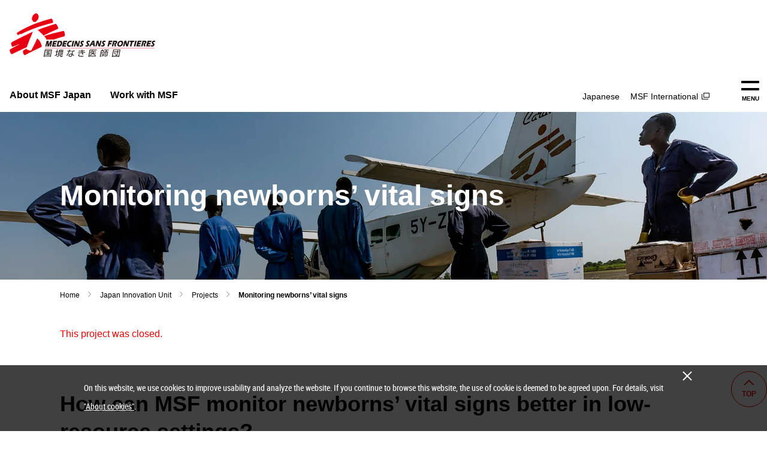

--- FILE ---
content_type: text/html
request_url: https://www.msf.or.jp/english/innovation/project/05/
body_size: 4293
content:
<!DOCTYPE html>
<html lang="en">
<head>
<!-- Google Tag Manager -->
<script>(function(w,d,s,l,i){w[l]=w[l]||[];w[l].push({'gtm.start':
new Date().getTime(),event:'gtm.js'});var f=d.getElementsByTagName(s)[0],
j=d.createElement(s),dl=l!='dataLayer'?'&l='+l:'';j.async=true;j.src=
'https://www.googletagmanager.com/gtm.js?id='+i+dl;f.parentNode.insertBefore(j,f);
})(window,document,'script','dataLayer','GTM-WW4766');</script>
<!-- End Google Tag Manager -->
<meta charset="UTF-8">
<meta name="viewport" content="width=device-width">
<meta name="description" content="Our team manages various projects to support our missions and improve the lives of our patients">
<title>Monitoring newborns’ vital signs | Projects | Médecins Sans Frontières Japan</title>
<link rel="icon" href="/favicon.ico">
<link rel="icon" href="/msf-favicon.png" sizes="48x48">
<link rel="apple-touch-icon" href="/apple-touch-icon.png">
<link rel="shortcut icon" href="/android-chrome.png">
<link rel="icon" href="/android-chrome.png">

<link rel="stylesheet" href="/asset/css/master.css">
<script src="/asset/js/init.js"></script>
<script src="/asset/js/library.js"></script>
<script type="module" src="/asset/js/main.js" crossorigin="use-credentials"></script>
<script src="/asset/js/loginTag.js"></script>
<script src="/cookie/noticeCookie.js" defer></script>

<script>
    (function() {
    var cx = '006289611498938727972:pyejx9rhtbo';
    var gcse = document.createElement('script');
    gcse.type = 'text/javascript';
    gcse.async = true;
    gcse.src = (document.location.protocol == 'https:' ? 'https:' : 'http:') +
    '//www.google.com/cse/cse.js?cx=' + cx;
    var s = document.getElementsByTagName('script')[0];
    s.parentNode.insertBefore(gcse, s);
    })();
</script>
<script type="application/ld+json">
    {
      "@context": "https://schema.org",
      "@type": "BreadcrumbList",
      "itemListElement": [{
        "@type": "ListItem",
        "position": 1,
        "name": "Homepage",
        "item": "https://www.msf.or.jp/english/"
      },{
        "@type": "ListItem",
        "position": 2,
        "name": "Japan Innovation Unit",
        "item": "https://www.msf.or.jp/english/innovation/index.html"
      },{
        "@type": "ListItem",
        "position": 3,
        "name": "Projects",
        "item": "https://www.msf.or.jp/english/innovation/project/index.html"
      },
      {
        "@type": "ListItem",
        "position": 4,
        "name": "Monitoring newborns’ vital signs",
        "item": "https://www.msf.or.jp/english/innovation/project/05/index.html"
      }]
    }
</script>
</head>
<body>
<!-- Google Tag Manager (noscript) -->
<noscript><iframe src="https://www.googletagmanager.com/ns.html?id=GTM-WW4766"
height="0" width="0" style="display:none;visibility:hidden"></iframe></noscript>
<!-- End Google Tag Manager (noscript) -->

<!-- ======================== HEADER =================================== -->
<header class="header -en js-shrink-header">
<div class="h-inner">
<div class="h-lyt">
<div class="h-lyt_logo"><a href="/english/" class="h-lyt_logo_link">
<img src="/asset/img/logo/msf-02.svg" alt="国境なき医師団 MEDECINS SANS FRONTIERES" width="243" height="73">
</a></div><!-- /h-lyt_logo -->
<div class="h-lyt_nav-menu">
<nav class="n-menu js-menu">
<template class="fn-menu_template-btn">
<button type="button" class="n-menu_btn fn-menu_btn">MENU <span class="fn-menu_btn_alt">Open</span></button>
</template>
<template class="fn-menu_template-btn-close">
<button type="button" class="n-menu_btn-close fn-menu_btn-close">CLOSE <span class="fn-menu_btn-close_alt">Close</span></button>
</template>
<template class="fn-menu_template-overlay">
<div class="n-menu_overlay fn-menu_overlay"></div>
</template>
<template class="fn-menu_template-toggle-label">
<span class="n-link_label fn-menu_toggle_btn_label">Open</span>
</template>
<div class="n-menu_content fn-menu_content">
<div class="n-menu_content_inner">
<div class="n-menu_content_col">
<div class="n-logo"><a href="/english/"><img src="/asset/img/logo/msf-02.svg" alt="国境なき医師団 MEDECINS SANS FRONTIERES" width="240" height="72"></a></div>
<div class="n-group">
<ul class="n-nav-02 -sub">
<li class="n-nav-02_item"><a href="/english/" class="n-link">TOP</a></li>
<li class="n-nav-02_item"><a href="/english/about/" class="n-link">About MSF Japan</a></li>
<li class="n-nav-02_item"><a href="/english/work/" class="n-link">Work with MSF</a></li>
</ul>
</div><!-- /n-group -->
</div><!-- /n-menu_content_col -->

<div class="n-menu_content_col-02">
<div class="n-grid-02">
<div class="n-grid-02_col-02">
<div class="n-nav-03">
<ul class="n-nav-03_list">
<li class="n-nav-03_list_item"><a href="/" hreflang="ja" class="n-nav-03_link">Japanese</a></li>
<li class="n-nav-03_list_item"><a href="https://www.msf.org/" class="n-nav-03_link" target="_blank">MSF International <span class="icon-link -blank"><img src="/asset/img/icon/blank-bk.svg" alt="Open a new window" class="icon" width="13" height="11"></span></a></li>
</ul>
</div><!-- /n-nav-03 -->
</div><!-- /n-grid-02_col-02 -->
</div><!-- /n-grid-02 -->

</div><!-- /n-menu_content_col-02 -->
</div><!-- /n-menu_content_inner -->
</div><!-- /n-menu_content -->
</nav>
</div><!-- /h-lyt_nav-menu -->
<div class="h-lyt_nav-global js-dropdown">
<ul class="n-global js-current">
<li class="n-global_item fn-current_item"><a href="/english/about/" class="n-global_link">About MSF Japan</a></li>
<li class="n-global_item fn-current_item"><a href="/english/work/" class="n-global_link">Work with MSF</a></li>
</ul>  
</div><!-- /h-lyt_nav-global -->
<div class="h-lyt_nav-sub">
<ul class="n-sub">
<li class="n-sub_item h-ss-hidden">
<ul class="n-sub_group">
<li class="n-sub_group_item"><a href="/" hreflang="ja" class="n-sub_group_link">Japanese</a></li>
<li class="n-sub_group_item"><a href="https://www.msf.org/" class="n-sub_group_link" target="_blank">MSF International<span class="icon-link -blank"><img src="/asset/img/icon/blank-bk.svg" alt="Open a new Window" class="icon" width="13" height="11"></span></a></li>
</ul>
</li>
</ul>
</div><!-- /h-lyt_nav-sub -->
</div><!-- /h-lyt -->
</div><!-- /h-inner -->
</header>
<!-- ======================== HEADER =================================== -->

<!-- ======================== Main =================================== -->
<main class="content-main -local-nav">
<div class="content-header">
<div class="n-list-path">
<ul class="n-list-path_inner">
<li class="n-list-path_item"><a href="/english/" class="n-list-path_link">Home</a></li>
<li class="n-list-path_item"><a href="/english/innovation/" class="n-list-path_link">Japan Innovation Unit</a></li>
<li class="n-list-path_item"><a href="/english/innovation/project/" class="n-list-path_link">Projects</a></li>
<li class="n-list-path_item"><a class="n-list-path_link" aria-current="location"><b>Monitoring newborns’ vital signs</b></a></li>
</ul>
</div><!-- /n-list-path -->

<div class="hdg-l1">
<h1 class="hdg-l1_txt">Monitoring newborns’ vital signs</h1>
<picture class="hdg-l1_img">
<source srcset="/about/innovation/common/img/common-mv-01_ss.webp" media="(max-width: 767px)">
<img src="/about/innovation/common/img/common-mv-01.webp" alt="" width="1920" height="394">
</picture>
</div><!-- /hdg-l1 -->
</div><!-- /content-header -->

<div class="content-inner">
<p><strong>This project was closed.</strong></p>

<h2 class="hdg-l2"><span>How can MSF monitor newborns’ vital signs better in low-resource settings?</span></h2>
<div class="media-lyt -right -reverse-ss">
<div class="media-lyt_col">
<p>The equipment MSF uses to monitor the vital signs of newborn babies has three major downsides. First, it has high procurement and maintenance costs. Second, servicing the machinery is complicated. Third, MSF lacks enough health care staff experienced in using the equipment.</p>
<p>Drawing on our neonatal specialisation, we at the Japan Innovation Unit are exploring ways to monitor newborns’ vital signs that can overcome those three challenges. In this way, we believe we can improve early detection of patient deterioration and timely clinical response, ensure better quality measurements in contexts that lack trained personnel, and increase overall clinical workflow efficiency. This would raise the quality of MSF’s neo-natal care.</p>
</div><!-- /media-lyt_col -->
<div class="media-lyt_item">
<div class="media">
<div class="media_item">
<img src="/about/innovation/project/05/img/index-img-01.jpg" alt="" width="400" height="267">
</div><!-- /media_item -->
</div><!-- /media -->
</div><!-- /media-lyt_item -->
</div><!-- /media-lyt -->

<h2 class="hdg-l2"><span>Progress so far</span></h2>
<p>We have completed our proposal in 2019. The next step is to test our solution in an MSF newborn care unit.</p>

<dl class="list-desc -col">
<dt class="list-desc_title">Specialty</dt>
<dd class="list-desc_txt">Neonatal care</dd>
<dt class="list-desc_title">Schedule</dt>
<dd class="list-desc_txt">TBC</dd>
<dt class="list-desc_title">Clients</dt>
<dd class="list-desc_txt">MSF Operational Centre Paris, MSF Sydney Medical Unit</dd>
</dl>

<p><small>Last update: December 2019</small></p>

<div class="link-next">
<a href="/english/innovation/project/" class="link"><span>Projects</span></a>
</div><!-- /link-next -->

<!-- ======================== お問い合わせ =================================== -->
<div class="panel-contact">
<h2 class="panel-contact_title">Contact</h2>
<h3 class="panel-contact_subtitle">MSF Japan Innovation Team</h3>
<p>MSF Japan Innovation Team is providing innovative ideas of solutions to the MSF activities. If you, either as a company or as a professional, have an idea that would be beneficial to our projects as well as patients, please contact us. Your innovative proposal is always appreciated.</p>
<ul class="panel-contact_list">
<li>
<div class="panel-contact_item">
<p><em>E-Mail</em><a href="&#109;&#97;&#105;&#108;&#116;&#111;&#58;&#105;&#110;&#110;&#111;&#118;&#97;&#116;&#105;&#111;&#110;&#64;&#116;&#111;&#107;&#121;&#111;&#46;&#109;&#115;&#102;&#46;&#111;&#114;&#103;">&#105;&#110;&#110;&#111;&#118;&#97;&#116;&#105;&#111;&#110;&#64;&#116;&#111;&#107;&#121;&#111;&#46;&#109;&#115;&#102;&#46;&#111;&#114;&#103;</a></p>
</div><!-- /panel-contact_item-->
</li>
</ul>
</div><!-- /panel-contact-->
<!-- ======================== お問い合わせ =================================== -->

<ul class="list-note -right">
<li class="list-note_item">
<small class="list-note_body">
©<span class="list-note_txt">Frederic NOY</span>
</small>
</li>
</ul>

</div><!-- /content-inner -->

<!-- ======================== Local navigation =================================== -->
<div class="nav-local">
<div class="nav-local_inner">
<nav aria-label="Japan Innovation Unit">
<a class="nav-local_item -top" href="/english/innovation/">Japan Innovation Team</a>
<ul class="nav-local_list">
<li><a class="nav-local_item" href="/english/innovation/about/">About</a></li>
<li><a class="nav-local_item" href="/english/innovation/project/">Projects</a></li>
<li><a class="nav-local_item" href="/english/innovation/blog/">Blog</a></li>
</ul>
</nav>
</div><!-- /nav-local_inner -->
</div><!-- /nav-local -->
<!-- ======================== Local navigation =================================== -->

</main>
<!-- ======================== Main =================================== -->

<!-- ======================== Footer =================================== -->
<footer class="footer -en">
<div class="f-group-03">
<div class="f-group-03_inner">
<div class="f-inner">
<div class="f-grid-02">
<div class="f-grid-02_col">
<div class="f-grid-02_col_top"><a href="/english/about/">About MSF Japan</a></div>
<ul class="f-link-list-02">
<li class="f-link-list_item"><a href="/english/about/message/" class="f-link-list_item_link">Messages from the President and the General Director</a></li>
</ul>
</div><!-- /f-grid-02_col -->
<div class="f-grid-02_col">
<div class="f-grid-02_col_top"><a href="/english/work/">Work with MSF</a></div>
<ul class="f-link-list-02">
<li class="f-link-list-02_item"><a href="/english/work/human/" class="f-link-list-02_item_link">Essential requirements</a></li>
<li class="f-link-list-02_item"><a href="/english/work/positions/" class="f-link-list-02_item_link">Who we need</a></li>
<li class="f-link-list-02_item"><a href="/english/work/system/" class="f-link-list-02_item_link">Benefits & career opportunities</a></li>
<li class="f-link-list-02_item"><a href="/english/work/flow/" class="f-link-list-02_item_link">How to apply</a></li>
<li class="f-link-list-02_item"><a href="/english/work/staff/" class="f-link-list-02_item_link">Office vacancies</a></li>
<li class="f-link-list-02_item"><a href="/english/work/faq/" class="f-link-list-02_item_link">FAQ</a></li>
</ul>
</div><!-- /f-grid-02_col -->
</div><!-- /f-grid-02 -->
</div><!-- /f-inner -->
</div><!-- /f-group-03_inner -->
</div><!-- /f-group-03 -->

<div class="f-group-04">
<div class="f-group-04_inner">
<div class="f-logo">
<a href="/english/"><img src="/asset/img/logo/msf.svg" alt="国境なき医師団 MEDECINS SANS FRONTIERES" width="306" height="92"></a>
</div><!-- /f-logo -->
<div class="f-lyt">
<div class="f-lyt_col">
<ul class="f-link-list-03">
<li class="f-link-list-03_item"><a href="/english/about/" class="f-link-list-03_item_link">Tokyo Office</a></li>
<li class="f-link-list-03_item"><a href="/english/policy/" class="f-link-list-03_item_link">Privacy notice</a></li>
<li class="f-link-list-03_item"><a href="/english/sitepolicy/" class="f-link-list-03_item_link">About this site</a></li>
<li class="f-link-list-03_item"><a href="/english/sitemap/" class="f-link-list-03_item_link">Site Map</a></li>
<li class="f-link-list-03_item"><a href="https://www.msf.org/" class="f-link-list-03_item_link" target="_blank">MSF International <img src="/asset/img/icon/blank-wt.svg" alt="Open a new window" class="icon" width="13" height="11"></a></li>
<li class="f-link-list-03_item"><a href="/" class="f-link-list-03_item_link" hreflang="ja">Japanese</a></li>
</ul>
</div><!-- /f-lyt_col -->
<div class="f-lyt_col-02">
<small class="f-copyright">Copyright © MSF Japan</small>
</div><!-- /f-lyt_col-02 -->
</div><!-- /f-lyt -->
</div><!-- /f-group-04_inner -->
</div><!-- /f-group-04 -->

<div class="n-top">
<div class="n-top_inner">
<a class="n-top_btn js-scroll" href="#top"><span>Top</span></a>
</div><!-- /btn-top_inner -->
</div><!-- /btn-top_btn -->

<div class="cookie-notice js-cookie-notice">
<template class="fn-cookie_template">
<div class="cookie-notice_inner">
<p>On this website, we use cookies to improve usability and analyze the website. If you continue to browse this website, the use of cookie is deemed to be agreed upon. <br>For details, visit "<a href="/english/policy/#anc-04">About cookies</a>".</p>
<button class="cookie-notice_btn-close fn-cookie_close"><span>Close</span></button>
</div>
</template>
</div>
</footer>
<!-- ======================== Footer =================================== -->
<script>(function(){function c(){var b=a.contentDocument||a.contentWindow.document;if(b){var d=b.createElement('script');d.innerHTML="window.__CF$cv$params={r:'9bf06a1c28b9086a',t:'MTc2ODU5NTg4NQ=='};var a=document.createElement('script');a.src='/cdn-cgi/challenge-platform/scripts/jsd/main.js';document.getElementsByTagName('head')[0].appendChild(a);";b.getElementsByTagName('head')[0].appendChild(d)}}if(document.body){var a=document.createElement('iframe');a.height=1;a.width=1;a.style.position='absolute';a.style.top=0;a.style.left=0;a.style.border='none';a.style.visibility='hidden';document.body.appendChild(a);if('loading'!==document.readyState)c();else if(window.addEventListener)document.addEventListener('DOMContentLoaded',c);else{var e=document.onreadystatechange||function(){};document.onreadystatechange=function(b){e(b);'loading'!==document.readyState&&(document.onreadystatechange=e,c())}}}})();</script></body>
</html>

--- FILE ---
content_type: text/html; charset=UTF-8
request_url: https://www.msf.or.jp/donate_bin/loginTag.php
body_size: 71
content:
<!--LoginTagWorking   このコメントを修正してはいけない！！ /asset/include/header/index.shtmlと連携中-->
<ul class="h-btn-list-02" id="loginTag">
    <li class="h-btn-list-02"><a href="/donate_bin/login.php" class="h-btn -login">ログイン<span class="h-ss-hidden">/新規登録</span></a></li>
</ul>
<script>
  var target = (parent.postMessage ? parent : (parent.document.postMessage ? parent.document : undefined));
  if (typeof target != 'undefined') {
    target.postMessage(document.getElementById("loginTag").innerHTML,"http://www.msf.or.jp");
  }
</script>



--- FILE ---
content_type: text/html
request_url: https://www.msf.or.jp/cookie/_noticeCookieEn.html
body_size: 35
content:
<div class="notice-cookie js-notice-cookie">
<div class="notice-cookie-inner">
<p>On this website, we use cookies to improve usability and analyze the website. If you continue to browse this website, the use of cookie is deemed to be agreed upon. For details, visit <a href="/english/policy/#anc-04">"About cookies"</a>.</p>

<button type="button" class="notice-cookie-btn js-notice-cookie-btn"><span class="notice-cookie-btn-txt">閉じる</span></button>
</div><!-- /notice-cookie-inner -->
</div><!-- /notice-cookie -->

--- FILE ---
content_type: text/css
request_url: https://www.msf.or.jp/asset/css/master.css
body_size: 33357
content:
@charset "UTF-8";
/*
  https://github.com/andy-piccalilli/modern-css-reset/blob/master/LICENSE
*/
*,
*::before,
*::after {
  box-sizing: border-box;
}

body,
h1,
h2,
h3,
h4,
h5,
h6,
p,
figure,
blockquote,
dl,
dd {
  margin: 0;
}

ul[role=list],
ol[role=list] {
  list-style: none;
}

body {
  min-height: 100vh;
  line-height: 1.5;
  text-rendering: optimizeSpeed;
}

img,
picture {
  max-width: 100%;
}

picture {
  display: block;
}

input,
button,
textarea,
select {
  color: inherit;
  font: inherit;
}

@media (prefers-reduced-motion: reduce) {
  html:focus-within {
    scroll-behavior: auto;
  }

  *,
*::before,
*::after {
    animation-duration: 0.01ms !important;
    animation-iteration-count: 1 !important;
    scroll-behavior: auto !important;
    transition-duration: 0.01ms !important;
  }
}
@font-face {
  src: local(YuGothic-Medium), local("Yu Gothic Medium");
  font-family: WinYuGothic;
  font-weight: normal;
}
@font-face {
  src: local(YuGothic-Bold), local("Yu Gothic");
  font-family: WinYuGothic;
  font-weight: bold;
}
/*  Roboto Condensed Regular
   Font Data Copyright Google 2012
   http://www.google.com/fonts/attribution
   Licensed under Apache License, version 2.0
   http://www.apache.org/licenses/LICENSE-2.0.html
*/
@font-face {
  src: local("Roboto Condensed Regular"), local("RobotoCondensed-Regular"), url("/asset/font/RobotoCondensed-Regular.woff2") format("woff2"), url("/asset/font/RobotoCondensed-Regular.woff") format("woff"), url("/asset/font/RobotoCondensed-Regular.ttf") format("truetype");
  font-family: "Roboto Condensed";
  font-weight: normal;
}
/* ----------------------------------------------------------------
    Base
----------------------------------------------------------------- */
:root {
  font-size: 62.5%;
}

html {
  scroll-padding-top: 140px;
}
@media only screen and (max-width: 767px) {
  html {
    scroll-padding-top: 110px;
  }
}

body {
  display: flex;
  flex-direction: column;
  background: #fff;
  color: #000;
  font-family: "Helvetica Neue", Arial, "Hiragino Sans", "Hiragino Kaku Gothic Pro", YuGothic, WinYuGothic, Meiryo, sans-serif;
  font-feature-settings: "palt";
  font-size: 1.6rem;
  font-weight: 400;
  line-height: 1.75;
}
@media only screen and (max-width: 767px) {
  body {
    font-size: 1.6rem;
  }
}

a {
  color: #000;
  text-decoration: underline;
}
a[class] {
  text-decoration: none;
}
a:not([class]), a[class=js-scroll] {
  color: #666;
  text-decoration: underline;
}
a:hover, a:active, a:focus {
  color: #e00;
  text-decoration: none;
}

button {
  -webkit-appearance: none;
  appearance: none;
  padding: 0;
  border: 0;
  background: none;
  cursor: pointer;
}

b,
em {
  color: #000;
  font-style: normal;
  font-weight: 700;
}

strong {
  color: #e00;
  font-style: normal;
  font-weight: 400;
}

img {
  height: auto;
  vertical-align: bottom;
}

p {
  margin: 0 0 24px;
}
@media only screen and (max-width: 767px) {
  p {
    margin-bottom: 18px;
  }
}

ul,
ol,
dl {
  margin: 0 0 40px;
  padding: 0;
}
@media only screen and (max-width: 767px) {
  ul,
ol,
dl {
    margin-bottom: 32px;
  }
}

ul + ul,
ul + ol,
ul + dl,
ol + ol,
ol + ul,
ol + dl,
dl + dl,
dl + ul,
dl + ol {
  margin-top: -16px;
}
@media only screen and (max-width: 767px) {
  ul + ul,
ul + ol,
ul + dl,
ol + ol,
ol + ul,
ol + dl,
dl + dl,
dl + ul,
dl + ol {
    margin-top: -8px;
  }

form > p {
  font-size: 1.4rem;
  }
}

ul[class],
ol[class] {
  list-style: none;
}

dfn {
  font-style: normal;
}

table {
  border-collapse: collapse;
}

iframe {
  max-width: 100%;
  border: 0;
}

input,
select {
  padding: 1px;
  font-size: 1.6rem;
}

input[type=file] {
  width: 100%;
}

fieldset {
  border: 0;
}

summary {
  list-style: none;
  cursor: pointer;
}
summary::-webkit-details-marker {
  display: none;
}

/* ----------------------------------------------------------------
    Centering Content
----------------------------------------------------------------- */
/* ----------------------------------------------------------------
    Pseudo element (Block)
----------------------------------------------------------------- */
.uni-panel-toggle_list_item::before, .carousel_content::before, .carousel_content::after, .media-txt_inner::after, .panel.-msg::after, .panel.-msg::before, .panel-card_title::after, .panel-quote_inner::before, .panel-comment_box::before, .nav-link::before, .nav-link::after, .nav-link_inner::before, .nav-link_inner::after, .nav-internal::before, .nav-internal::after, .nav-internal > span::before, .nav-internal > span::after, .nav-local_list > li:not(:last-child)::after, .btn::before, .btn-more::before, .btn-more::after, .btn-more > span::before, .btn-more > span::after, .form-radio_txt::before, .form-radio_txt::after, .form-check_txt::before, .form-check_txt::after, .icon-link::before, .link::before, .link::after, .link > span::before, .link > span::after, .link-anchor::before, .link-anchor::after, .link-anchor > span::before, .link-anchor > span::after, .link-next_item::before, .link-next_item::after, .link-next_item > span::before, .link-next_item > span::after, .link-prev_item::before, .link-prev_item::after, .link-prev_item > span::before, .link-prev_item > span::after, .link-panel_txt::before, .link-panel_txt::after, .link-panel-02_txt::before, .link-panel-02_txt::after, .link-panel-03_txt::before, .link-panel-03_txt::after, .link-panel-03_mark::after, .link-panel-04::before, .link-panel-04::after, .link-panel-img_btn::before, .link-panel-img_btn::after, .link-beginner::before, .link-beginner::after, .link-beginner_inner::before, .link-beginner_inner::after, .link-beginner_inner > span::before, .link-beginner_inner > span::after, .link-mv a::after, .link-mv_inner::before, .link-mv_inner::after, .list_item::before, .list-step-02_item::before, .hdg-l2 > span::before, .hdg-l3-02::before, .hdg-l5::before, .hdg-mv_label > span::after, .f-group_btn::before, .f-group_btn::after, .f-panel::before, .f-panel::after, .f-link-list-03_item::before, .n-global_link::before, .n-global_inner_col-02::before, .n-link:not([aria-expanded=true])::before, .n-link_label::before, .n-link_label::after, .n-link-bnr:not(.-img)::before, .n-link-bnr:not(.-img)::after, .n-link-bnr_inner::before, .n-link-bnr_inner::after, .n-link-bnr-02::before, .n-link-bnr-02::after, .n-link-bnr-02_txt::before, .n-link-bnr-02_txt::after, .n-search_btn::before, .n-search_btn_inner::before, .n-search_btn_inner::after, .n-search_btn-close::before, .n-search_btn-close::after, .n-menu_btn::before, .n-menu_btn::after, .n-menu_btn-close::before, .n-menu_btn-close::after, .n-btn::before, .n-btn::after, .n-top_btn::before, .n-top_btn::after {
  display: block;
  content: "";
}

/* ----------------------------------------------------------------
    Header (.header and .h-*)
----------------------------------------------------------------- */
/* .header
----------------------------------------------- */
.header {
  z-index: 20;
  position: sticky;
  top: 0;
  order: 2;
  background: #fff;
}
.is-menu-expand .header {
  position: static;
}
@media only screen and (min-width: 768px) {
  .header.-en:not(.is-shrink) .h-lyt_logo {
    padding-bottom: 40px;
  }
  .header.-en .h-lyt_nav-sub {
    margin-right: 50px;
  }
  .header.-en .n-sub_group {
    margin-right: 0;
  }
}

/* .header-02
----------------------------------------------- */
.header-02 {
  padding: 22px 0;
  background: #fff;
}
@media only screen and (max-width: 1124px) {
  .header-02 {
    padding: 8px 0 16px;
  }
}

/* .h-inner
----------------------------------------------- */
.h-inner {
  width: 100%;
  max-width: 1280px;
  margin: 0 auto;
}
@media only screen and (max-width: 1308px) {
  .h-inner {
    padding: 0 12px 0 16px;
  }
}
@media only screen and (max-width: 767px) {
  .h-inner {
    padding: 0;
  }
}

/* .h-inner-02
----------------------------------------------- */
.h-inner-02 {
  width: 100%;
  max-width: 1280px;
  margin: 0 auto;
}
@media only screen and (max-width: 1308px) {
  .h-inner-02 {
    padding: 0 12px 0 16px;
  }
}

/* .h-lyt
----------------------------------------------- */
.h-lyt {
  display: grid;
  grid-template: "logo btn btn btn" auto "nav-global nav-global nav-sub nav-menu" auto/auto auto auto 30px;
}
.h-lyt.-mypage {
  grid-template: "logo btn btn" auto "nav-global nav-global nav-menu" auto/auto auto 30px;
}
.h-lyt_logo {
  grid-area: logo;
  padding: 22px 0;
  font-size: 1.2rem;
  line-height: 1;
  transition: all 0.3s cubic-bezier(0.4, 0, 0.2, 1);
}
.h-lyt_logo_link {
  display: block;
  transition: opacity 0.2s cubic-bezier(0.4, 0, 0.2, 1);
}
.h-lyt_logo_link:hover, .h-lyt_logo_link:active, .h-lyt_logo_link:focus {
  opacity: 0.5;
}
.h-lyt_btn {
  grid-area: btn;
  transition: all 0.3s cubic-bezier(0.4, 0, 0.2, 1);
}
.h-lyt_btn_inner {
  display: flex;
  flex-direction: row-reverse;
  align-items: flex-end;
}
.h-lyt_nav-global {
  display: flex;
  grid-area: nav-global;
  align-items: flex-end;
  margin-right: 16px;
}
.h-lyt_nav-sub {
  display: flex;
  grid-area: nav-sub;
  align-items: flex-end;
  justify-content: flex-end;
  margin: 0 56px 0 0;
}
.h-lyt_nav-menu {
  grid-area: nav-menu;
  margin: 0 0 14px;
  transition: all 0.3s cubic-bezier(0.4, 0, 0.2, 1);
}
@media only screen and (min-width: 1412px) {
  .h-lyt_btn {
    margin-right: -44px;
  }
}
@media only screen and (min-width: 768px) {
  .is-shrink .h-lyt {
    grid-template: "logo nav-global btn nav-menu" auto/auto 1fr auto 30px;
  }
  .is-shrink .h-lyt .h-lyt_logo {
    max-width: 203px;
    margin: 0 30px 0 0;
    padding: 25px 0 24px;
  }
  .is-shrink .h-lyt .h-lyt_btn {
    display: flex;
    align-items: flex-end;
    margin: 0 0 19px;
  }
  .is-shrink .h-lyt .h-lyt_nav-sub {
    visibility: hidden;
    width: 0;
    height: 0;
    margin: 0;
  }
  .is-shrink .h-lyt .h-lyt_nav-menu {
    display: flex;
    align-items: flex-end;
    margin: 0 0 19px 30px;
  }
}
@media only screen and (max-width: 1412px) {
  .is-shrink .h-lyt .h-lyt_nav-menu {
    margin: 0 0 19px;
  }
}
@media only screen and (max-width: 1124px) {
  .h-lyt_nav-sub {
    display: none;
  }
  .is-shrink .h-lyt .h-lyt_nav-global {
    display: none;
  }
}
@media only screen and (max-width: 767px) {
  .h-lyt {
    grid-template: "logo btn nav-sub nav-menu" auto "nav-global nav-global nav-global nav-global" auto/1fr auto auto auto;
  }
  .h-lyt_logo {
    width: 171px;
    padding: 16px 0 8px 12px;
  }
  .h-lyt_btn {
    display: flex;
    justify-content: flex-end;
    margin-right: 0;
  }
  .h-lyt_btn_inner {
    align-items: center;
  }
  .h-lyt.-mypage .h-lyt_btn_inner {
    margin: 14px 0;
  }
  .h-lyt_nav-global {
    width: 100%;
    margin-right: 0;
  }
  .h-lyt_nav-sub {
    display: flex;
    align-items: flex-start;
    margin: 0 12px 0 22px;
    padding: 15px 0 0;
    transition: width 0.3s cubic-bezier(0.4, 0, 0.2, 1), margin 0.3s cubic-bezier(0.4, 0, 0.2, 1);
  }
  .h-lyt_nav-menu {
    margin: 0;
  }
  .h-lyt.-mypage {
    grid-template: "logo btn nav-menu" auto/auto 1fr 60px;
  }
  .h-lyt.-mypage .h-lyt_nav-global {
    display: none;
  }
  .is-shrink .h-lyt_nav-sub {
    visibility: hidden;
    width: 0;
    height: 0;
    margin: 0;
  }
  .is-shrink .h-lyt_btn_inner {
    align-items: center;
  }
  .is-shrink .h-lyt:not(.-mypage) .h-btn-list_item {
    align-items: flex-start;
  }
}
@media only screen and (max-width: 414px) {
  .h-lyt.-mypage .h-lyt_logo {
    width: 145px;
  }
  .is-shrink .h-lyt_logo, .is-shrink .h-lyt.-mypage .h-lyt_logo {
    width: 124px;
  }
}

/* .h-lyt-02
----------------------------------------------- */
.h-lyt-02 {
  display: flex;
  align-items: flex-end;
  justify-content: space-between;
}
@media only screen and (max-width: 767px) {
  .h-lyt-02 {
    align-items: center;
  }
  .h-lyt-02_logo {
    width: 146px;
  }
}

/* .h-btn-list
----------------------------------------------- */
.h-btn-list {
  display: flex;
  margin: 0 0 0 42px;
}
.h-btn-list_item {
  display: flex;
  align-items: center;
}
@media only screen and (max-width: 1412px) {
  .is-shrink .h-btn-list {
    margin: 0 30px 0 0;
  }
}
@media only screen and (max-width: 1308px) {
  .h-btn-list {
    margin-right: -12px;
  }
}
@media only screen and (max-width: 767px) {
  .h-btn-list {
    flex-direction: row-reverse;
    margin: 0 0 0 -20px;
  }
  .h-btn-list_item {
    margin: 0 0 0 20px;
  }
  .is-shrink .h-btn-list {
    margin-right: 0;
  }
}
@media only screen and (max-width: 414px) {
  .h-btn-list_item {
    margin: 0 0 0 10px;
  }
}

/* .h-btn-list-02
----------------------------------------------- */
.h-btn-list-02 {
  display: flex;
  flex-direction: row-reverse;
  align-items: center;
  height: 100%;
  margin: 0;
}

/* .h-btn
----------------------------------------------- */
.h-btn {
  display: flex;
  align-items: center;
  justify-content: center;
  min-width: 160px;
  min-height: 60px;
  color: #fff;
  font-size: 1.6rem;
  transition: all 0.3s cubic-bezier(0.4, 0, 0.2, 1);
}
.h-btn:hover, .h-btn:active, .h-btn:focus {
  color: #fff;
}
.h-btn.-login {
  background: #000;
}
.h-btn.-mypage {
  border: 1px solid #000;
  color: #000;
}
.h-btn.-cv {
  background: #e00;
}
@media only screen and (min-width: 768px) {
  .h-btn.-login:hover, .h-btn.-login:active, .h-btn.-login:focus {
    background: #333;
  }
  .h-btn.-mypage:hover, .h-btn.-mypage:active, .h-btn.-mypage:focus {
    color: #e00;
  }
  .h-btn.-cv:hover, .h-btn.-cv:active, .h-btn.-cv:focus {
    background: #e53;
  }
  .is-shrink .h-btn {
    min-width: 145px;
    min-height: 45px;
  }
}
@media only screen and (max-width: 767px) {
  .h-btn {
    min-width: 0;
    min-height: 0;
    font-weight: 700;
  }
  .h-btn.-login {
    position: relative;
    top: -2px;
    padding: 25px 0 0;
    background: none;
    color: #000;
    font-size: 1rem;
    line-height: 1;
  }
  .h-btn.-login::before {
    position: absolute;
    top: 0;
    left: 50%;
    width: 18px;
    height: 18px;
    margin-left: -9px;
    content: url("/asset/img/icon/login-bk.svg");
  }
  .h-btn.-mypage {
    position: relative;
    padding: 25px 0 0;
    border: 0;
    background: none;
    color: #000;
    font-size: 1rem;
  }
  .h-btn.-mypage::before {
    position: absolute;
    top: -2px;
    left: 50%;
    width: 24px;
    height: 24px;
    margin-left: -12px;
    content: url("/asset/img/icon/mypage-bk.svg");
  }
  .h-btn.-cv {
    padding: 5px;
    border: 1px solid #e00;
    border-radius: 100vh;
    background: #fff;
    color: #e00;
    font-size: 1.1rem;
  }
  .h-lyt:not(.-mypage) .h-btn.-cv {
    visibility: hidden;
    position: absolute;
    transition: none;
  }
  .is-shrink .h-lyt:not(.-mypage) .h-btn.-cv {
    visibility: visible;
    position: initial;
    min-width: 85px;
    transition: all 0.3s cubic-bezier(0.4, 0, 0.2, 1);
  }
  .h-lyt.-mypage .h-btn.-cv {
    min-width: 85px;
  }
}
@media only screen and (max-width: 414px) {
  .h-lyt.-mypage .h-btn.-cv {
    min-width: 64px;
  }
}

/* .h-link
----------------------------------------------- */
.h-link {
  display: flex;
  margin: 0 35px 0 0;
  font-size: 1.2rem;
}
@media only screen and (max-width: 767px) {
  .-mypage .h-link.-logout {
    position: relative;
    margin-right: 8px;
    padding: 25px 0 0;
    background: none;
    color: #666;
    font-size: 1rem;
  }
  .-mypage .h-link.-logout::before {
    position: absolute;
    top: 3px;
    left: calc(50% - 13px);
    width: 18px;
    height: 18px;
    content: url("/asset/img/icon/logout-gy.svg");
  }
}

/* .h-link-list
----------------------------------------------- */
.h-link-list {
  display: flex;
  margin: 0 0 0 -32px;
  font-size: 1.4rem;
}
.h-link-list_item {
  margin: 0 0 0 32px;
}
@media only screen and (max-width: 767px) {
  .h-link-list {
    flex-direction: column;
    align-items: flex-end;
    margin: 0;
    font-size: 1.2rem;
  }
  .h-link-list_item {
    margin: 0 0 8px;
  }
  .h-link-list_item:last-child {
    margin: 0;
  }
}

/* .h-list-sns
----------------------------------------------- */
.h-list-sns {
  display: flex;
  margin: 0;
}
.h-list-sns_item:not(:last-child) {
  margin: 0 19px 0 0;
}
.h-list-sns_link {
  transition: opacity 0.2s cubic-bezier(0.4, 0, 0.2, 1);
}
.h-list-sns_link:hover, .h-list-sns_link:active, .h-list-sns_link:focus {
  opacity: 0.5;
}
.is-shrink .h-list-sns {
  visibility: hidden;
  width: 0;
  height: 0;
}
@media only screen and (max-width: 1124px) {
  .h-list-sns {
    display: none;
  }
}

/* .h-ss-hidden
----------------------------------------------- */
@media only screen and (max-width: 767px) {
  .h-ss-hidden {
    display: none;
  }
}

/* .h-shrink-hidden
----------------------------------------------- */
.is-shrink .h-shrink-hidden {
  display: none;
}

/* .h-shrink-pc-hidden
----------------------------------------------- */
@media only screen and (min-width: 768px) {
  .is-shrink .h-shrink-pc-hidden {
    display: none;
  }
}

/* ----------------------------------------------------------------
    Navigation (.n[-*])
----------------------------------------------------------------- */
/* .n-global
----------------------------------------------- */
.n-global {
  display: flex;
  align-items: flex-end;
  margin: 0;
}
.n-global_link {
  display: block;
  position: relative;
  padding: 0 16px 14px;
  font-weight: 700;
}
.n-global_link::before {
  position: absolute;
  bottom: 0;
  left: 50%;
  width: calc(100% - (16px * 2));
  height: 0;
  transform: translateX(-50%);
  background: #e00;
  transition: height 0.1s linear;
}
.n-global_item:first-child .n-global_link {
  padding-left: 0;
}
.n-global_item:first-child .n-global_link::before {
  left: 0;
  width: calc(100% - 16px);
  transform: none;
}
.n-global_item:last-child .n-global_link {
  padding-right: 0;
}
.n-global_item:last-child .n-global_link::before {
  right: 0;
  left: auto;
  width: calc(100% - 16px);
  transform: none;
}
.n-global_link:hover::before, .n-global_link:active::before, .n-global_link:focus::before, .n-global_link[aria-expanded=true]::before {
  height: 2px;
}
.is-current > .n-global_link {
  color: #e00;
}
.is-current > .n-global_link > b {
  color: inherit;
}
.n-global_content {
  position: absolute;
  right: 0;
  left: 0;
}
.n-global_body {
  overflow: hidden;
  border-top: 1px solid #ccc;
  background: #f2f2f2;
}
.n-global_inner {
  display: flex;
  width: 100%;
  max-width: 1134px;
  margin: 0 auto;
}
.n-global_inner_col {
  flex-basis: 58.5537918871%;
  padding: 44px 81px 52px 0;
}
.n-global_inner_col > :last-child {
  margin-bottom: 0;
}
.n-global_inner_col-02 {
  z-index: 1;
  position: relative;
  flex: 1;
  padding: 44px 0 52px 81px;
  background: #fff;
}
.n-global_inner_col-02::before {
  z-index: -1;
  position: absolute;
  top: 0;
  left: 0;
  width: 100vw;
  height: 100%;
  background: #fff;
}
.n-global_inner_col-02 > :last-child {
  margin-bottom: 0;
}
.n-global_inner.-lyt .n-global_inner_col {
  flex-basis: 41.4462081129%;
}
.n-global_inner.-lyt-02 {
  max-width: 1150px;
}
.n-global_inner.-lyt-02 .n-global_inner_col {
  flex-basis: 42.2608695652%;
  padding-right: 146px;
}
.n-global_overlay {
  background: rgba(0, 0, 0, 0.6);
}
.is-shrink .h-lyt.-mypage .n-global {
  font-size: 1.4rem;
}
.is-shrink .h-lyt.-mypage .n-global .n-global_link {
  padding-right: 12px;
  padding-left: 12px;
}
.is-shrink .h-lyt.-mypage .n-global .n-global_link::before {
  width: calc(100% - (12px * 2));
}
.is-shrink .h-lyt.-mypage .n-global .n-global_item:first-child .n-global_link {
  padding-left: 0;
}
.is-shrink .h-lyt.-mypage .n-global .n-global_item:first-child .n-global_link::before {
  width: calc(100% - 12px);
}
.is-shrink .h-lyt.-mypage .n-global .n-global_item:last-child .n-global_link {
  padding-right: 0;
}
.is-shrink .h-lyt.-mypage .n-global .n-global_item:last-child .n-global_link::before {
  width: calc(100% - 12px);
}
@media only screen and (max-width: 767px) {
  .n-global {
    align-items: center;
    width: 100%;
    padding: 19px 0 25px;
    font-size: 1.2rem;
  }
  .n-global_item {
    flex: 1;
    padding: 0 8px;
  }
  .n-global_item:not(.h-ss-hidden) + .n-global_item:not(.h-ss-hidden) {
    border-left: 1px solid #000;
  }
  .n-global_link {
    padding: 0;
    text-align: center;
  }
  .n-global_link::before, .n-global_link::after {
    display: none;
  }
  .is-shrink .h-lyt.-mypage .n-global {
    font-size: 1.6rem;
  }
}

/* .n-global-overlay
----------------------------------------------- */
.n-global-overlay {
  z-index: 10;
  position: fixed;
  top: 0;
  right: 0;
  bottom: 0;
  left: 0;
  background: rgba(0, 0, 0, 0.6);
  transition: opacity 0.5s cubic-bezier(0.4, 0, 0.2, 1);
}

/* .n-grid
----------------------------------------------- */
.n-grid {
  display: flex;
  flex-wrap: wrap;
  margin: -45px 0 24px -4.8192771084%;
}
.n-grid_col {
  flex-basis: calc(33.3333333333% - 4.5977011494%);
  margin: 45px 0 0 4.5977011494%;
}

.n-grid.-lyt-col2 {
  margin: -45px 0 24px -4.7058823529%;
}
.n-grid.-lyt-col2 > .n-grid_col {
  flex-basis: calc(50% - 4.4943820225%);
  margin: 45px 0 0 4.4943820225%;
}

/* .n-grid-02
----------------------------------------------- */
.n-grid-02 {
  display: flex;
  flex-direction: row-reverse;
  justify-content: flex-end;
  margin: 0 0 60px;
}
.n-grid-02_col > :last-child, .n-grid-02_col-02 > :last-child {
  margin-bottom: 0;
}
.n-grid-02_col {
  flex-basis: 56%;
}
.n-grid-02_col-02 {
  flex-basis: 44%;
  margin: 0 32px 0 0;
}
@media only screen and (max-width: 767px) {
  .n-grid-02 {
    flex-direction: column;
    margin: 0;
  }
  .n-grid-02_col, .n-grid-02_col-02 {
    flex-basis: auto;
  }
  .n-grid-02_col {
    padding: 25px 22px;
  }
  .n-grid-02_col-02 {
    margin: 0;
    border-top: 1px solid #ccc;
  }
}

/* .n-grid-03
----------------------------------------------- */
.n-grid-03 {
  display: flex;
  flex-wrap: wrap;
  margin: -40px 0 0 -2.7444253859%;
}
.n-grid-03_col {
  flex-basis: 40.5676126878%;
  margin: 40px 0 0 2.6711185309%;
}
.n-grid-03_col-02 {
  display: flex;
  flex-basis: 51.4190317195%;
  margin: 40px 0 0 2.6711185309%;
}
.n-grid-03_col-02_inner {
  flex: 1;
}
.n-grid-03_col-02_inner + .n-grid-03_col-02_inner {
  margin: 0 0 0 5.1948051948%;
}

/* .n-nav
----------------------------------------------- */
.n-nav {
  padding: 0 0 0 16px;
  border-left: 1px solid #c2c2c2;
}
.n-nav_hdg {
  margin: 0 0 16px;
  font-size: 1.6rem;
  line-height: calc(24 / 16);
}
.n-nav_list {
  margin: 0;
  font-size: 1.3rem;
  font-weight: 700;
}
.n-nav_list_item:not(:last-child) {
  margin: 0 0 8px;
}
.n-nav_list.-em {
  font-size: 1.6rem;
}
.n-nav_list.-thin {
  font-weight: 400;
}
.n-nav_inner {
  display: flex;
}
.n-nav_inner_col {
  flex: 1;
}
.n-nav_inner_col + .n-nav_inner_col {
  padding: 0 0 0 16px;
}
.n-nav.-area {
  columns: 2;
  column-gap: 48px;
  column-rule: 1px solid #c2c2c2;
}
.n-nav.-area .n-nav_hdg {
  margin-bottom: 26px;
}
.n-nav.-area .n-nav_list {
  display: contents;
}

/* .n-nav-02
----------------------------------------------- */
.n-nav-02 {
  margin: 0 0 77px;
  font-weight: 700;
}
.n-nav-02_item:not(:last-child) {
  margin: 0 0 24px;
}
.n-nav-02.-sub {
  font-size: 1.6rem;
}
.n-nav-02.-sub .n-nav-02_item:not(:last-child) {
  margin-bottom: 16px;
}
@media only screen and (max-width: 767px) {
  .n-nav-02 {
    margin: 0;
    border-top: 1px solid #ccc;
  }
  .n-nav-02_item {
    border-bottom: 1px solid #ccc;
  }
  .n-nav-02_item:not(:last-child) {
    margin: 0;
  }
  .n-nav-02 + .n-nav-02 {
    border-top: 0;
  }
  .n-nav-02.-sub {
    font-weight: 400;
  }
  .n-nav-02.-sub .n-nav-02_item:not(:last-child) {
    margin-bottom: 0;
  }
}

/* .n-nav-03
----------------------------------------------- */
.n-nav-03 {
  margin: 0 0 56px;
  padding: 0 0 0 16px;
  border-left: 1px solid #fff;
  font-weight: 700;
}
.n-nav-03_list {
  margin: 0;
}
.n-nav-03_list_item:not(:last-child) {
  margin: 0 0 24px;
}
.n-nav-03_link {
  color: inherit;
}
@media only screen and (max-width: 767px) {
  .n-nav-03 {
    margin: 0;
    padding: 29px 22px;
    font-weight: 400;
  }
  .n-nav-03 + .n-nav-03 {
    border-top: 1px solid #ccc;
  }
  .n-nav-03_list {
    display: flex;
    flex-wrap: wrap;
    margin: -12px 0 0 -12px;
  }
  .n-nav-03_list_item {
    flex-basis: calc(50% - 12px);
    margin: 12px 0 0 12px;
  }
  .n-nav-03_list_item:not(:last-child) {
    margin: 12px 0 0 12px;
  }
}

/* .n-nav-list
----------------------------------------------- */
.n-nav-list {
  margin: 0;
  border-top: 1px solid #ccc;
}
.n-nav-list_item:not(:last-child) {
  border-bottom: 1px solid #ccc;
}

/* .n-list-bnr
----------------------------------------------- */
.n-list-bnr_item:not(:last-child) {
  margin: 0 0 16px;
}
.n-list-bnr.-lyt-col2 {
  display: flex;
  flex-wrap: wrap;
  margin: -16px 0 24px -2.7397260274%;
}
.n-list-bnr.-lyt-col2 > .n-list-bnr_item {
  flex-basis: calc(50% - 2.6666666667%);
  margin: 16px 0 0 2.6666666667%;
}

/* .n-list-sns
----------------------------------------------- */
.n-list-sns {
  display: flex;
  flex-wrap: wrap;
  margin: -24px 0 0;
}
.n-list-sns_item {
  margin: 24px 0 0 0;
}
.n-list-sns_item:not(:last-child) {
  margin-right: 24px;
}
@media only screen and (max-width: 767px) {
  .n-list-sns {
    justify-content: center;
    padding: 32px 22px;
  }
}

/* .n-link
----------------------------------------------- */
.n-link {
  color: inherit;
  font-size: 1.6rem;
}
.n-link_label {
  position: absolute;
  top: 50%;
  right: 23px;
  width: 12px;
  height: 12px;
  margin-top: -6px;
  overflow: hidden;
  color: transparent;
}
.n-link_label::before, .n-link_label::after {
  position: absolute;
  top: 50%;
  left: 50%;
  transform: translate(-50%, -50%);
  border-radius: 2px;
  background: #e00;
  transition: all 0.2s cubic-bezier(0.4, 0, 0.2, 1);
}
.n-link_label::before {
  width: 12px;
  height: 2px;
}
.n-link_label::after {
  width: 2px;
  height: 12px;
}
.n-link[aria-expanded=true] > .n-link_label::before, .n-link[aria-expanded=true] > .n-link_label::after {
  transform: translate(-50%, -50%) rotate(-90deg);
}
.n-link[aria-expanded=true] > .n-link_label::before {
  opacity: 0;
}
@media only screen and (max-width: 767px) {
  .n-link {
    display: block;
    position: relative;
    padding: 21px 22px;
  }
  .n-nav-02.-sub .n-link:not([role=button]), .n-nav-list .n-link:not([role=button]) {
    padding-right: 33px;
    background: #f2f2f2;
  }
  .n-nav-02.-sub .n-link:not([role=button])::before, .n-nav-list .n-link:not([role=button])::before {
    z-index: 1;
    position: absolute;
    top: 50%;
    right: 25px;
    width: 8px;
    height: 13px;
    margin-top: -8px;
    background-image: url("/asset/img/icon/angle-02-rd.svg");
    background-size: 100% 100%;
    transition: all 0.4s cubic-bezier(0.4, 0, 0.2, 1);
  }
  .n-nav-list .n-link {
    padding-left: 37px;
  }
  .n-nav-list.-sub .n-link {
    padding-left: 49px;
  }
  .n-nav-list.-sub-child .n-link {
    padding-left: 66px;
  }
}

/* .n-link-bnr
----------------------------------------------- */
.n-link-bnr {
  display: block;
  min-height: 100px;
  overflow: hidden;
  border-radius: 4px;
  background: #f2f2f2;
  font-weight: 700;
  transition: color 0.2s cubic-bezier(0.4, 0, 0.2, 1);
}
.n-link-bnr:not(.-img) {
  display: flex;
  position: relative;
  align-items: center;
  padding: 0 72px 0 16px;
}
.n-link-bnr:not(.-img)::before, .n-link-bnr:not(.-img)::after {
  position: absolute;
  top: 50%;
  right: 16px;
  width: 40px;
  height: 40px;
  margin-top: -20px;
  border-radius: 50%;
}
.n-link-bnr:not(.-img)::before {
  border: 1px solid #e00;
}
.n-link-bnr:not(.-img)::after {
  transform: scale(0.2);
  background: #e00;
  opacity: 0;
  transition: all 0.2s cubic-bezier(0.4, 0, 0.2, 1);
}
.n-link-bnr_inner {
  display: flex;
  align-items: center;
}
.n-link-bnr_inner::before, .n-link-bnr_inner::after {
  z-index: 1;
  position: absolute;
  top: 50%;
  right: 30px;
  width: 12px;
  height: 10px;
  margin-top: -5px;
  transition: all 0.4s cubic-bezier(0.4, 0, 0.2, 1);
}
.n-link-bnr_inner::before {
  background: url("/asset/img/icon/arrow-rd.svg");
}
.n-link-bnr_inner::after {
  transform: translateX(-10px);
  background: url("/asset/img/icon/arrow-wt.svg");
  opacity: 0;
}
.n-link-bnr_img {
  margin: 0 16px 0 -16px;
}
.n-link-bnr_txt {
  display: flex;
  flex: 1;
}
.n-link-bnr_desc {
  flex: 1;
  margin: 0;
}
.n-link-bnr_desc_txt {
  color: #000;
  font-size: 1.2rem;
  font-weight: 400;
}
.n-link-bnr:hover::after, .n-link-bnr:active::after, .n-link-bnr:focus::after {
  transform: scale(1);
  opacity: 1;
}
.n-link-bnr:hover .n-link-bnr_inner::before, .n-link-bnr:active .n-link-bnr_inner::before, .n-link-bnr:focus .n-link-bnr_inner::before {
  opacity: 0;
}
.n-link-bnr:hover .n-link-bnr_inner::after, .n-link-bnr:active .n-link-bnr_inner::after, .n-link-bnr:focus .n-link-bnr_inner::after {
  transform: translateX(0);
  opacity: 1;
}
.n-link-bnr:hover .n-link-bnr_desc_txt, .n-link-bnr:active .n-link-bnr_desc_txt, .n-link-bnr:focus .n-link-bnr_desc_txt {
  color: #000;
}

/* .n-link-bnr-02
----------------------------------------------- */
.n-link-bnr-02 {
  display: block;
  position: relative;
  min-height: 180px;
  margin: 0 0 42px;
  overflow: hidden;
  border-radius: 4px;
  background: #5d6160;
}
.n-link-bnr-02::before, .n-link-bnr-02::after {
  z-index: 0;
  position: absolute;
  top: 50%;
  right: 24px;
  width: 40px;
  height: 40px;
  margin-top: -20px;
  border: 1px solid #fff;
  border-radius: 50%;
}
.n-link-bnr-02::after {
  transform: scale(0.2);
  border-color: #e00;
  background: #e00;
  opacity: 0;
  transition: all 0.2s cubic-bezier(0.4, 0, 0.2, 1);
}
.n-link-bnr-02_txt {
  display: block;
  z-index: 1;
  position: absolute;
  top: 50%;
  width: 100%;
  padding: 0 64px 0 24px;
  transform: translateY(-50%);
  color: #fff;
  line-height: calc(21 / 16);
}
.n-link-bnr-02_txt::before, .n-link-bnr-02_txt::after {
  z-index: 1;
  position: absolute;
  top: 50%;
  right: 38px;
  width: 12px;
  height: 10px;
  margin-top: -5px;
  background: url("/asset/img/icon/arrow-wt.svg");
  transition: all 0.4s cubic-bezier(0.4, 0, 0.2, 1);
}
.n-link-bnr-02_txt::after {
  transform: translateX(-10px);
  opacity: 0;
}
.n-link-bnr-02_txt > span {
  display: block;
}
.n-link-bnr-02:hover::after, .n-link-bnr-02:active::after, .n-link-bnr-02:focus::after {
  transform: scale(1);
  opacity: 1;
}
.n-link-bnr-02:hover .n-link-bnr-02_txt::before, .n-link-bnr-02:active .n-link-bnr-02_txt::before, .n-link-bnr-02:focus .n-link-bnr-02_txt::before {
  opacity: 0;
}
.n-link-bnr-02:hover .n-link-bnr-02_txt::after, .n-link-bnr-02:active .n-link-bnr-02_txt::after, .n-link-bnr-02:focus .n-link-bnr-02_txt::after {
  transform: translateX(0);
  opacity: 1;
}

/* .n-sub
----------------------------------------------- */
.n-sub {
  display: flex;
  align-items: flex-end;
  justify-content: flex-end;
  margin: 0;
  font-size: 1.4rem;
}
.n-sub_item:not(:last-child) {
  margin: 0 18px 0 0;
}
.n-sub_link {
  display: inline-block;
  margin: 0 0 14px;
}
.n-sub_group {
  display: flex;
  margin: 0 45px 14px 0;
}
.n-sub_group_item:not(:last-child) {
  margin: 0 18px 0 0;
}
@media only screen and (max-width: 767px) {
  .n-sub {
    font-size: 1.6rem;
  }
  .n-sub_item:not(:last-child) {
    margin: 0;
  }
}

/* .n-search
----------------------------------------------- */
.n-search_btn {
  display: flex;
  position: relative;
  align-items: center;
  padding: 0 0 14px;
  cursor: pointer;
}
.n-search_btn::-webkit-details-marker {
  display: none;
}
.n-search_btn::before {
  position: absolute;
  bottom: 0;
  left: 0;
  width: 100%;
  height: 0;
  background: #e00;
  transition: height 0.1s linear;
}
.n-search_btn_inner {
  display: block;
  position: relative;
  padding: 0 0 0 14px;
}
.n-search_btn_inner::before, .n-search_btn_inner::after {
  position: absolute;
  top: 50%;
  left: 0;
  width: 11px;
  height: 11px;
  margin-top: -6px;
  line-height: 1;
  transition: opacity 0.1s linear;
}
.n-search_btn_inner::before {
  background: url("/asset/img/icon/search-bk.svg") no-repeat 0 0/100% 100%;
}
.n-search_btn_inner::after {
  background: url("/asset/img/icon/search-rd.svg") no-repeat 0 0/100% 100%;
  opacity: 0;
}
.n-search[open] > .n-search_btn, .n-search_btn:hover, .n-search_btn:active, .n-search_btn:focus {
  color: #e00;
}
.n-search[open] > .n-search_btn::before, .n-search_btn:hover::before, .n-search_btn:active::before, .n-search_btn:focus::before {
  height: 2px;
}
.n-search[open] > .n-search_btn > .n-search_btn_inner::before, .n-search_btn:hover > .n-search_btn_inner::before, .n-search_btn:active > .n-search_btn_inner::before, .n-search_btn:focus > .n-search_btn_inner::before {
  opacity: 0;
}
.n-search[open] > .n-search_btn > .n-search_btn_inner::after, .n-search_btn:hover > .n-search_btn_inner::after, .n-search_btn:active > .n-search_btn_inner::after, .n-search_btn:focus > .n-search_btn_inner::after {
  opacity: 1;
}
.n-search_btn-close {
  position: relative;
  width: 100%;
  height: calc(100% - 2px);
  border: 1px solid #000;
  border-radius: 4px;
  color: transparent;
  transition: opacity 0.3s cubic-bezier(0.4, 0, 0.2, 1);
}
.n-search_btn-close::before, .n-search_btn-close::after {
  position: absolute;
  top: 50%;
  left: 50%;
  transform: translate(-50%, -50%) rotate(45deg);
  border-radius: 2px;
  background: #000;
}
.n-search_btn-close::before {
  width: 23px;
  height: 2px;
}
.n-search_btn-close::after {
  width: 2px;
  height: 23px;
}
.n-search_btn-close:hover, .n-search_btn-close:active, .n-search_btn-close:focus {
  opacity: 0.6;
}
.n-search_content {
  position: absolute;
  right: 0;
  left: 0;
  padding: 30px 0;
  overflow-x: hidden;
  border-top: 1px solid #ccc;
  background: #f2f2f2;
}
.n-search_inner {
  display: flex;
  width: 100%;
  max-width: 1080px;
  margin: 0 auto;
  animation: n-search-animation 0.3s cubic-bezier(0.4, 0, 0.2, 1);
}
@media only screen and (max-width: 767px) {
  .n-search_btn {
    padding: 25px 0 0;
    font-size: 1rem;
    font-weight: 700;
    line-height: 1;
  }
  .n-search_btn::before {
    display: none;
  }
  .n-search_btn_inner {
    position: static;
    padding: 0;
  }
  .n-search_btn_inner::before, .n-search_btn_inner::after {
    position: absolute;
    top: 2px;
    left: 50%;
    width: 16px;
    height: 16px;
    margin: 0 0 0 -8px;
  }
  .n-search_content {
    padding: 16px 22px;
    transform: translateY(10px);
  }
}

/* @keyframes n-search-animation
----------------------------------------------- */
@keyframes n-search-animation {
  0% {
    transform: translateY(-5px);
    opacity: 0;
  }
  100% {
    transform: translateY(0);
    opacity: 1;
  }
}
/* .n-search-lyt
----------------------------------------------- */
.n-search-lyt {
  display: flex;
  width: 100%;
}
.n-search-lyt_col {
  flex: 1;
}
.n-search-lyt_col-02 {
  flex-basis: 60px;
  margin: 0 0 0 10px;
}
@media only screen and (max-width: 767px) {
  .n-search-lyt_col-02 {
    flex-basis: 45px;
  }
}

/* .n-menu
----------------------------------------------- */
.n-menu {
  min-height: 38px;
}
.n-menu_btn {
  display: block;
  position: relative;
  padding: 21px 0 0;
  font-size: 1rem;
  font-weight: 700;
  text-align: center;
  transition: color 0.2s cubic-bezier(0.4, 0, 0.2, 1);
}
.n-menu_btn::before, .n-menu_btn::after {
  position: absolute;
  left: 50%;
  width: 30px;
  height: 4px;
  margin-left: -15px;
  border-radius: 1px;
  background: #000;
  transition: background 0.2s cubic-bezier(0.4, 0, 0.2, 1);
}
.n-menu_btn::before {
  top: 0;
}
.n-menu_btn::after {
  top: 12px;
}
.n-menu_btn:hover, .n-menu_btn:active, .n-menu_btn:focus {
  color: #e00;
}
.n-menu_btn:hover::before, .n-menu_btn:hover::after, .n-menu_btn:active::before, .n-menu_btn:active::after, .n-menu_btn:focus::before, .n-menu_btn:focus::after {
  background: #e00;
}
.n-menu_btn-close {
  display: block;
  position: absolute;
  top: 38px;
  right: 31px;
  padding: 29px 0 0;
  color: #fff;
  font-size: 1rem;
  font-weight: 700;
  line-height: 1;
  text-align: center;
}
.n-menu_btn-close::before, .n-menu_btn-close::after {
  position: absolute;
  top: calc(50% - 7px);
  left: 50%;
  transform: translate(-50%, -50%) rotate(45deg);
  border-radius: 1px;
  background: #fff;
}
.n-menu_btn-close::before {
  width: 30px;
  height: 4px;
}
.n-menu_btn-close::after {
  width: 4px;
  height: 30px;
}
.n-menu_content {
  z-index: 40;
  position: fixed;
  top: 0;
  right: 0;
  width: calc(100% - 190px);
  height: 100%;
  background: #f2f2f2;
}
.n-menu_content_inner {
  display: flex;
  height: 100%;
}
.n-menu_content_col {
  flex-basis: 35.0892098556%;
  padding: 54px 43px;
  overflow-y: auto;
}
.n-menu_content_col-02 {
  flex-basis: 64.9107901444%;
  padding: 193px 90px 36px;
  overflow-y: auto;
  background: url("/asset/img/header/n-menu_bg.webp") no-repeat #030303 50% 50%/cover;
  color: #fff;
}
.n-menu_overlay {
  z-index: 30;
  background: rgba(0, 0, 0, 0.6);
}
@media only screen and (max-width: 1124px) {
  .n-menu_content {
    width: 100%;
  }
}
@media only screen and (max-width: 767px) {
  .n-menu_btn-close {
    top: 16px;
    right: 16px;
    color: #000;
    font-size: 1.1rem;
  }
  .n-menu_btn-close::before, .n-menu_btn-close::after {
    background: #000;
  }
  .n-menu_btn-close::before {
    width: 22px;
  }
  .n-menu_btn-close::after {
    height: 22px;
  }
  .n-menu_content {
    position: fixed;
    bottom: 0;
    width: 100%;
  }
  .n-menu_content_inner {
    flex-direction: column;
    overflow-y: auto;
  }
  .n-menu_content_col, .n-menu_content_col-02 {
    flex-basis: auto;
    overflow-y: visible;
    background: #fff;
  }
  .n-menu_content_col {
    padding: 0;
  }
  .n-menu_content_col-02 {
    padding: 0;
    color: #000;
  }
  .n-menu_btn {
    width: 60px;
    height: 60px;
    padding: 26px 0 0;
    line-height: 1;
    transition: padding 0.3s ease;
  }
  .n-menu_btn::before, .n-menu_btn::after {
    width: 22px;
    margin-left: -11px;
    transition: all 0.3s cubic-bezier(0.4, 0, 0.2, 1);
  }
  .n-menu_btn::before {
    top: 18px;
  }
  .n-menu_btn::after {
    top: 26px;
  }
  .is-shrink .n-menu_btn {
    padding-top: 34px;
  }
  .is-shrink .n-menu_btn::before {
    top: 22px;
  }
  .is-shrink .n-menu_btn::after {
    top: 30px;
  }
}

/* .n-logo
----------------------------------------------- */
.n-logo {
  margin: 0 0 65px;
}
@media only screen and (max-width: 767px) {
  .n-logo {
    width: 159px;
    margin: 6px 12px 25px;
  }
}

/* .n-group
----------------------------------------------- */
.n-group {
  padding: 0 0 0 54px;
}
@media only screen and (max-width: 767px) {
  .n-group {
    padding: 0;
  }
}

/* .n-group-02
----------------------------------------------- */
.n-group-02 {
  display: flex;
  align-items: center;
  justify-content: space-between;
}
.n-group-02_col:not(:last-child) {
  margin: 0 48px 0 0;
}
@media only screen and (max-width: 767px) {
  .n-group-02 {
    flex-direction: column;
    justify-content: flex-start;
  }
  .n-group-02_col {
    width: 100%;
  }
  .n-group-02_col:not(:last-child) {
    margin: 0;
  }
}

/* .n-group-03
----------------------------------------------- */
.n-group-03 {
  display: none;
}
@media only screen and (max-width: 767px) {
  .n-group-03 {
    display: block;
    padding: 24px 22px;
    background: #f2f2f2;
  }
}

/* .n-form-search
----------------------------------------------- */
.n-form-search form.gsc-search-box {
  max-width: 227px;
}
.n-form-search td.gsc-input {
  padding: 0 !important;
}
.n-form-search input.gsc-input {
  width: 100%;
  height: 45px !important;
  margin: 0 !important;
  padding: 0 0 0 16px !important;
}
.n-form-search button.gsc-search-button {
  width: 45px;
  height: 45px;
  margin-left: 4px;
  border-radius: 2px;
  background: #101010;
}
@media only screen and (max-width: 767px) {
  .n-form-search form.gsc-search-box {
    max-width: none;
  }
  .n-group .n-form-search {
    display: none;
  }
}

/* .n-form-search-02
----------------------------------------------- */
.n-form-search-02.form-gsc form.gsc-search-box {
  margin: 0 !important;
  border: 0 !important;
}

/* .n-btn
----------------------------------------------- */
.n-btn {
  display: flex;
  position: relative;
  align-items: center;
  min-height: 100px;
  padding: 0 72px 0 16px;
  border-radius: 4px;
  background: #f2f2f2;
}
.n-btn::before {
  position: absolute;
  top: 50%;
  right: 16px;
  width: 40px;
  height: 40px;
  margin-top: -20px;
  border: 1px solid #e00;
  border-radius: 50%;
  background: #e00;
}
.n-btn::after {
  position: absolute;
  top: 50%;
  right: 30px;
  width: 12px;
  height: 10px;
  margin-top: -5px;
  background: url("/asset/img/icon/arrow-wt.svg");
}
@media only screen and (max-width: 767px) {
  .n-btn {
    align-items: center;
    justify-content: center;
    min-height: 0;
    padding: 15px;
    border-radius: 100vh;
    background: #e00;
    color: #fff;
  }
  .n-btn::before, .n-btn::after {
    display: none;
  }
  .n-btn:hover, .n-btn:active, .n-btn:focus {
    color: #fff;
  }
}

/* .n-btn-02
----------------------------------------------- */
.n-btn-02 {
  display: flex;
  align-items: center;
  justify-content: center;
  width: 100%;
  min-width: 140px;
  min-height: 36px;
  border-radius: 50vh;
  background: #fff;
  font-size: 1.6rem;
}
.n-btn-02 > span {
  display: none;
}
@media only screen and (max-width: 767px) {
  .n-btn-02 {
    min-width: 0;
    min-height: 0;
    padding: 28px 22px;
    border-radius: 0;
    background: #f2f2f2;
  }
  .n-btn-02 > span {
    display: inline;
    padding: 0 0 0 0.3em;
  }
}

/* .n-btn-list
----------------------------------------------- */
.n-btn-list {
  display: flex;
  flex-direction: column;
  align-items: flex-end;
}
.n-btn-list_item {
  width: 100%;
  max-width: 308px;
}
.n-btn-list_item:not(:last-child) {
  margin: 0 0 24px;
}
@media only screen and (max-width: 767px) {
  .n-btn-list {
    align-items: center;
  }
}

/* .n-tab
----------------------------------------------- */
.n-tab_list {
  display: flex;
  margin: 0 0 37px;
  border-bottom: 1px solid rgba(0, 0, 0, 0.3);
  font-weight: 700;
}
.n-tab_list_item {
  flex: 1;
  align-items: stretch;
}
.n-tab_btn {
  display: flex;
  align-items: center;
  justify-content: center;
  padding: 14px 10px 15px;
  border-radius: 4px 4px 0 0;
  transition: all 0.2s cubic-bezier(0.4, 0, 0.2, 1);
}
.n-tab_btn[aria-selected=true] {
  background: #000;
  color: #fff;
}

/* .n-list-path
----------------------------------------------- */
.n-list-path_inner {
  display: flex;
  flex-wrap: wrap;
  max-width: 1080px;
  margin: 0 auto;
  padding: 16px 0 40px;
  font-size: 1.2rem;
}
.n-list-path_item:not(:last-child) {
  position: relative;
  margin: 0 13px 0 0;
  padding: 0 21px 0 0;
}
.n-list-path_item:not(:last-child)::after {
  display: block;
  position: absolute;
  top: 0.3em;
  right: -2px;
  width: 9px;
  height: 5px;
  line-height: 1;
  content: url("/asset/img/icon/angle-02-gy.svg");
}
.n-list-path_link {
  text-decoration: none;
}
.n-list-path_link:not([href]):hover, .n-list-path_link:not([href]):active, .n-list-path_link:not([href]):focus {
  color: inherit;
}
@media only screen and (max-width: 1124px) {
  .n-list-path_inner {
    padding-right: 22px;
    padding-left: 22px;
  }
}
@media only screen and (max-width: 767px) {
  .n-list-path_inner {
    padding-top: 17px;
    padding-bottom: 16px;
  }
}

/* .n-top
----------------------------------------------- */
.n-top {
  z-index: 1;
  position: fixed;
  bottom: 0;
  width: 100%;
  height: 0;
}
.n-top_inner {
  position: relative;
  max-width: 1280px;
  margin: 0 auto;
}
.n-top_btn {
  display: flex;
  position: absolute;
  top: -100px;
  right: 0;
  align-items: center;
  justify-content: center;
  width: 60px;
  height: 60px;
  padding: 16px 0 0;
  border: solid 1px #e00;
  border-radius: 50%;
  background: #fff;
  color: #e00;
  font-size: 1rem;
  font-weight: 700;
  text-transform: uppercase;
  transition: all 0.2s cubic-bezier(0.4, 0, 0.2, 1);
}
.footer.-en .n-top_btn {
  font-size: 1.2rem;
}
.n-top_btn::before, .n-top_btn::after {
  z-index: 1;
  position: absolute;
  top: 10px;
  left: calc(50% - 8px);
  width: 16px;
  height: 16px;
  background-size: 100% 100%;
  transition: all 0.3s cubic-bezier(0.4, 0, 0.2, 1);
}
.n-top_btn::before {
  transform: rotate(-90deg);
  background-image: url("/asset/img/icon/angle-02-rd.svg");
}
.n-top_btn::after {
  transform: translateY(5px) rotate(-90deg);
  background-image: url("/asset/img/icon/angle-02-wt.svg");
  opacity: 0;
}
.n-top_btn:hover, .n-top_btn:active, .n-top_btn:focus {
  background: #e00;
  color: #fff;
}
.n-top_btn:hover::before, .n-top_btn:active::before, .n-top_btn:focus::before {
  opacity: 0;
}
.n-top_btn:hover::after, .n-top_btn:active::after, .n-top_btn:focus::after {
  transform: translateX(0) rotate(-90deg);
  opacity: 1;
}
@media only screen and (min-width: 1310px) {
  .n-top_btn {
    right: -30px;
  }
}
@media only screen and (max-width: 767px) {
  .n-top_btn {
    top: -63px;
    right: 8px;
    transform: scale(0.7);
  }
}

/* ----------------------------------------------------------------
    Content (.content[-*])
----------------------------------------------------------------- */
/* .content-main
----------------------------------------------- */
.content-main {
  flex: 1;
  order: 2;
  padding: 0 0 120px;
  overflow-x: hidden;
}
.content-main.-local-nav {
  padding-bottom: 0;
}
@media only screen and (max-width: 767px) {
  .content-main {
    padding: 0 0 60px;
  }
}

/* .content-bg-full
----------------------------------------------- */
.content-bg-full {
  margin: 80px calc(50% - 50vw);
  padding: 80px calc(50vw - 50%);
  background: #f2f2f2;
}
.content-bg-full > :first-child {
  margin-top: 0;
}
@media only screen and (max-width: 767px) {
  .content-bg-full {
    margin: 60px calc(50% - 50vw) 40px;
    padding: 60px calc(50vw - 50%);
  }
}

/* .content-header
----------------------------------------------- */
.content-header {
  display: flex;
  flex-direction: column-reverse;
}

/* .content-inner
----------------------------------------------- */
.content-inner {
  max-width: 1080px;
  margin: 0 auto;
}
.content-inner > :first-child {
  margin-top: 0;
}
.content-inner > :last-child {
  margin-bottom: 0;
}
@media only screen and (max-width: 1124px) {
  .content-inner {
    padding: 0 22px;
  }
}

/* .content-info
----------------------------------------------- */
.content-info {
  display: flex;
  z-index: 19;
  position: relative;
  justify-content: center;
  order: 1;
  padding: 14px 90px 15px;
  border: 1px solid #e00;
  background: #fff;
}
.content-info_list {
  margin: 0;
}
.content-info_link {
  color: inherit;
  text-decoration: none;
}
.content-info_link:hover, .content-info_link:active, .content-info_link:focus {
  text-decoration: underline;
}
@media only screen and (max-width: 767px) {
  .content-info {
    padding: 19px 20px 13px;
    font-size: 1.3rem;
  }
}

/* .content-area（記事詳細2カラムレイアウト）
----------------------------------------------- */
.content-area {
  gap: 0 40px;
  display: grid;
  grid-template-columns: minmax(0, 2fr) 276px;
  padding-top: 40px;
}
.content-area_header {
  grid-column: 1/3;
}
.content-area_main > :last-child {
  margin-bottom: 0;
}
@media only screen and (max-width: 767px) {
  .content-area {
    display: block;
    margin-bottom: 60px;
    padding-top: 24px;
  }
  .content-area_main {
    margin-bottom: 60px;
  }
}

/* ----------------------------------------------------------------
    Footer (.footer and .f-*)
----------------------------------------------------------------- */
/* .footer
----------------------------------------------- */
.footer {
  order: 2;
  color: #fff;
}
.footer a {
  font-weight: 700;
}
.footer [class^=f-group] a {
  transition: opacity 0.2s cubic-bezier(0.4, 0, 0.2, 1);
}
.footer [class^=f-group] a:hover, .footer [class^=f-group] a:active, .footer [class^=f-group] a:focus {
  opacity: 0.5;
}
.footer.-en .f-grid-02_col_top {
  margin-bottom: 32px;
  font-size: 1.6rem;
  font-weight: 700;
}
.footer.-en .f-grid-02_col_top a {
  text-decoration: none;
}
.footer.-en .f-link-list-03_item:last-child::before {
  display: none;
}
@media only screen and (max-width: 767px) {
  .footer.-en .f-group-03 {
    padding-bottom: 40px;
  }
  .footer.-en .f-grid-02_col_top {
    margin-bottom: 0;
  }
  .footer.-en .f-link-list,
.footer.-en .f-link-list-02 {
    display: none;
  }
}

/* .f-group
----------------------------------------------- */
.f-group {
  display: flex;
  background: #575961;
}
.f-group_col {
  justify-content: flex-end;
  padding: 35px 60px 35px 0;
  background: url("/asset/img/footer/f-group_bg.webp") no-repeat 50% 50%/cover;
}
.f-group_col-02 {
  justify-content: flex-start;
  padding: 35px 0 35px 60px;
  background: url("/asset/img/footer/f-group_bg-02.webp") no-repeat 50% 50%/cover;
}
.f-group_col, .f-group_col-02 {
  display: flex;
  flex: 1;
  min-height: 428px;
  padding-top: calc(35px + 9.6%);
}
.f-group_inner {
  display: flex;
  flex-direction: column;
  align-items: flex-start;
  justify-content: space-between;
  width: 100%;
  max-width: 540px;
  min-height: 212px;
}
.f-group_body {
  margin-bottom: 8px;
}
.f-group_body > :last-child {
  margin-bottom: 0;
}
.f-group_hdg {
  margin: 0 0 19px;
  font-size: 1.6rem;
  font-weight: 400;
}
.f-group_hdg_txt {
  border-bottom: 2px solid #fff;
}
.f-group_txt-catch {
  margin: 0 0 13px;
  font-size: 2.4rem;
}
.f-group_txt-catch_txt {
  color: inherit;
  font-weight: 400;
}
.f-group_btn {
  display: inline-block;
  position: relative;
  padding: 6px 73px 6px 16px;
  border-radius: 50vh;
  background: #fff;
}
.f-group_btn::before {
  position: absolute;
  top: 50%;
  right: 6px;
  width: 28px;
  height: 28px;
  margin-top: -14px;
  border-radius: 50%;
  background: #e00;
}
.f-group_btn::after {
  position: absolute;
  top: 50%;
  right: 14px;
  width: 12px;
  height: 10px;
  margin-top: -5px;
  background: url("/asset/img/icon/arrow-wt.svg");
}
@media only screen and (max-width: 1324px) {
  .f-group_col {
    padding-left: 22px;
  }
  .f-group_col-02 {
    padding-right: 22px;
  }
}
@media only screen and (max-width: 767px) {
  .f-group {
    flex-direction: column;
  }
  .f-group_col, .f-group_col-02 {
    justify-content: flex-start;
    padding: 143px 50px 32px 22px;
  }
  .f-group_col {
    background-position: 67% 82%;
    background-size: 200% auto;
  }
  .f-group_hdg {
    font-size: 1.6rem;
  }
  .f-group_txt-catch {
    font-size: 2.6rem;
  }
  .f-group_body {
    margin: 0 0 23px;
    font-size: 1.6rem;
  }
}

/* .f-group-02
----------------------------------------------- */
.f-group-02 {
  padding: 90px 0 85px;
  background: #333;
}
@media only screen and (max-width: 767px) {
  .f-group-02 {
    padding: 67px 0 62px;
  }
}

/* .f-group-03
----------------------------------------------- */
.f-group-03 {
  background: #000;
}
.f-group-03 a {
  color: inherit;
}
.f-group-03_inner {
  padding: 56px 0;
}
@media only screen and (max-width: 767px) {
  .f-group-03_inner {
    padding: 68px 0 8px;
  }
}

/* .f-group-04
----------------------------------------------- */
.f-group-04 {
  background: #000;
}
.f-group-04 a {
  color: inherit;
}
.f-group-04_inner {
  position: relative;
  width: 100%;
  max-width: 1280px;
  margin: 0 auto;
  padding: 17px 0 18px;
}
@media only screen and (max-width: 1324px) {
  .f-group-04_inner {
    padding-right: 22px;
    padding-left: 22px;
  }
}
@media only screen and (max-width: 767px) {
  .f-group-04_inner {
    padding-bottom: 46px;
  }
}

/* .f-inner
----------------------------------------------- */
.f-inner {
  max-width: 1080px;
  margin: 0 auto;
}
.f-inner > :last-child {
  margin-bottom: 0;
}
@media only screen and (max-width: 1124px) {
  .f-inner {
    padding-right: 22px;
    padding-left: 22px;
  }
}

/* .f-grid
----------------------------------------------- */
.f-grid {
  display: flex;
  flex-wrap: wrap;
  margin: -32px 0 55px -2.2222222222%;
}
.f-grid_col {
  display: flex;
  flex-basis: calc(50% - 2.1739130435%);
  align-items: stretch;
  margin: 32px 0 0 2.1739130435%;
}

@media only screen and (max-width: 767px) {
  .f-grid {
    flex-direction: column;
    margin-left: 0;
  }
  .f-grid_col {
    margin-left: 0;
  }
}

/* .f-grid-02
----------------------------------------------- */
.f-grid-02 {
  display: flex;
  flex-wrap: wrap;
  margin: -32px 0 55px -2.2222222222%;
}
.f-grid-02_col {
  flex-basis: calc(25% - 2.1739130435%);
  margin: 32px 0 0 2.1739130435%;
}

@media only screen and (max-width: 767px) {
  .f-grid-02 {
    flex-direction: column;
    margin-left: 0;
  }
  .f-grid-02_col {
    margin-left: 0;
  }
}

/* .f-panel
----------------------------------------------- */
.f-panel {
  display: block;
  position: relative;
  width: 100%;
  padding: 25px 140px 38px 40px;
  border-radius: 4px;
  background: #fff;
}
.f-panel::before {
  position: absolute;
  top: 50%;
  right: 50px;
  width: 40px;
  height: 40px;
  margin-top: -20px;
  border-radius: 50%;
  background: #e00;
}
.f-panel::after {
  position: absolute;
  top: 50%;
  right: calc(50px + 14px);
  width: 12px;
  height: 10px;
  margin-top: -5px;
  background: url("/asset/img/icon/arrow-wt.svg") no-repeat 0 0/100% 100%;
}
.f-panel > :last-child {
  margin-bottom: 0;
}
@media only screen and (max-width: 767px) {
  .f-panel {
    padding: 18px 70px 40px 20px;
  }
  .f-panel::before {
    right: 21px;
    width: 36px;
    height: 36px;
    margin-top: -18px;
  }
  .f-panel::after {
    right: calc(21px + 13px);
  }
}

/* .f-list-desc
----------------------------------------------- */
.f-list-desc_title {
  margin: 0 0 10px;
  font-size: 2.4rem;
}
.f-list-desc_txt {
  font-size: 1.6rem;
}
@media only screen and (max-width: 767px) {
  .f-list-desc_title {
    font-size: 2rem;
  }
  .f-list-desc_txt {
    font-size: 1.6rem;
  }
}

/* .f-list-sns
----------------------------------------------- */
.f-list-sns {
  display: flex;
  margin: 0;
}
.f-list-sns_item:not(:last-child) {
  margin: 0 27px 0 0;
}
@media only screen and (max-width: 767px) {
  .f-list-sns_item:not(:last-child) {
    margin-right: 24px;
  }
}

/* .f-lyt-sns
----------------------------------------------- */
.f-lyt-sns {
  display: flex;
  align-items: center;
  justify-content: space-between;
  width: 100%;
  max-width: 925px;
  margin: 0 auto;
}
.f-lyt-sns_col > :last-child, .f-lyt-sns_col-02 > :last-child {
  margin-bottom: 0;
}
@media only screen and (max-width: 767px) {
  .f-lyt-sns {
    flex-direction: column;
    align-items: flex-start;
    justify-content: flex-start;
  }
  .f-lyt-sns_col {
    margin: 0 0 26px;
  }
  .f-lyt-sns_col-02 {
    display: flex;
    justify-content: center;
    width: 100%;
  }
}

/* .f-lyt
----------------------------------------------- */
.f-lyt {
  display: flex;
  flex-direction: row-reverse;
  align-items: center;
  justify-content: flex-end;
}
.f-lyt_col-02 {
  display: flex;
  align-items: center;
  margin: 0 55px 0 0;
}
@media only screen and (max-width: 767px) {
  .f-lyt {
    flex-direction: column;
  }
  .f-lyt_col {
    margin: 0 0 39px;
  }
  .f-lyt_col-02 {
    margin: 0;
  }
}

/* .f-lyt-02
----------------------------------------------- */
.f-lyt-02 {
  display: flex;
  flex-direction: row-reverse;
  align-items: flex-end;
  justify-content: space-between;
}
@media only screen and (max-width: 767px) {
  .f-lyt-02 {
    flex-direction: column;
    align-items: center;
    justify-content: flex-start;
  }
  .f-lyt-02_col {
    margin: 28px 0 0;
    padding: 0;
  }
  .f-lyt-02_col-02 {
    margin: 0;
  }
}

/* .f-link-list
----------------------------------------------- */
.f-link-list {
  margin: 0;
}
.f-link-list_item:not(:last-child) {
  margin: 0 0 35px;
}
.f-link-list_item_link {
  text-decoration: none;
}
.f-link-list.-sub {
  font-size: 1.4rem;
}
@media only screen and (max-width: 767px) {
  .f-link-list.-sub {
    display: flex;
    flex-wrap: wrap;
  }
  .f-link-list.-sub .f-link-list_item {
    flex-basis: 50%;
  }
  .f-link-list.-sub .f-link-list_item:nth-last-child(-n+2) {
    margin-bottom: 0;
  }
}

/* .f-link-list-02
----------------------------------------------- */
.f-link-list-02 {
  margin: 0;
  padding: 0 0 0 16px;
  border-left: 1px solid #999;
  font-size: 1.4rem;
}
.f-link-list-02_item:not(:last-child) {
  margin: 0 0 35px;
}
.f-link-list-02_item_link {
  text-decoration: none;
}
@media only screen and (max-width: 767px) {
  .f-link-list-02 {
    display: flex;
    flex-wrap: wrap;
    padding: 28px 0 0;
    border-top: 1px solid #999;
    border-left: 0;
  }
  .f-link-list-02_item {
    flex-basis: 50%;
  }
  .f-link-list-02_item:nth-last-child(-n+2) {
    margin-bottom: 0;
  }
}

/* .f-link-list-03
----------------------------------------------- */
.f-link-list-03 {
  display: flex;
  margin: 0;
  font-size: 1.2rem;
}
.f-link-list-03_item {
  position: relative;
  padding: 0 14px 0 0;
}
.f-link-list-03_item::before {
  position: absolute;
  top: 50%;
  right: 0;
  width: 1px;
  height: 50%;
  transform: translateY(-50%);
  background: #fff;
}
.f-link-list-03_item:not(:last-child) {
  margin: 0 13px 0 0;
}
.f-link-list-03_item.-other {
  margin: 0 0 0 42px;
  padding: 0;
}
.f-link-list-03_item.-other::before {
  display: none;
}
.f-link-list-03_item_link {
  text-decoration: none;
}
@media only screen and (max-width: 767px) {
  .f-link-list-03 {
    flex-wrap: wrap;
  }
  .f-link-list-03_item.-other {
    margin-left: 20px;
  }
}

/* .f-logo
----------------------------------------------- */
.f-logo {
  position: absolute;
  top: -170px;
  right: 30px;
  max-width: 27%;
}
.f-lyt-02 .f-logo {
  position: static;
}
@media only screen and (max-width: 767px) {
  .f-logo {
    position: static;
    max-width: 208px;
    margin: 0 auto 55px;
  }
}

/* .f-copyright
----------------------------------------------- */
.f-copyright {
  font-size: 1.4rem;
  font-weight: 700;
}

/* ----------------------------------------------------------------
    Text (.txt[-*])
----------------------------------------------------------------- */
/* .txt-lyt
----------------------------------------------- */
.txt-lyt {
  display: flex;
  flex-direction: row-reverse;
  justify-content: center;
  text-align: center;
}
.txt-lyt_img {
  flex-shrink: 0;
  margin-right: 24px;
}
.txt-lyt_img > img {
  border-radius: 4px;
}
.txt-lyt_title {
  display: block;
  margin: 0 0 8px;
  padding: 0 0 8px;
  border-bottom: solid 1px #ccc;
}
.txt-lyt_nbr {
  display: block;
  line-height: 1.1;
  word-break: break-all;
}
.txt-lyt_nbr em {
  color: #e00;
  font-size: 3.6rem;
}
.grid_col > .panel .txt-lyt {
  height: 100%;
}
.grid_col > .panel .txt-lyt_inner {
  align-self: center;
}
@media only screen and (max-width: 767px) {
  .txt-lyt_img {
    margin-right: 16px;
  }
  .txt-lyt_nbr em {
    font-size: 2.8rem;
  }
}

/* .txt-lead
----------------------------------------------- */
.txt-lead {
  font-size: 2.4rem;
}
.txt-lead > em {
  font-weight: 400;
}
@media only screen and (max-width: 767px) {
  .txt-lead {
    font-size: 1.8rem;
  }
}

/* ----------------------------------------------------------------
    Heading (.hdg[-*])
----------------------------------------------------------------- */
/* .hdg-l1
----------------------------------------------- */
.hdg-l1 {
  display: flex;
  position: relative;
  min-height: 280px;
  overflow: hidden;
  background: #036;
  color: #fff;
}
.hdg-l1_txt {
  display: flex;
  z-index: 1;
  position: relative;
  align-items: center;
  width: 100%;
  max-width: 1080px;
  margin: 0 auto;
  font-size: 4.8rem;
  line-height: calc(52 / 48);
}
.hdg-l1_img {
  position: absolute;
  top: 0;
  right: 0;
  bottom: 0;
  left: 0;
}
.hdg-l1_img > img {
  width: 100%;
  max-width: none;
}
.hdg-l1_inner {
  display: flex;
  z-index: 1;
  position: relative;
  width: 100%;
  background-image: linear-gradient(270deg, rgba(125, 125, 125, 0.3) 60%, #333 100%);
}
@media only screen and (max-width: 1366px) {
  .hdg-l1_img {
    right: auto;
    left: 50%;
    transform: translateX(-50%);
  }
  .hdg-l1_img > img {
    width: auto;
    height: 100%;
  }
}
@media only screen and (max-width: 1124px) {
  .hdg-l1 {
    padding: 0;
  }
  .hdg-l1_inner {
    padding: 0 22px;
  }
}
@media only screen and (max-width: 767px) {
  .hdg-l1 {
    min-height: 120px;
  }
  .hdg-l1_txt {
    font-size: 2.4rem;
    line-height: calc(31.2 / 24);
  }
  .hdg-l1_img {
    right: 0;
    left: 0;
    transform: none;
  }
  .hdg-l1_img > img {
    width: 100%;
    height: auto;
  }
}
@media only screen and (max-width: 375px) {
  .hdg-l1_img {
    right: auto;
    left: 50%;
    transform: translateX(-50%);
  }
  .hdg-l1_img > img {
    width: auto;
    height: 100%;
  }
}

/* .hdg-l1-02
----------------------------------------------- */
.hdg-l1-02 {
  padding: 14px 0 13px;
  background: #036;
  color: #fff;
  font-size: 4rem;
  line-height: calc(52 / 40);
}
.hdg-l1-02_inner {
  display: block;
  max-width: 1080px;
  margin: 0 auto;
}
@media only screen and (max-width: 1124px) {
  .hdg-l1-02_inner {
    padding: 0 22px;
  }
}
@media only screen and (max-width: 767px) {
  .hdg-l1-02 {
    padding: 16px 0;
    font-size: 2.4rem;
  }
}

/* .hdg-l2
----------------------------------------------- */
.hdg-l2 {
  position: relative;
  margin: 80px calc(50% - 50vw) 40px;
  padding: 0 calc(50vw - 50%) 16px;
  border-bottom: 1px solid #ccc;
  font-size: 3.6rem;
  line-height: 1.3;
}
.hdg-l2 > span::before {
  position: absolute;
  bottom: -1px;
  width: 160px;
  height: 1px;
  background: #f00;
}
.hdg-l2 > span > a:not(:hover):not(:focus):not(:active) {
  color: #000;
}
.hdg-l2 > span > .icon-label-cat {
  margin-bottom: 8px;
}
.hdg-l2 > span > .icon-label-cat + span {
  display: block;
}
.content-inner > .hdg-l2:first-child {
  margin-top: 0;
}
.content-area_main .hdg-l2 {
  margin: 64px 0 32px;
  padding: 0 0 16px;
  font-size: 2.8rem;
}
.form-change + .hdg-l2 {
  margin-top: 40px;
}
@media only screen and (max-width: 767px) {
  .hdg-l2 {
    margin-top: 60px;
    margin-bottom: 24px;
    padding-bottom: 8px;
    font-size: 2rem;
  }
  .content-area_main .hdg-l2 {
    margin: 60px calc(50% - 50vw) 24px;
    padding: 0 calc(50vw - 50%) 8px;
    font-size: 2rem;
  }
  .hdg-l2 > span::before {
    width: 80px;
  }
  .form-change + .hdg-l2 {
    margin-top: 24px;
  }
}

/* .hdg-l3
----------------------------------------------- */
.hdg-l3 {
  margin: 60px 0 24px;
  font-size: 2.4rem;
  line-height: 1.3;
}
.hdg-l2 + .hdg-l3 {
  margin-top: 40px;
}
.hdg-l3.-l3-02 {
  margin: 60px 0 16px;
  font-size: 2rem;
}
.hdg-l3.-large {
  margin-bottom: 40px;
  font-size: 3rem;
}
@media only screen and (max-width: 767px) {
  .hdg-l3 {
    margin: 40px 0 16px;
    font-size: 1.8rem;
    line-height: 1.4;
  }
  .hdg-l2 + .hdg-l3 {
    margin-top: 24px;
  }
  .hdg-l3.-large {
    margin-bottom: 26px;
    font-size: 2rem;
  }
}

/* .hdg-l3-02
----------------------------------------------- */
.hdg-l3-02 {
  position: relative;
  margin: 60px 0 24px;
  padding-left: 16px;
  font-size: 2.4rem;
  line-height: 1.3;
}
.hdg-l2 + .hdg-l3-02, .hdg-l2 + .toggle-ss .hdg-l3-02 {
  margin-top: 40px;
}
.content-area_main .hdg-l2 + .hdg-l3-02 {
  margin-top: 24px;
}
.hdg-l3-02::before {
  position: absolute;
  top: 3px;
  left: 0;
  width: 2px;
  height: calc(100% - 6px);
  border-radius: 1px;
  background: #e00;
}
@media only screen and (max-width: 767px) {
  .hdg-l3-02 {
    margin: 40px 0 16px;
    font-size: 1.8rem;
    line-height: 1.4;
  }
  .hdg-l2 + .hdg-l3-02, .hdg-l2 + .toggle-ss .hdg-l3-02 {
    margin-top: 24px;
  }
}

/* .hdg-l4
----------------------------------------------- */
.hdg-l4 {
  margin: 48px 0 24px;
  padding: 0 0 2px;
  border-bottom: 1px solid #ddd;
  font-size: 1.8rem;
  line-height: 1.4;
}
.hdg-l3 + .hdg-l4, .hdg-l3-02 + .hdg-l4 {
  margin-top: 24px;
}
@media only screen and (max-width: 767px) {
  .hdg-l4 {
    margin: 32px 0 12px;
    font-size: 1.6rem;
    line-height: 1.5;
  }
  .hdg-l3 + .hdg-l4, .hdg-l3-02 + .hdg-l4 {
    margin-top: 16px;
  }
}

/* .hdg-l5
----------------------------------------------- */
.hdg-l5 {
  position: relative;
  margin: 40px 0 16px;
  padding-left: 16px;
  font-size: 1.8rem;
  line-height: 1.4;
}
.hdg-l4 + .hdg-l5 {
  margin-top: 24px;
}
.hdg-l5::before {
  position: absolute;
  top: calc(50% - 1px);
  left: 0;
  width: 8px;
  height: 2px;
  border-radius: 1px;
  background: #999;
}
@media only screen and (max-width: 767px) {
  .hdg-l5 {
    margin: 32px 0 12px;
    font-size: 1.6rem;
    line-height: 1.5;
  }
  .hdg-l4 + .hdg-l5 {
    margin-top: 12px;
  }
}

/* .hdg-l6
----------------------------------------------- */
.hdg-l6 {
  margin: 40px 0 16px;
  font-size: 1.6rem;
  line-height: 1.4;
}
.hdg-l5 + .hdg-l6 {
  margin-top: -8px;
}
@media only screen and (max-width: 767px) {
  .hdg-l6 {
    margin: 32px 0 12px;
    font-size: 1.6rem;
  }
  .hdg-l5 + .hdg-l6 {
    margin-top: 12px;
  }
}

/* .hdg-img
----------------------------------------------- */
.hdg-img {
  display: flex;
  position: relative;
  min-height: 200px;
  margin: 80px 0 40px;
  overflow: hidden;
  background: #036;
}
.hdg-img_txt {
  display: flex;
  z-index: 1;
  position: relative;
  align-items: center;
  width: 100%;
  padding: 16px 32px;
  color: #fff;
  font-size: 3.6rem;
}
.hdg-img_bg {
  position: absolute;
  top: 0;
  left: 0;
  width: 100%;
  height: 100%;
}
.hdg-img_bg img {
  height: 100%;
  object-fit: cover;
}
@media only screen and (max-width: 767px) {
  .hdg-img {
    min-height: 80px;
    margin: 60px 0 24px;
  }
  .hdg-img_txt {
    padding: 16px 20px;
    font-size: 2rem;
  }
}

/* .hdg-news
----------------------------------------------- */
.hdg-news {
  margin: 0 0 40px;
  line-height: 1.3;
}
.hdg-news_tag {
  display: flex;
  flex-wrap: wrap;
  margin: 0;
}
.hdg-news_tag .icon-label-cat {
  margin: 0 0 8px;
}
.hdg-news_tag .icon-label-cat:not(:last-child) {
  margin-right: 8px;
}
.hdg-news_l1 {
  margin-bottom: 16px;
  font-size: 3.2rem;
  line-height: 1.3;
}
.hdg-news_date {
  color: #666;
  font-size: 1.2rem;
}
.content.main > .content-inner > .hdg-news {
  margin-top: 40px;
}
@media only screen and (max-width: 767px) {
  .hdg-news {
    margin-bottom: 16px;
  }
  .content-inner > .hdg-news {
    margin-top: 24px;
  }
  .hdg-news_l1 {
    margin-bottom: 8px;
    font-size: 2.2rem;
  }
}
@media only screen and (min-width: 768px) {
  .hdg-news.-large .hdg-news_l1 {
    font-size: 4rem;
  }
}

/* .hdg-mv
----------------------------------------------- */
.hdg-mv {
  display: flex;
  position: relative;
  min-height: 80vh;
  overflow: hidden;
  background: #036;
}
.hdg-mv_outer {
  display: flex;
  z-index: 1;
  position: relative;
  align-items: flex-end;
  width: 100%;
  padding: 35px 16px 2.6% 16px;
  background: rgba(0, 0, 0, 0.4);
  background: linear-gradient(0deg, rgba(0, 0, 0, 0.55) 0%, rgba(0, 0, 0, 0) 50%);
}
.hdg-mv_txt {
  display: flex;
  width: 100%;
  max-width: 1280px;
  margin: 0 auto;
  color: #fff;
}
.hdg-mv_txt-inner {
  width: 100%;
  max-width: 1080px;
  margin: 0 auto;
}
.hdg-mv_label {
  display: block;
  position: absolute;
  margin-left: -4px;
  padding: 0 0 16px 0;
  font-size: 1.5rem;
  font-weight: 700;
  letter-spacing: 2px;
  text-orientation: sideways;
  writing-mode: vertical-rl;
}
.hdg-mv_label > span {
  display: inline-block;
  position: relative;
}
.hdg-mv_label > span::after {
  position: absolute;
  bottom: -96px;
  left: 50%;
  width: 1px;
  height: 80px;
  background: #fff;
}
.hdg-mv_title {
  margin: 0 0 16px;
  font-size: 4rem;
  line-height: 1.3;
}
.hdg-mv_subtitle {
  display: block;
  margin: 0 0 16px;
  font-size: 1.8rem;
  font-weight: 700;
  line-height: 1.5;
}
.hdg-mv_date {
  margin: 0;
  font-weight: 700;
}
.hdg-mv_img {
  position: absolute;
  top: 0;
  left: 0;
  width: 100%;
  height: 100%;
}
.hdg-mv_img img {
  width: 100%;
  height: 100%;
  object-fit: cover;
}
.hdg-mv.-text-only {
  min-height: auto;
  background: transparent;
}
.hdg-mv.-text-only .hdg-mv_outer {
  position: relative;
  height: auto;
  padding-bottom: 24px;
  background: transparent;
}
.hdg-mv.-text-only .hdg-mv_txt {
  color: #000;
}
.hdg-mv.-text-only .hdg-mv_label {
  color: #e00;
}
.hdg-mv.-text-only .hdg-mv_label > span::after {
  background: #e00;
}
.hdg-mv.-text-only .hdg-mv_date {
  color: #666;
}
@media only screen and (max-width: 1124px) {
  .hdg-mv_outer {
    padding: 16px 22px;
  }
}
@media only screen and (max-width: 1200px) {
  .hdg-mv_txt-inner {
    padding-left: 30px;
  }
}
@media only screen and (max-width: 767px) {
  .hdg-mv {
    min-height: 424px;
  }
  .hdg-mv_outer {
    background: linear-gradient(0deg, rgba(0, 0, 0, 0.6) 0%, rgba(0, 0, 0, 0) 70%);
  }
  .hdg-mv_txt {
    display: block;
  }
  .hdg-mv_txt-inner {
    padding: 0;
  }
  .hdg-mv_label {
    position: relative;
    margin: 0 0 16px;
    padding: 0;
    text-orientation: unset;
    writing-mode: unset;
  }
  .hdg-mv_label > span::after {
    right: -96px;
    bottom: 50%;
    left: auto;
    width: 80px;
    height: 1px;
  }
  .hdg-mv_label, .hdg-mv_date {
    font-size: 1.2rem;
  }
  .hdg-mv_title {
    margin: 0 0 8px;
    font-size: 2.4rem;
  }
  .hdg-mv_subtitle {
    margin: 0 0 8px;
    font-size: 1.6rem;
  }
  .hdg-mv.-text-only .hdg-mv_outer {
    padding-bottom: 16px;
  }
}

/* ----------------------------------------------------------------
    List (.list[-*])
----------------------------------------------------------------- */
/* .list
----------------------------------------------- */
.list {
  padding-left: 4px;
}
.list_item {
  position: relative;
  padding: 0 0 0 16px;
}
.list_item > :last-child {
  margin-bottom: 0;
}
.list_item::before {
  position: absolute;
  top: 0.6em;
  left: 0;
  width: 6px;
  height: 6px;
  border-radius: 50%;
  background: #999;
}
.list_item .list {
  margin-bottom: 0;
}
.list_item .list_item::before {
  border: 1px solid #999;
  background: #fff;
}
.list.-gutter-p {
  margin: 0 0 24px;
}
@media only screen and (max-width: 767px) {
  .list.-gutter-p {
    margin-bottom: 18px;
  }
}
@media only screen and (min-width: 768px) {
  .list.-col2, .list.-col3, .list.-col4 {
    gap: 0 16px;
    display: grid;
  }
  .list.-col2 {
    grid-template-columns: repeat(2, calc((100% - (16px * (2 - 1))) / 2));
  }
  .list.-col3 {
    grid-template-columns: repeat(3, calc((100% - (16px * (3 - 1))) / 3));
  }
  .list.-col4 {
    grid-template-columns: repeat(4, calc((100% - (16px * (4 - 1))) / 4));
  }
}

/* .list-num
----------------------------------------------- */
.list-num_item {
  display: flex;
}
.list-num_mark {
  min-width: 1.5em;
  margin-right: 8px;
  text-align: right;
}
.list-num_body > :last-child {
  margin-bottom: 0;
}
.list-num.-gutter-p {
  margin: 0 0 24px;
}
@media only screen and (max-width: 767px) {
  .list-num.-gutter-p {
    margin-bottom: 18px;
  }
}

/* .list-desc
----------------------------------------------- */
.list-desc {
  line-height: 1.75;
}
.list-desc_title {
  font-weight: 700;
}
.list-desc_title:not(:first-child) {
  margin-top: 24px;
}
.list-desc_txt > :last-child {
  margin-bottom: 0;
}
.list-desc.-col {
  gap: 8px 0;
  display: grid;
  grid-template-columns: auto 1fr;
}
.list-desc.-col .list-desc_title {
  position: relative;
  max-width: 350px;
  margin: 0;
  padding-right: 40px;
}
.list-desc.-col .list-desc_title::after {
  display: inline-block;
  position: absolute;
  top: 0;
  right: 16px;
  color: #999;
  font-weight: normal;
  content: "：";
}
.list-desc.-gutter-p {
  margin: 0 0 24px;
}
@media only screen and (max-width: 767px) {
  .list-desc_title {
    font-weight: 700;
  }
  .list-desc.-col {
    gap: 0;
    grid-template-columns: 1fr;
  }
  .list-desc.-col .list-desc_title {
    max-width: 100%;
  }
  .list-desc.-col .list-desc_title:not(:first-child) {
    margin-top: 24px;
  }
  .list-desc.-col .list-desc_title::after {
    display: none;
  }
  .list-desc.-gutter-p {
    margin-bottom: 18px;
  }
}

/* .list-note
----------------------------------------------- */
.list-note_body {
  display: flex;
  flex-wrap: wrap;
  font-size: 1.4rem;
}
.list-note_txt {
  flex-basis: 0;
  flex-grow: 1;
  flex-shrink: 0;
  padding: 0 0 0 8px;
}
.list-note_txt > :last-child {
  margin-bottom: 0;
}
.list-note_item {
  text-align: left;
}
.list-note.-center .list-note_body, .list-note.-right .list-note_body {
  display: inline-flex;
}
.list-note.-center .list-note_item {
  text-align: center;
}
.list-note.-right .list-note_item {
  text-align: right;
}
.list-note.-gutter-p {
  margin: 0 0 24px;
}
@media only screen and (max-width: 767px) {
  .list-note_body {
    font-size: 1.2rem;
  }
  .list-note.-gutter-p {
    margin-bottom: 18px;
  }
}

/* .list-line
----------------------------------------------- */
.list-line {
  display: flex;
  flex-wrap: wrap;
  max-width: 100%;
  margin-top: -16px;
  margin-right: -32px;
}
.list-line > * {
  margin-top: 16px;
  margin-right: 32px;
}
.list-line.-center {
  justify-content: center;
}
.list-line.-right {
  justify-content: flex-end;
}
@media only screen and (max-width: 767px) {
  .list-line {
    margin-top: -24px;
  }
  .list-line > * {
    margin-top: 24px;
  }
}

/* .list-icon
----------------------------------------------- */
.list-icon {
  display: flex;
  flex-wrap: wrap;
  margin: -8px -8px 10px 0;
}
.list-icon > * {
  margin-top: 8px;
  margin-right: 8px;
}
.list-icon img {
  vertical-align: middle;
}

/* .list-img
----------------------------------------------- */
.list-img {
  display: flex;
  flex-wrap: wrap;
  align-items: center;
  margin: -24px -24px 24px 0;
}
.list-img > * {
  margin-top: 24px;
  margin-right: 24px;
}
.list-img img {
  vertical-align: middle;
}

/* .list-step
----------------------------------------------- */
.list-step {
  display: flex;
  max-width: 944px;
  margin: 0 auto 24px;
}
.list-step_item {
  display: flex;
  position: relative;
  flex: 1;
  align-items: center;
  padding: 8px 8px 4px 40px;
  border: 1px solid #ccc;
  border-radius: 4px;
  background: #fff;
}
.list-step_item:not(:last-child) {
  margin-right: 22px;
}
.list-step_item:not(:last-child)::after {
  display: block;
  position: absolute;
  top: 50%;
  right: -16px;
  width: 10px;
  height: 12px;
  margin-top: -6px;
  line-height: 1;
  content: url("/asset/img/icon/angle-gy.svg");
}
.list-step_item[aria-current=step] {
  border-color: #000;
  background: #dadada;
}
.list-step_num {
  display: flex;
  position: absolute;
  top: 50%;
  left: 8px;
  align-items: center;
  justify-content: center;
  min-width: 24px;
  min-height: 24px;
  transform: translateY(-50%);
  border-radius: 100vh;
  background: #666;
  color: #fff;
  font-size: 1.6rem;
  line-height: 1;
}
.list-step_item[aria-current=step] .list-step_num {
  background: #000;
}
@media only screen and (max-width: 767px) {
  .list-step {
    font-size: 1.2rem;
    line-height: calc(18 / 12);
  }
  .list-step_item {
    padding: 12px 12px 12px 40px;
  }
  .list-step_item:not(:last-child) {
    margin-right: 14px;
  }
  .list-step_item:not(:last-child)::after {
    right: -13px;
  }
}

/* .list-step-02
----------------------------------------------- */
.list-step-02 {
  margin: 40px 0;
}
[class^=hdg-l] + .list-step-02 {
  margin-top: 0;
}
.list-step-02_item {
  position: relative;
  padding: 0 0 85px 90px;
}
.list-step-02_item::before {
  position: absolute;
  top: 0;
  left: 25px;
  width: 4px;
  height: 100%;
  background: #ccc;
}
.list-step-02_item:last-child {
  padding-bottom: 0;
}
.list-step-02_item:last-child::before {
  display: none;
  padding-bottom: 0;
}
.list-step-02_inner {
  display: flex;
  justify-content: space-between;
}
.list-step-02_txt > :last-child {
  margin-bottom: 0;
}
.list-step-02_txt .media {
  text-align: left;
}
.list-step-02_title {
  margin-bottom: 16px;
  font-size: 24px;
  line-height: 1.3;
}
.list-step-02_title strong {
  display: flex;
  position: absolute;
  top: -10px;
  left: 0;
  flex-direction: column;
  align-items: center;
  justify-content: center;
  max-width: 53px;
  min-height: 83px;
  padding: 10px 0;
  background: #fff;
  color: #ff0019;
  font-size: 1.8rem;
  text-transform: uppercase;
}
.list-step-02_num {
  font-size: 4.6rem;
  letter-spacing: 1px;
  line-height: 1;
}
.list-step-02_img {
  flex-shrink: 0;
  max-width: 200px;
  margin: 0 0 0 24px;
  text-align: center;
}
.list-step-02_img figcaption {
  margin-top: 8px;
  font-size: 1.2rem;
  line-height: 1.75;
}
@media only screen and (max-width: 767px) {
  .list-step-02 {
    margin: 32px 0;
  }
  .list-step-02_item {
    position: relative;
    padding: 0 0 48px 53px;
  }
  .list-step-02_item::before {
    left: 14px;
  }
  .list-step-02_inner {
    flex-direction: column;
  }
  .list-step-02_title {
    font-size: 2rem;
  }
  .list-step-02_title strong {
    max-width: 32px;
    min-height: 45px;
    font-size: 1.2rem;
  }
  .list-step-02_num {
    font-size: 2.8rem;
  }
  .list-step-02_img {
    width: auto;
    margin: 24px 0 0;
  }
}

/* .list-tag
----------------------------------------------- */
.list-tag {
  display: flex;
  flex-wrap: wrap;
  margin-top: -4px;
  margin-right: -8px;
}
.list-tag > li, .list-tag_item {
  display: block;
  margin-top: 4px;
  margin-right: 8px;
  padding: 7px 4px;
  border-radius: 2px;
  background: #f2f2f2;
  font-size: 1.2rem;
  font-weight: 700;
  line-height: 1;
}
.list-tag > li::before, .list-tag_item::before {
  padding: 0 2px 0 0;
  color: #e00;
  content: "#";
}
.list-tag > li.-sharp-none::before, .list-tag_item.-sharp-none::before {
  content: unset;
}

/* .list-sns
----------------------------------------------- */
.list-sns {
  display: flex;
  justify-content: center;
}
.list-sns_item {
  width: 53px;
}
.list-sns_item:not(:last-child) {
  margin-right: 27px;
}
.list-sns_item > a {
  display: block;
  transition: opacity 0.2s cubic-bezier(0.4, 0, 0.2, 1);
}
.list-sns_item > a:hover, .list-sns_item > a:active, .list-sns_item > a:focus {
  opacity: 0.7;
}
@media only screen and (max-width: 767px) {
  .list-sns_item {
    width: 46px;
  }
  .list-sns_item:not(:last-child) {
    margin-right: 24px;
  }
}

/* .list-sns-02
----------------------------------------------- */
.list-sns-02 {
  display: flex;
  flex-wrap: wrap;
  justify-content: flex-start;
  margin: 24px 0 0 -10px;
}
.list-sns-02 > li {
  min-height: 27px;
  margin: 0 0 0 10px;
}
.list-sns-02 > li > .fb-share-button > span {
  vertical-align: top !important;
}

/* .list-news
----------------------------------------------- */
.list-news {
  gap: 60px 24px;
  display: grid;
  grid-template-columns: repeat(3, calc((100% - (24px * (3 - 1))) / 3));
  margin: 40px 0 60px 0;
}
[class^=hdg-l] + .list-news {
  margin-top: 0;
}
.js-on .list-news.js-news-list {
  min-height: 700px;
}
.list-news > li > :last-child {
  margin-bottom: 0;
}
@media only screen and (min-width: 768px) {
  .list-news.-related {
    gap: 24px;
    grid-template-columns: repeat(2, calc((100% - (24px * (2 - 1))) / 2));
    margin-bottom: 24px;
  }
}
@media only screen and (max-width: 767px) {
  .list-news {
    gap: 0;
    grid-template-columns: repeat(1, 100%);
    margin: 24px 0;
    border-top: solid 1px #ccc;
  }
  .nav-pager-display + .list-news {
    margin-top: -6px;
  }
  .list-news > li {
    padding: 16px 0;
    border-bottom: solid 1px #ccc;
  }
  .hdg-l2 + .list-news {
    border-top: 0;
  }
  .hdg-l2 + .list-news > li:first-child {
    padding-top: 0;
  }
}

/* .list-event
----------------------------------------------- */
.list-event {
  margin: 0 0 24px;
}
.list-event_item {
  display: flex;
  align-items: center;
  padding: 24px 0;
  border-bottom: dashed 1px #ccc;
}
.list-event_item:first-child {
  padding-top: 0;
}
.list-event_txt {
  display: block;
  margin: 0;
  line-height: 1.5;
}
.list-event_date {
  display: inline-block;
  margin: 0 30px 0 0;
  padding: 5px 28px;
  border: solid 1px #000;
  border-radius: 2px;
  font-size: 1.6rem;
  font-weight: 700;
  line-height: 1;
}
.list-event a {
  color: #666;
  text-decoration: underline;
}
.list-event a:hover, .list-event a:active, .list-event a:focus {
  color: #e00;
  text-decoration: none;
}
@media only screen and (max-width: 767px) {
  .list-event_item {
    display: block;
    padding: 16px 0;
  }
  .list-event_date {
    margin: 0 0 8px;
  }
}

/* .list-qa
----------------------------------------------- */
.list-qa {
  margin-bottom: 40px;
}
.list-qa_item:not(:last-child) {
  margin-bottom: 32px;
}
.list-qa_item dt {
  display: flex;
  align-items: baseline;
  margin-bottom: 10px;
  padding-bottom: 10px;
  border-bottom: dashed 1px #ccc;
  font-weight: 700;
  line-height: 1.4;
}
.list-qa_item dd {
  line-height: 1.75;
}
.list-qa_item dd > :last-child {
  margin-bottom: 0;
}
.list-qa_icon {
  display: inline-flex;
  flex-shrink: 0;
  align-items: center;
  justify-content: center;
  width: 32px;
  height: 32px;
  margin-right: 16px;
  border-radius: 50%;
  background: #036;
  color: #fff;
  font-weight: 400;
  line-height: 1;
}
@media only screen and (max-width: 767px) {
  .list-qa {
    margin-bottom: 32px;
  }
  .list-qa_item:not(:last-child) {
    margin-bottom: 32px;
  }
  .list-qa_item dt {
    line-height: 1.75;
  }
  .list-qa_icon {
    width: 24px;
    height: 24px;
    margin-right: 8px;
    font-size: 1.2rem;
  }
}

/* .list-panel
----------------------------------------------- */
.list-panel {
  margin: 40px 0 24px;
}
[class^=hdg-l] + .list-panel {
  margin-top: 0;
}
.list-panel > li:not(:last-child) {
  margin-bottom: 16px;
}
.list-panel.-gutter-02 {
  margin: 60px 0;
}
@media only screen and (max-width: 767px) {
  .list-panel {
    margin-top: 24px;
  }
  .list-panel.-gutter-02 {
    margin: 40px 0;
  }
}

/* .list-panel-02
----------------------------------------------- */
.list-panel-02 {
  gap: 24px;
  display: grid;
  grid-template-columns: repeat(2, calc((100% - (24px * (2 - 1))) / 2));
  margin: 40px 0;
}
[class^=hdg-l] + .list-panel-02 {
  margin-top: 0;
}
.list-panel-02_item > :last-child {
  margin-bottom: 0;
}
@media only screen and (max-width: 767px) {
  .list-panel-02 {
    grid-template-columns: repeat(1, 100%);
    margin: 24px 0;
  }
}

/* .list-skill
----------------------------------------------- */
.list-skill_item {
  display: flex;
  align-items: center;
  line-height: 1.5;
}
.list-skill_item:not(:last-child) {
  margin-bottom: 16px;
}
.list-skill_item .icon-label-02 {
  flex-shrink: 0;
  margin-right: 12px;
}
.list-skill.-en .icon-label-02 {
  min-width: 74px;
  padding: 4px 8px;
  letter-spacing: 0;
  text-align: center;
}
.list-skill.-en .icon-label-02.-border {
  padding: 3px 8px;
}
@media only screen and (max-width: 767px) {
  .list-skill.-en .list-skill_item {
    flex-direction: column;
    align-items: flex-start;
  }
  .list-skill.-en .list-skill_item .icon-label-02 {
    margin-bottom: 4px;
  }
}

/* .list-check
----------------------------------------------- */
.list-check_item {
  display: flex;
  line-height: 1.5;
}
.list-check_item:not(:last-child) {
  margin-bottom: 16px;
}
.list-check_icon {
  flex-shrink: 0;
}

/* ----------------------------------------------------------------
    Table (.tbl[-*])
----------------------------------------------------------------- */
/* .tbl
----------------------------------------------- */
.tbl {
  width: 100%;
  margin: -2px 0 calc(24px - 2px);
  border-collapse: separate;
  border-spacing: 0 2px;
}
.tbl th,
.tbl td {
  padding: 24px;
  text-align: left;
  vertical-align: top;
}
.tbl th > :last-child,
.tbl td > :last-child {
  margin-bottom: 0;
}
.tbl th {
  background: #e2e2e2;
}
.tbl td {
  background: #f2f2f2;
  vertical-align: middle;
}
@media only screen and (max-width: 767px) {
  .tbl {
    display: block;
    width: calc(100% + 22px * 2);
    margin-right: -22px;
    margin-left: -22px;
  }
  .tbl thead,
.tbl tbody,
.tbl tfoot {
    display: flex;
    flex-direction: column;
  }
  .tbl thead:not(:last-child),
.tbl tbody:not(:last-child),
.tbl tfoot:not(:last-child) {
    margin-bottom: 2px;
  }
  .tbl tr,
.tbl th,
.tbl td {
    display: block;
  }
  .tbl th {
    padding: 12px 22px;
    font-size: 1.6rem;
  }
  .tbl td {
    padding: 22px 22px;
  }
}

/* .tbl-02
----------------------------------------------- */
.tbl-02 {
  width: 100%;
  margin: -2px 0 calc(24px - 2px);
  border-collapse: separate;
  border-spacing: 0 2px;
}
.tbl-02 th,
.tbl-02 td {
  padding: 24px;
  text-align: left;
  vertical-align: top;
}
.tbl-02 th > :last-child,
.tbl-02 td > :last-child {
  margin-bottom: 0;
}
.tbl-02 th {
  background: #e2e2e2;
}
.tbl-02 td {
  background: #f2f2f2;
}
@media only screen and (max-width: 767px) {
  .tbl-02 th {
    font-size: 1.6rem;
  }
}

/* .tbl-03
----------------------------------------------- */
.tbl-03 {
  margin: 40px 0;
}
[class^=hdg-l] + .tbl-03 {
  margin-top: 0;
}
.tbl-03 table {
  width: 100%;
  border-collapse: collapse;
  caption-side: bottom;
  table-layout: fixed;
}
.tbl-03 table caption {
  margin-top: 8px;
}
.tbl-03 th,
.tbl-03 td {
  padding: 24px;
  border: solid 1px #ddd;
  line-height: 1.75;
  text-align: left;
}
.tbl-03 th > :last-child,
.tbl-03 td > :last-child {
  margin-bottom: 0;
}
.tbl-03 th {
  background: #f2f2f2;
  vertical-align: top;
}
.tbl-03 td {
  vertical-align: middle;
}
.tbl-03 thead + tbody td {
  vertical-align: top;
}
.tbl-03_scroll-img {
  display: none;
}
.tbl-03.-unit table {
  caption-side: top;
}
.tbl-03.-unit table caption {
  margin: 0 0 8px;
  text-align: right;
}
.tbl-03.-symbol b {
  font-size: 2.2rem;
}
@media only screen and (max-width: 767px) {
  .tbl-03 {
    margin: 40px 0 24px;
  }
  .tbl-03 th {
    padding: 12px 16px;
    font-size: 1.6rem;
  }
  .tbl-03 td {
    padding: 16px;
  }
  .tbl-03 thead + tbody td {
    vertical-align: top;
  }
  .tbl-03.-ss-break table {
    display: flex;
    flex-direction: column-reverse;
  }
  .tbl-03.-ss-break.-unit table {
    flex-direction: column;
  }
  .tbl-03.-ss-break tbody,
.tbl-03.-ss-break tr,
.tbl-03.-ss-break caption,
.tbl-03.-ss-break td,
.tbl-03.-ss-break th {
    display: block;
    width: 100%;
  }
  .tbl-03.-ss-break td:not(:last-child),
.tbl-03.-ss-break th:not(:last-child) {
    border-bottom: 0;
  }
  .tbl-03.-ss-break tr:not(:first-child) > th:first-child,
.tbl-03.-ss-break tr:not(:first-child) > td:first-child {
    border-top: 0;
  }
  .tbl-03.-ss-scroll {
    position: relative;
    overflow-x: auto;
  }
  .tbl-03.-ss-scroll table {
    width: calc(768px - 22px * 2);
  }
  .tbl-03.-ss-scroll .tbl-03_scroll-img {
    display: block;
    position: absolute;
    top: 10px;
    left: calc(50vw - 40px - 22px);
    width: 80px;
    transition: opacity 0.25s cubic-bezier(0.4, 0, 0.2, 1);
  }
  .tbl-03.-ss-scroll .tbl-03_scroll-img.is-animate {
    opacity: 0;
  }
  .tbl-03.-symbol b {
    font-size: 1.8rem;
  }
}

/* ----------------------------------------------------------------
    Link (.link[-"*"])
----------------------------------------------------------------- */
/* .link
----------------------------------------------- */
.link, .link-prev_item, .link-next_item, .link-anchor {
  display: inline-flex;
  position: relative;
  align-items: center;
  min-height: 40px;
  font-size: 1.6rem;
  font-weight: 700;
  line-height: 1.5;
}
.link::before, .link-prev_item::before, .link-next_item::before, .link-anchor::before, .link::after, .link-prev_item::after, .link-next_item::after, .link-anchor::after {
  position: absolute;
  top: 50%;
  right: 0;
  width: 40px;
  height: 40px;
  margin-top: -20px;
  border-radius: 50%;
}
.link::before, .link-prev_item::before, .link-next_item::before, .link-anchor::before {
  border: 1px solid #e00;
}
.link::after, .link-prev_item::after, .link-next_item::after, .link-anchor::after {
  transform: scale(0.2);
  background: #e00;
  opacity: 0;
  transition: all 0.2s cubic-bezier(0.4, 0, 0.2, 1);
}
.link > span, .link-prev_item > span, .link-next_item > span, .link-anchor > span {
  padding-right: 50px;
}
.link > span::before, .link-prev_item > span::before, .link-next_item > span::before, .link-anchor > span::before, .link > span::after, .link-prev_item > span::after, .link-next_item > span::after, .link-anchor > span::after {
  z-index: 1;
  position: absolute;
  top: 50%;
  right: 14px;
  width: 12px;
  height: 10px;
  margin-top: -5px;
  transition: all 0.4s cubic-bezier(0.4, 0, 0.2, 1);
}
.link > span::before, .link-prev_item > span::before, .link-next_item > span::before, .link-anchor > span::before {
  background: url("/asset/img/icon/arrow-rd.svg");
}
.link > span::after, .link-prev_item > span::after, .link-next_item > span::after, .link-anchor > span::after {
  transform: translateX(-10px);
  background: url("/asset/img/icon/arrow-wt.svg");
  opacity: 0;
}
.link:hover::after, .link-prev_item:hover::after, .link-next_item:hover::after, .link-anchor:hover::after, .link:active::after, .link-prev_item:active::after, .link-next_item:active::after, .link-anchor:active::after, .link:focus::after, .link-prev_item:focus::after, .link-next_item:focus::after, .link-anchor:focus::after {
  transform: scale(1);
  opacity: 1;
}
.link:hover > span::before, .link-prev_item:hover > span::before, .link-next_item:hover > span::before, .link-anchor:hover > span::before, .link:active > span::before, .link-prev_item:active > span::before, .link-next_item:active > span::before, .link-anchor:active > span::before, .link:focus > span::before, .link-prev_item:focus > span::before, .link-next_item:focus > span::before, .link-anchor:focus > span::before {
  opacity: 0;
}
.link:hover > span::after, .link-prev_item:hover > span::after, .link-next_item:hover > span::after, .link-anchor:hover > span::after, .link:active > span::after, .link-prev_item:active > span::after, .link-next_item:active > span::after, .link-anchor:active > span::after, .link:focus > span::after, .link-prev_item:focus > span::after, .link-next_item:focus > span::after, .link-anchor:focus > span::after {
  transform: translateX(0);
  opacity: 1;
}
@media only screen and (max-width: 767px) {
  .link, .link-prev_item, .link-next_item, .link-anchor {
    min-height: 30px;
  }
  .link::before, .link-prev_item::before, .link-next_item::before, .link-anchor::before, .link::after, .link-prev_item::after, .link-next_item::after, .link-anchor::after {
    width: 30px;
    height: 30px;
    margin-top: -15px;
  }
  .link > span, .link-prev_item > span, .link-next_item > span, .link-anchor > span {
    padding-right: 40px;
  }
  .link > span::before, .link-prev_item > span::before, .link-next_item > span::before, .link-anchor > span::before, .link > span::after, .link-prev_item > span::after, .link-next_item > span::after, .link-anchor > span::after {
    right: 10px;
  }
}

/* .link-anchor
----------------------------------------------- */
.link-anchor > span::before, .link-anchor > span::after {
  transform: rotate(90deg);
}
.link-anchor > span::after {
  transform: translateY(-10px) rotate(90deg);
}
.link-anchor:hover > span::after, .link-anchor:active > span::after, .link-anchor:focus > span::after {
  transform: translateY(0) rotate(90deg);
}

/* .link-next
----------------------------------------------- */
.link-next {
  display: flex;
  justify-content: flex-end;
  margin: 54px 0 24px;
}
.link-next_item {
  font-size: 1.6rem;
}
.list-panel + .link-next {
  margin-top: 0;
}
@media only screen and (max-width: 767px) {
  .link-next {
    margin-top: 24px;
  }
  .link-next_item {
    font-size: 1.6rem;
  }
}

/* .link-prev
----------------------------------------------- */
.link-prev {
  display: flex;
  justify-content: flex-start;
  margin: 54px 0 24px;
}
.link-prev_item {
  font-size: 1.6rem;
}
.link-prev_item::before, .link-prev_item::after {
  right: auto;
  left: 0;
}
.link-prev_item > span {
  padding: 0 0 0 50px;
}
.link-prev_item > span::before, .link-prev_item > span::after {
  right: auto;
  left: 14px;
}
.link-prev_item > span::before {
  transform: rotate(180deg);
}
.link-prev_item > span::after {
  transform: translateX(10px) rotate(180deg);
}
.link-prev_item:hover > span::after, .link-prev_item:active > span::after, .link-prev_item:focus > span::after {
  transform: translateX(0) rotate(180deg);
}
.form-confirm_prev > .link-prev {
  margin: 0;
}
@media only screen and (max-width: 767px) {
  .link-prev {
    margin-top: 24px;
  }
  .link-prev_item {
    font-size: 1.6rem;
  }
  .link-prev_item > span {
    padding: 0 0 0 50px;
  }
  .link-prev_item > span::before, .link-prev_item > span::after {
    left: 10px;
  }
}

/* .link-panel
----------------------------------------------- */
.link-panel {
  display: flex;
  position: relative;
  flex-direction: column-reverse;
  justify-content: flex-end;
  max-width: 344px;
  overflow: hidden;
  border-radius: 6px;
  background: #f2f2f2;
}
.grid_col > .link-panel {
  height: 100%;
}
.link-panel_img {
  display: inline-block;
  overflow: hidden;
}
.link-panel_img > img {
  transition: transform 0.6s cubic-bezier(0.4, 0, 0.2, 1);
}
.link-panel_txt {
  padding: 30px 20px 88px 20px;
}
.link-panel_txt::before {
  position: absolute;
  bottom: 30px;
  left: 20px;
  width: 40px;
  height: 40px;
  border-radius: 50%;
  background: #e00;
}
.link-panel_txt::after {
  position: absolute;
  bottom: 45px;
  left: 34px;
  width: 12px;
  height: 10px;
  background: url("/asset/img/icon/arrow-wt.svg");
}
.link-panel_title {
  display: block;
  margin-bottom: 16px;
  font-size: 2.4rem;
  font-weight: 700;
  line-height: 1.4;
  transition: color 0.2s cubic-bezier(0.4, 0, 0.2, 1);
}
.link-panel p {
  color: #000;
  font-size: 1.6rem;
  line-height: 1.75;
}
.link-panel p:last-child {
  margin-bottom: 0;
}
.link-panel:hover .link-panel_title, .link-panel:active .link-panel_title, .link-panel:focus .link-panel_title {
  color: #e00;
}
.link-panel:hover .link-panel_img > img, .link-panel:active .link-panel_img > img, .link-panel:focus .link-panel_img > img {
  transform: scale(1.2);
}
@media only screen and (max-width: 767px) {
  .link-panel_title {
    margin-bottom: 8px;
    font-size: 1.6rem;
    line-height: 1.5;
  }
  .link-panel_txt {
    padding: 10px 10px 58px 10px;
  }
  .link-panel_txt p {
    font-size: 1.2rem;
    line-height: 1.5;
  }
  .link-panel_txt::before {
    bottom: 10px;
    left: 10px;
  }
  .link-panel_txt::after {
    bottom: 24px;
    left: 24px;
  }
  .link-panel_txt::before, .link-panel_txt::after {
    transform: scale(0.9);
  }
  .link-panel.-ss-small {
    justify-content: center;
    max-width: 100%;
    min-height: 68px;
  }
  .link-panel.-ss-small .link-panel_img {
    display: none;
  }
  .link-panel.-ss-small .link-panel_txt {
    padding: 16px 70px 16px 16px;
  }
  .link-panel.-ss-small .link-panel_txt::before {
    top: calc(50% - 18px);
    right: 16px;
    bottom: auto;
    left: auto;
  }
  .link-panel.-ss-small .link-panel_txt::after {
    top: calc(50% - 4px);
    right: 30px;
    bottom: auto;
    left: auto;
  }
  .link-panel.-ss-small .link-panel_txt > *:not(.link-panel_title) {
    display: none;
  }
  .link-panel.-ss-small .link-panel_title {
    margin-bottom: 0;
    font-size: 1.6rem;
    line-height: 1.5;
  }
}

/* .link-panel-02
----------------------------------------------- */
.link-panel-02 {
  display: flex;
  flex-direction: column-reverse;
  justify-content: flex-end;
  max-width: 767px;
  overflow: hidden;
  border-radius: 6px;
  background: #f2f2f2;
}
.grid_col > .link-panel-02 {
  height: 100%;
}
.link-panel-02_img {
  display: inline-block;
  overflow: hidden;
}
.link-panel-02_img > img {
  transition: transform 0.6s cubic-bezier(0.4, 0, 0.2, 1);
}
.link-panel-02_txt {
  position: relative;
  padding: 30px 88px 30px 30px;
  transition: color 0.2s cubic-bezier(0.4, 0, 0.2, 1);
}
.link-panel-02_txt::before {
  position: absolute;
  top: 35%;
  right: 30px;
  width: 40px;
  height: 40px;
  border-radius: 50%;
  background: #e00;
}
.link-panel-02_txt::after {
  position: absolute;
  top: calc(35% + 15px);
  right: 44px;
  width: 12px;
  height: 10px;
  background: url("/asset/img/icon/arrow-wt.svg");
}
.link-panel-02_title {
  display: block;
  margin-bottom: 8px;
  font-size: 2.4rem;
  font-weight: 700;
  line-height: 1.5;
  transition: color 0.2s cubic-bezier(0.4, 0, 0.2, 1);
}
.link-panel-02 p {
  color: #000;
  font-size: 1.6rem;
  line-height: 1.75;
}
.link-panel-02 p:last-child {
  margin-bottom: 0;
}
.link-panel-02:hover .link-panel-02_title, .link-panel-02:active .link-panel-02_title, .link-panel-02:focus .link-panel-02_title {
  color: #e00;
}
.link-panel-02:hover .link-panel-02_img > img, .link-panel-02:active .link-panel-02_img > img, .link-panel-02:focus .link-panel-02_img > img {
  transform: scale(1.2);
}
@media only screen and (max-width: 767px) {
  .link-panel-02_title {
    margin-bottom: 8px;
    font-size: 1.6rem;
    line-height: 1.5;
  }
  .link-panel-02_txt {
    padding: 16px 66px 16px 16px;
  }
  .link-panel-02_txt p {
    font-size: 1.2rem;
    line-height: 1.5;
  }
  .link-panel-02_txt::before {
    top: 26%;
    right: 16px;
  }
  .link-panel-02_txt::after {
    top: calc(26% + 16px);
    right: 29px;
  }
  .link-panel-02_txt::before, .link-panel-02_txt::after {
    transform: scale(0.9);
  }
}

/* .link-panel-03
----------------------------------------------- */
.link-panel-03 {
  display: flex;
  flex-direction: row-reverse;
  min-height: 300px;
  overflow: hidden;
  border-radius: 10px;
  background: #f2f2f2;
}
.link-panel-03_img {
  flex: 1 1 50%;
  overflow: hidden;
}
.link-panel-03_img img {
  height: 100%;
  object-fit: cover;
  transition: transform 0.6s cubic-bezier(0.4, 0, 0.2, 1);
}
.link-panel-03_inner {
  display: flex;
  flex: 1 1 50%;
  align-items: center;
  padding: 35px 42px;
}
.link-panel-03_txt {
  position: relative;
  padding: 0 0 56px;
}
.link-panel-03_txt p:not([class]) {
  margin: 0 0 8px;
}
.link-panel-03_txt::before {
  position: absolute;
  bottom: 0;
  left: 0;
  width: 40px;
  height: 40px;
  border-radius: 50%;
  background: #e00;
}
.link-panel-03_txt::after {
  position: absolute;
  bottom: 15px;
  left: 14px;
  width: 12px;
  height: 10px;
  background: url("/asset/img/icon/arrow-wt.svg");
}
.link-panel-03_title {
  display: flex;
  position: relative;
  margin: 0 0 16px;
  font-size: 2.4rem;
  font-weight: 700;
  line-height: 1.3;
  transition: color 0.2s cubic-bezier(0.4, 0, 0.2, 1);
}
.link-panel-03_mark {
  display: inline-block;
  min-width: 27px;
  margin-right: 32px;
  font-size: 2.4rem;
  font-weight: 400;
}
.link-panel-03_mark::after {
  position: absolute;
  top: 0;
  left: 42px;
  width: 1px;
  height: 100%;
  background: #ccc;
}
.link-panel-03_subtitle {
  margin: 0 0 8px;
  font-size: 1.6rem;
  font-weight: 700;
  line-height: 1.3;
}
.link-panel-03_date {
  margin: 0;
  color: #999;
  font-size: 1.2rem;
  font-weight: 700;
  line-height: 1;
}
.link-panel-03_title + .link-panel-03_date {
  margin-top: -8px;
}
.link-panel-03.-p-02 {
  min-height: 240px;
}
.link-panel-03.-p-03 {
  background: #036;
}
.link-panel-03.-p-03 .link-panel-03_txt {
  color: #fff;
}
.link-panel-03.-p-03 .link-panel-03_txt::before {
  border: solid 1px #fff;
  background: transparent;
  transition: all 0.5s cubic-bezier(0.4, 0, 0.2, 1);
}
.link-panel-03.-p-03 .link-panel-03_title span {
  display: inline-block;
  padding: 0 0 4px;
  border-bottom: solid 2px;
}
.link-panel-03:hover, .link-panel-03:active, .link-panel-03:focus {
  color: #000;
}
.link-panel-03:hover img, .link-panel-03:active img, .link-panel-03:focus img {
  transform: scale(1.2);
}
.link-panel-03:hover:not(.-p-03) .link-panel-03_title, .link-panel-03:active:not(.-p-03) .link-panel-03_title, .link-panel-03:focus:not(.-p-03) .link-panel-03_title {
  color: #e00;
}
.link-panel-03:hover.-p-03 .link-panel-03_txt::before, .link-panel-03:active.-p-03 .link-panel-03_txt::before, .link-panel-03:focus.-p-03 .link-panel-03_txt::before {
  border: solid 1px #e00;
  background: #e00;
}
@media only screen and (max-width: 767px) {
  .link-panel-03 {
    flex-direction: column-reverse;
  }
  .link-panel-03_img {
    flex: 1 1 auto;
    width: 100%;
    height: 147px;
  }
  .link-panel-03_img img {
    width: 100%;
  }
  .link-panel-03_inner {
    flex: 1;
    padding: 16px;
  }
  .link-panel-03_txt {
    padding: 0 0 51px;
  }
  .link-panel-03_txt p:not([class]) {
    line-height: 1.75;
  }
  .link-panel-03_txt::before {
    left: -1px;
  }
  .link-panel-03_txt::after {
    bottom: 16px;
    left: 13px;
  }
  .link-panel-03_txt::before, .link-panel-03_txt::after {
    transform: scale(0.9);
  }
  .link-panel-03_title {
    margin: 0 0 8px;
    font-size: 1.8rem;
    line-height: 1.4;
  }
  .link-panel-03_mark {
    min-width: 21px;
    margin-right: 24px;
    font-size: 1.8rem;
  }
  .link-panel-03_mark::after {
    left: 32px;
  }
  .link-panel-03_title + .link-panel-03_date {
    margin-top: 0;
  }
}

/* .link-panel-04
----------------------------------------------- */
.link-panel-04 {
  display: flex;
  position: relative;
  flex-direction: row-reverse;
  justify-content: flex-end;
  max-width: 528px;
  height: 100%;
  overflow: hidden;
  border-radius: 6px;
  background: #f2f2f2;
}
.link-panel-04::before, .link-panel-04::after {
  position: absolute;
  top: 50%;
  transform: translateY(-50%);
  transition: all 0.3s cubic-bezier(0.4, 0, 0.2, 1);
}
.link-panel-04::before {
  right: 16px;
  width: 40px;
  height: 40px;
  border: 1px solid #e00;
  border-radius: 50%;
}
.link-panel-04::after {
  right: 30px;
  width: 12px;
  height: 10px;
  background: url(/asset/img/icon/arrow-rd.svg);
}
.link-panel-04.-icon {
  padding: 30px 80px 30px 40px;
}
.link-panel-04.-icon .link-panel-04_txt {
  display: flex;
  flex-direction: column;
  justify-content: center;
  margin-left: 40px;
}
.link-panel-04.-icon .link-panel-04_img {
  display: grid;
  place-content: center;
  width: 17.6471%;
}
.link-panel-04.-thumb .link-panel-04_txt {
  padding: 30px 80px 30px 30px;
}
.link-panel-04.-thumb .link-panel-04_img {
  width: 34.8485%;
  min-height: 186px;
  overflow: hidden;
}
.link-panel-04.-thumb .link-panel-04_img > img {
  height: 100%;
  object-fit: cover;
  border-radius: 6px 0 0 6px;
}
.link-panel-04.-zoom .link-panel-04_img > img {
  transition: transform 0.6s cubic-bezier(0.4, 0, 0.2, 1);
}
.link-panel-04_txt {
  flex: 1;
}
.link-panel-04_txt > *:last-child {
  margin-bottom: 0;
}
.link-panel-04_txt > p:not([class]) {
  font-size: 1.6rem;
  letter-spacing: 0.03em;
  line-height: 1.5;
}
.link-panel-04_title {
  margin-bottom: 11px;
  font-size: 2.4rem;
  font-weight: 700;
  letter-spacing: 0.03em;
  line-height: 1.4;
}
.link-panel-04:hover, .link-panel-04:active, .link-panel-04:focus {
  color: #000;
}
.link-panel-04:hover::before, .link-panel-04:active::before, .link-panel-04:focus::before {
  background-color: #e00;
}
.link-panel-04:hover::after, .link-panel-04:active::after, .link-panel-04:focus::after {
  background: url(/asset/img/icon/arrow-wt.svg);
}
.link-panel-04:hover.-zoom .link-panel-04_img > img, .link-panel-04:active.-zoom .link-panel-04_img > img, .link-panel-04:focus.-zoom .link-panel-04_img > img {
  transform: scale(1.2);
}
@media only screen and (max-width: 767px) {
  .link-panel-04 {
    max-width: 100%;
  }
  .link-panel-04::before {
    width: 36px;
    height: 36px;
    background-color: #e00;
  }
  .link-panel-04::after {
    right: 28px;
    background: url(/asset/img/icon/arrow-wt.svg);
  }
  .link-panel-04.-icon {
    padding: 18px 68px 18px 16px;
  }
  .link-panel-04.-icon .link-panel-04_txt {
    margin-left: 16px;
  }
  .link-panel-04.-icon .link-panel-04_img {
    width: 40px;
    height: 40px;
  }
  .link-panel-04.-thumb {
    flex-direction: column-reverse;
  }
  .link-panel-04.-thumb::before, .link-panel-04.-thumb::after {
    top: auto;
    right: auto;
    transform: none;
  }
  .link-panel-04.-thumb::before {
    bottom: 10px;
    left: 10px;
  }
  .link-panel-04.-thumb::after {
    bottom: 23px;
    left: 22px;
  }
  .link-panel-04.-thumb .link-panel-04_txt {
    padding: 13px 10px 70px 10px;
  }
  .link-panel-04.-thumb .link-panel-04_img {
    width: 100%;
    min-height: 154px;
    border-radius: 6px 6px 0 0;
  }
  .link-panel-04.-thumb .link-panel-04_img > img {
    border-radius: 6px 6px 0 0;
  }
  .link-panel-04_txt > p:not([class]) {
    font-size: 1.4rem;
    line-height: 1.7;
  }
  .link-panel-04_title {
    margin-bottom: 10px;
    font-size: 1.8rem;
    letter-spacing: 0;
    line-height: 1.1;
  }
}

/* .link-panel-img
----------------------------------------------- */
.link-panel-img {
  display: flex;
  position: relative;
  flex-direction: column;
  justify-content: flex-end;
  max-width: 528px;
  min-height: 352px;
  margin: 0 auto 40px;
  overflow: hidden;
  border-radius: 4px;
  background-color: #036;
}
.link-panel-img_inner {
  z-index: 1;
  position: relative;
  height: 100%;
  padding: 32px;
  color: #fff;
  font-weight: 700;
}
.link-panel-img_inner > :last-child {
  margin-bottom: 0;
}
.link-panel-img_title {
  display: inline-block;
  margin: 0 0 16px;
  border-bottom: solid 2px #fff;
  font-size: 2.4rem;
  line-height: 1.3;
}
.link-panel-img_txt {
  margin: 0 0 32px;
}
.link-panel-img_txt > :last-child {
  margin-bottom: 0;
}
.link-panel-img_btn {
  display: inline-block;
  position: relative;
  padding: 6px 73px 6px 16px;
  border-radius: 50vh;
  background: #fff;
  color: #000;
  transition: all 0.3s cubic-bezier(0.4, 0, 0.2, 1);
}
.link-panel-img_btn::before {
  position: absolute;
  top: 50%;
  right: 6px;
  width: 28px;
  height: 28px;
  margin-top: -14px;
  border-radius: 50%;
  background: #e00;
}
.link-panel-img_btn::after {
  position: absolute;
  top: 50%;
  right: 14px;
  width: 12px;
  height: 10px;
  margin-top: -5px;
  background: url("/asset/img/icon/arrow-wt.svg");
}
.link-panel-img_item {
  position: absolute;
  top: 0;
  left: 0;
  width: 100%;
  height: 100%;
  overflow: hidden;
}
.link-panel-img_item img {
  height: 100%;
  object-fit: cover;
  transition: transform 0.6s cubic-bezier(0.4, 0, 0.2, 1);
}
.link-panel-img:hover .link-panel-img_txt, .link-panel-img:active .link-panel-img_txt, .link-panel-img:focus .link-panel-img_txt {
  color: #fff;
}
.link-panel-img:hover .link-panel-img_btn, .link-panel-img:active .link-panel-img_btn, .link-panel-img:focus .link-panel-img_btn {
  background: #e00;
  color: #fff;
}
.link-panel-img:hover .link-panel-img_item img, .link-panel-img:active .link-panel-img_item img, .link-panel-img:focus .link-panel-img_item img {
  transform: scale(1.2);
}
@media only screen and (max-width: 767px) {
  .link-panel-img {
    min-height: 221px;
    margin: 0 auto 24px;
  }
  .link-panel-img_inner {
    padding: 16px;
  }
  .link-panel-img_title {
    margin: 0 0 8px;
    font-size: 2rem;
  }
  .link-panel-img_txt {
    margin: 0 0 16px;
  }
}

/* .link-beginner
----------------------------------------------- */
.link-beginner {
  display: inline-flex;
  position: relative;
  align-items: center;
  min-height: 100px;
  padding: 0 100px 0 0;
  border: solid 3px #036;
  background: #036;
  color: #fff;
  font-size: 2.4rem;
  font-weight: 700;
  letter-spacing: 0.055em;
  text-align: center;
}
.link-beginner::before, .link-beginner::after {
  position: absolute;
  top: 50%;
  right: 28px;
  width: 40px;
  height: 40px;
  margin-top: -20px;
  border-radius: 50%;
}
.link-beginner::before {
  border: 1px solid #fff;
}
.link-beginner::after {
  transform: scale(0.2);
  background: #e00;
  opacity: 0;
  transition: all 0.2s cubic-bezier(0.4, 0, 0.2, 1);
}
.link-beginner_inner {
  display: flex;
  flex-direction: row-reverse;
}
.link-beginner_inner::before, .link-beginner_inner::after {
  z-index: 1;
  position: absolute;
  top: 50%;
  right: 42px;
  width: 12px;
  height: 10px;
  margin-top: -5px;
  transition: all 0.4s cubic-bezier(0.4, 0, 0.2, 1);
}
.link-beginner_inner::before {
  background: url("/asset/img/icon/arrow-wt.svg");
}
.link-beginner_inner::after {
  transform: translateX(-10px);
  background: url("/asset/img/icon/arrow-wt.svg");
  opacity: 0;
}
.link-beginner_inner > span {
  display: flex;
  align-items: center;
  padding: 0 0 0 128px;
}
.link-beginner_inner > span::before, .link-beginner_inner > span::after {
  position: absolute;
  top: 0;
  left: 0;
  width: 94px;
  height: 94px;
  background: #fff;
}
.link-beginner_inner > span::after {
  background: url("/asset/img/icon/beginner.svg") no-repeat center;
}
.link-beginner:hover, .link-beginner:active, .link-beginner:focus {
  color: #fff;
}
.link-beginner:hover::after, .link-beginner:active::after, .link-beginner:focus::after {
  transform: scale(1);
  opacity: 1;
}
.link-beginner:hover .link-beginner_inner::before, .link-beginner:active .link-beginner_inner::before, .link-beginner:focus .link-beginner_inner::before {
  opacity: 0;
}
.link-beginner:hover .link-beginner_inner::after, .link-beginner:active .link-beginner_inner::after, .link-beginner:focus .link-beginner_inner::after {
  transform: translateX(0);
  opacity: 1;
}
@media only screen and (max-width: 767px) {
  .link-beginner {
    min-height: 74px;
    padding: 22px 60px 22px 16px;
    font-size: 1.8rem;
    line-height: 1.3;
  }
  .link-beginner::before, .link-beginner::after {
    right: 16px;
    width: 36px;
    height: 36px;
    margin-top: -18px;
  }
  .link-beginner_inner::after, .link-beginner_inner::before {
    right: 28px;
  }
  .link-beginner_inner > span {
    padding: 0 0 0 70px;
  }
  .link-beginner_inner > span::before, .link-beginner_inner > span::after {
    width: 70px;
    height: 100%;
  }
}

/* .link-mv
----------------------------------------------- */
.link-mv {
  display: flex;
  position: relative;
  min-height: 35.14vw;
  margin: 0 0 40px;
  overflow: hidden;
  border-radius: 4px;
  background: #036;
  font-weight: 700;
}
.link-mv a {
  display: block;
  text-decoration: none;
}
.link-mv a::after {
  z-index: 3;
  position: absolute;
  bottom: 32px;
  left: 46px;
  width: 12px;
  height: 10px;
  background: url("/asset/img/icon/arrow-wt.svg");
}
.link-mv a:hover img, .link-mv a:active img, .link-mv a:focus img {
  transform: scale(1.2);
}
.link-mv a:hover .link-mv_inner::before, .link-mv a:active .link-mv_inner::before, .link-mv a:focus .link-mv_inner::before {
  transform: scale(1);
  opacity: 1;
}
.link-mv a:hover .link-mv_inner::after, .link-mv a:active .link-mv_inner::after, .link-mv a:focus .link-mv_inner::after {
  border-color: #e00;
}
.link-mv_inner {
  display: flex;
  z-index: 1;
  position: relative;
  flex-direction: column;
  justify-content: flex-end;
  height: 100%;
  padding: 16px 32px 72px 32px;
  background: rgba(0, 0, 0, 0.4);
  background: linear-gradient(0deg, rgba(0, 0, 0, 0.5) 20%, rgba(0, 0, 0, 0) 80%);
  color: #fff;
}
.link-mv_inner::before, .link-mv_inner::after {
  z-index: 2;
  position: absolute;
  bottom: 16px;
  left: 32px;
  width: 40px;
  height: 40px;
  border-radius: 50%;
  background: transparent;
  transition: all 0.2s cubic-bezier(0.4, 0, 0.2, 1);
}
.link-mv_inner::before {
  transform: scale(0.2);
  background: #e00;
  opacity: 0;
}
.link-mv_inner::after {
  border: solid 1px #fff;
}
.link-mv_title {
  margin: 0 0 8px;
  font-size: 2.8rem;
  line-height: 1.3;
}
.link-mv_subtitle {
  margin: 0 0 8px;
  font-size: 1.6rem;
}
.link-mv_txt {
  margin: 0 0 8px;
  font-size: 1.6rem;
  font-weight: normal;
}
.link-mv_date {
  margin: 0;
  font-size: 1.2rem;
}
.link-mv_img {
  position: absolute;
  top: 0;
  left: 0;
  width: 100%;
  height: 100%;
}
.link-mv_img img {
  height: 100%;
  object-fit: cover;
  transition: transform 0.6s cubic-bezier(0.4, 0, 0.2, 1);
}
@media only screen and (min-width: 1366px) {
  .link-mv {
    min-height: 480px;
  }
}
@media only screen and (max-width: 767px) {
  .link-mv {
    min-height: 400px;
    margin: 8px 0 24px;
  }
  .link-mv a::after {
    bottom: 31px;
    left: 25px;
    transform: scale(0.9);
  }
  .link-mv_inner {
    padding: 16px 16px 59px;
  }
  .link-mv_inner::before, .link-mv_inner::after {
    left: 12px;
    transform: scale(0.9);
  }
  .link-mv_title {
    font-size: 2rem;
  }
  .link-mv_txt, .link-mv_date {
    font-size: 1.2rem;
  }
}

/* .link-news
----------------------------------------------- */
.link-news {
  display: block;
  margin: 0 0 8px;
}
.link-news_inner {
  display: flex;
  flex-direction: column-reverse;
}
.link-news_txt {
  margin: 0;
  color: #000;
  font-size: 1.2rem;
  transition: color 0.2s cubic-bezier(0.4, 0, 0.2, 1);
}
.link-news_txt p:not([class]) {
  margin: 0;
}
.link-news_txt > :last-child {
  margin-bottom: 0;
}
.link-news_title {
  display: block;
  margin-bottom: 8px;
  color: inherit;
  font-size: 1.6rem;
  font-weight: 700;
  line-height: calc(20 / 14);
}
.link-news_date {
  display: block;
  margin-bottom: 4px;
  color: #999;
  font-size: 1.2rem;
  font-weight: 700;
  line-height: 1;
}
.link-news_img {
  display: inline-block;
  max-width: 344px;
  max-height: 229px;
  margin: 0 0 13px;
  overflow: hidden;
  border-radius: 4px;
}
.link-news_img > img {
  border-radius: 4px;
  transition: transform 0.6s cubic-bezier(0.4, 0, 0.2, 1);
}
.link-news_name {
  margin-bottom: 4px;
  font-size: 1.6rem;
  font-weight: 700;
}
.link-news_desc {
  gap: 0 4px;
  display: grid;
  grid-template-columns: auto 1fr;
  margin: 0;
  font-size: 1.6rem;
}
.link-news_desc dt {
  max-width: 150px;
}
.link-news_desc dd::before {
  padding: 0 4px;
  content: ":";
}
.link-news + .list-tag {
  margin-top: -4px;
}
.link-news:hover .link-news_img > img, .link-news:active .link-news_img > img, .link-news:focus .link-news_img > img {
  transform: scale(1.2);
}
.link-news:hover .link-news_txt, .link-news:active .link-news_txt, .link-news:focus .link-news_txt {
  color: #7f7f7f;
}
.panel-news .link-news .link-news_title {
  font-size: 1.2rem;
}
.panel-news .link-news .link-news_img {
  flex-shrink: 0;
  max-width: 47.8%;
  margin: 0 8px 0 0;
}
.panel-news .link-news .link-news_inner {
  flex-direction: row-reverse;
  align-items: flex-start;
  justify-content: flex-end;
}
.list-news.-related .link-news .link-news_inner {
  gap: 0 24px;
  display: grid;
  grid-template-columns: minmax(100px, calc(47.8%)) 1fr;
  grid-template-rows: auto 1fr;
}
.list-news.-related .link-news .link-news_img {
  grid-row: 1/-1;
  align-self: start;
  margin: 0;
}
.list-news.-related .link-news .link-news_img img {
  height: 100%;
  object-fit: cover;
}
.panel-news .link-news .link-news_img, .list-news .link-news .link-news_img {
  height: 67px;
}
.panel-news .link-news .link-news_img > img, .list-news .link-news .link-news_img > img {
  height: 100%;
  object-fit: cover;
}
.list-news .link-news .link-news_img {
  height: 130px;
}
@media only screen and (min-width: 900px) {
  .list-news .link-news .link-news_img {
    height: 229px;
  }
  .list-news.-related .link-news .link-news_img {
    height: 168px;
  }
}
@media only screen and (max-width: 767px) {
  .link-news_inner {
    flex-direction: row-reverse;
    align-items: flex-start;
    justify-content: flex-end;
  }
  .link-news_img {
    flex-shrink: 0;
    min-width: 100px;
    max-width: 30%;
    margin: 0 8px 0 0;
  }
  .link-news_title, .link-news_name, .link-news_desc {
    font-size: 1.2rem;
  }
  .link-news_name, .link-news_desc {
    line-height: 1.3;
  }
  .link-news_title {
    line-height: 1.5;
  }
  .link-news_txt {
    padding-top: 2px;
  }
  .panel-news .link-news .link-news_inner {
    flex-direction: row-reverse;
    align-items: flex-start;
    justify-content: flex-end;
    margin-bottom: 4px;
  }
  .list-news.-related .link-news .link-news_inner {
    gap: 0 8px;
    grid-template-columns: minmax(100px, 30%) 1fr;
  }
  .list-news.-related .link-news .link-news_img {
    grid-row: 1/2;
    max-width: 100%;
  }
}
@media only screen and (max-width: 450px) {
  .list-news .link-news .link-news_img {
    height: 67px;
  }
}

/* .link-event
----------------------------------------------- */
.link-event {
  display: block;
  position: relative;
  margin: 0 0 8px;
}
.link-event_inner {
  display: flex;
  flex-direction: column;
}
.link-event_txt {
  margin: 0 0 8px;
  border-left: solid 2px #e00;
}
.link-event_title {
  display: block;
  padding-left: 16px;
  color: inherit;
  font-size: 1.6rem;
  font-weight: 700;
  line-height: calc(20 / 14);
}
.link-event_desc {
  gap: 0 4px;
  display: grid;
  grid-template-columns: auto 1fr;
  margin: 0;
  font-size: 1.6rem;
}
.link-event_desc dt {
  max-width: 150px;
}
.link-event_desc dd::before {
  padding: 0 4px;
  content: ":";
}
.link-event_title, .link-event_desc {
  transition: color 0.2s cubic-bezier(0.4, 0, 0.2, 1);
}
.link-event_label {
  display: inline-block;
  z-index: 1;
  position: absolute;
  top: 0;
  left: 0;
  padding: 6px 8px;
  border-top-left-radius: 4px;
  background: #e00;
  color: #fff;
  font-size: 1.2rem;
  font-weight: 700;
  line-height: 1.1;
}
.link-event .list-tag {
  margin: 0;
}
.link-event .list-tag:last-child {
  margin-bottom: 0;
}
.link-event + .list-tag {
  margin-top: -4px;
}
.link-event_img {
  display: inline-block;
  order: -1;
  max-width: 344px;
  max-height: 229px;
  margin: 0 0 13px;
  overflow: hidden;
  border-radius: 4px;
}
.link-event_img > img {
  height: 100%;
  object-fit: cover;
  border-radius: 4px;
  transition: transform 0.6s cubic-bezier(0.4, 0, 0.2, 1);
}
.list-news > li > .link-event .link-event_img {
  height: 130px;
}
.link-event:hover .link-event_title,
.link-event:hover .link-event_desc, .link-event:active .link-event_title,
.link-event:active .link-event_desc, .link-event:focus .link-event_title,
.link-event:focus .link-event_desc {
  color: #7f7f7f;
}
.link-event:hover .list-tag, .link-event:active .list-tag, .link-event:focus .list-tag {
  color: #000;
}
.link-event:hover .link-event_img > img, .link-event:active .link-event_img > img, .link-event:focus .link-event_img > img {
  transform: scale(1.2);
}
@media only screen and (min-width: 768px) {
  .list-news > li > .link-event {
    display: flex;
    flex-direction: column;
    justify-content: space-between;
  }
  .list-news > li > .link-event .link-event_txt {
    display: flex;
    align-items: center;
  }
}
@media only screen and (min-width: 900px) {
  .list-news > li > .link-event .link-event_img {
    height: 229px;
  }
}
@media only screen and (max-width: 767px) {
  .link-event_inner {
    gap: 8px;
    display: grid;
    grid-template-columns: minmax(100px, 30%) 1fr;
    margin: 0 0 4px;
  }
  .link-event_txt {
    grid-column: 2;
    margin-bottom: 0;
    border: none;
  }
  .link-event_img {
    grid-column: 1/2;
    align-self: flex-start;
    min-width: 100px;
    margin: 0;
  }
  .link-event_label {
    position: relative;
    top: -2px;
    margin: 0 0 8px;
    border-radius: 4px;
    font-size: 10px;
  }
  .link-event_title {
    padding-left: 8px;
    border-left: solid 2px #e00;
    line-height: 1.5;
  }
  .link-event_desc {
    grid-column: 1/-1;
    grid-row: 2;
    line-height: 1.3;
  }
  .link-event_desc {
    font-size: 1.4rem;
    line-height: 1.3;
  }
}
@media only screen and (max-width: 450px) {
  .list-news > li > .link-event .link-event_img {
    height: 67px;
  }
}

/* ----------------------------------------------------------------
    Icon (.icon[-*])
----------------------------------------------------------------- */
/* .icon
----------------------------------------------- */
.icon {
  position: relative;
  top: 0.1em;
  margin-left: 7px;
  vertical-align: baseline;
}
.icon-link > .icon {
  top: auto;
  margin-left: 0;
}
.icon.-card {
  margin-left: 4px;
  vertical-align: middle;
}
.icon.-check {
  margin: 0 8px 0 0;
}

/* .icon-title
----------------------------------------------- */
.icon-title {
  display: inline-block;
  margin-right: 10px;
}
.icon-title img {
  vertical-align: middle;
}

/* .icon-label
----------------------------------------------- */
.icon-label {
  display: inline-flex;
  align-items: center;
  justify-content: center;
  min-width: 56px;
  padding: 4px;
  border-radius: 2px;
  background: #036;
  color: #fff;
  font-size: 1.2rem;
  line-height: 1;
}
.form-check .icon-label {
  margin: 0 24px 0 0;
}

/* .icon-label
----------------------------------------------- */
.icon-label-02 {
  display: inline-block;
  padding: 4px 15px;
  border-radius: 2px;
  background: #e00;
  color: #fff;
  font-size: 1.2rem;
  letter-spacing: 1px;
  line-height: 1.25;
}
.icon-label-02.-border {
  border: solid 1px #e00;
  background: #fff;
  color: #e00;
}

/* .icon-label-cat
----------------------------------------------- */
.icon-label-cat {
  display: inline-block;
  padding: 6px;
  border-radius: 4px;
  background: #f2f2f2;
  font-size: 1.2rem;
  font-weight: 700;
  line-height: 1.1;
}
.icon-label-cat.-status {
  background: #e00;
  color: #fff;
}

/* .icon-link
----------------------------------------------- */
.icon-link {
  display: inline-block;
  position: relative;
  margin: 0 4px 0 6px;
  line-height: 1;
}
.icon-link::before {
  z-index: 1;
  position: absolute;
  top: 0;
  left: 0;
  opacity: 0;
  transition: opacity 0.2s cubic-bezier(0.4, 0, 0.2, 1);
}
a:hover .icon-link::before, a:active .icon-link::before, a:focus .icon-link::before {
  opacity: 1;
}
.icon-link.-blank {
  width: 13px;
  height: 11px;
}
.icon-link.-blank::before {
  content: url("/asset/img/icon/blank-rd.svg");
}
.icon-link.-pdf::before {
  content: url("/asset/img/icon/pdf-rd.svg");
}
.icon-link.-word::before {
  content: url("/asset/img/icon/word-rd.svg");
}
.icon-link.-excel::before {
  content: url("/asset/img/icon/excel-rd.svg");
}

/* ----------------------------------------------------------------
    Form (.form[-*])
----------------------------------------------------------------- */
/* .form-radio
----------------------------------------------- */
.form-radio {
  display: inline-flex;
  position: relative;
  align-items: center;
  min-height: 24px;
}
.form-radio_item {
  position: absolute;
  top: 6px;
  left: 5px;
  opacity: 0;
}
.form-radio_item:checked + .form-radio_txt::after {
  transform: scale(1);
  opacity: 1;
}
.form-radio_item:focus + .form-radio_txt::before {
  outline: auto;
}
.form-radio_item.is-error + .form-radio_txt::before {
  border-color: #e00;
  background: #fcf0f0;
}
.form-radio_item[disabled] + .form-radio_txt::before {
  background: #bbb;
}
.form-radio_txt {
  display: inline-flex;
  position: relative;
  align-items: center;
  padding: 0 0 0 32px;
}
.form-radio_txt::before, .form-radio_txt::after {
  box-sizing: border-box;
  position: absolute;
}
.form-radio_txt::before {
  box-sizing: border-box;
  top: 0.1em;
  left: 0;
  width: 24px;
  height: 24px;
  border: 1px solid #999;
  border-radius: 50%;
  background: #fff;
}
.form-radio_txt::after {
  top: 0.4em;
  left: 5px;
  width: 14px;
  height: 14px;
  transform: scale(0.2);
  border-radius: 50%;
  background: #000;
  opacity: 0;
  transition: all 0.2s cubic-bezier(0.4, 0, 0.2, 1);
}
@media only screen and (max-width: 767px) {
  .form-radio form > p {
    font-size: 1.4rem;
  }
  .form-radio_txt {
    min-height: 32px;
    padding-left: 40px;
  }
  .form-radio_txt::before {
    top: 0.1em;
    width: 32px;
    height: 32px;
  }
  .form-radio_txt::after {
    top: 0.45em;
    width: 22px;
    height: 22px;
  }
}

/* .form-check
----------------------------------------------- */
.form-check {
  display: inline-flex;
  position: relative;
  align-items: center;
  min-height: 24px;
}
.form-check_item {
  position: absolute;
  top: 6px;
  left: 5px;
  opacity: 0;
}
.form-check_item:checked + .form-check_txt::after {
  transform: scale(1);
  opacity: 1;
}
.form-check_item:focus + .form-check_txt::before {
  outline: auto;
}
.form-check_item.is-error + .form-check_txt::before {
  border-color: #e00;
  background: #fcf0f0;
}
.form-check_item[disabled] + .form-check_txt::before {
  background: #bbb;
}
.form-check_txt {
  display: inline-flex;
  position: relative;
  align-items: center;
  padding: 0 0 0 32px;
}
.form-check_txt::before {
  position: absolute;
  top: 0;
  left: 0;
  width: 24px;
  height: 24px;
  border: 1px solid #999;
  border-radius: 2px;
  background: #fff;
}
.form-check_txt::after {
  position: absolute;
  top: 0.5em;
  left: 4px;
  width: 15px;
  height: 11px;
  transform: scale(0.2);
  background: url(/asset/img/icon/check-bk.svg) no-repeat;
  opacity: 0;
  transition: all 0.2s cubic-bezier(0.4, 0, 0.2, 1);
}
@media only screen and (max-width: 767px) {
  .form-check {
    min-height: 32px;
  }
  .form-check_txt {
    min-height: 32px;
    padding-left: 40px;
  }
  .form-check_txt::before {
    width: 32px;
    height: 32px;
  }
  .form-check_txt::after {
    top: 0.6em;
    left: 6px;
    width: 20px;
    height: 15px;
    background-size: 100% 100%;
  }
}

/* .form-select
----------------------------------------------- */
.form-select {
  position: relative;
  max-width: 368px;
}
.form-select::before {
  display: block;
  position: absolute;
  top: 50%;
  right: 10px;
  width: 10px;
  height: 5px;
  transform: translateY(-50%) rotate(90deg);
  line-height: 1;
  content: url("/asset/img/icon/angle-02-dkgy.svg");
  pointer-events: none;
}
.form-select.-wide {
  max-width: 620px;
}
.form-select_item {
  -webkit-appearance: none;
  appearance: none;
  width: 100%;
  height: 44px;
  padding: 0 37px 0 15px;
  border: 1px solid #999;
  border-radius: 2px;
  background: #fff;
}
.form-select_item:focus {
  outline: auto;
}
.form-select_item.is-error {
  border-color: #e00;
  background: #fcf0f0;
}
.form-select_item[disabled] {
  background: #bbb;
}

/* .form-input
----------------------------------------------- */
.form-input {
  width: 100%;
  max-width: 620px;
  height: 44px;
  padding: 0 15px;
  border: 1px solid #999;
  border-radius: 2px;
  background: #fff;
  font-family: "Roboto Condensed", "ヒラギノ角ゴPro W3", "Hiragino Kaku Gothic Pro", "メイリオ", Meiryo, "ＭＳ Ｐゴシック", sans-serif;
}
.form-input[type=number]::-webkit-outer-spin-button, .form-input[type=number]::-webkit-inner-spin-button {
  -webkit-appearance: none;
}
.form-input.-small {
  max-width: 160px;
}
.form-input.is-error {
  border-color: #e00;
  background: #fcf0f0;
}
.form-input[disabled] {
  background: #bbb;
}

/* .form-textarea
----------------------------------------------- */
.form-textarea {
  width: 100%;
  max-width: 620px;
  border: 1px solid #999;
  border-radius: 2px;
  background: #fff;
  font-family: "Roboto Condensed", "ヒラギノ角ゴPro W3", "Hiragino Kaku Gothic Pro", "メイリオ", Meiryo, "ＭＳ Ｐゴシック", sans-serif;
}
.form-textarea.is-error {
  border-color: #e00;
  background: #fcf0f0;
}
.form-textarea[disabled] {
  background: #bbb;
}

/* .form-txt-error
----------------------------------------------- */
.form-txt-error {
  display: flex;
  font-weight: 700;
}
.form-txt-error::before {
  padding: 3px 8px 0 0;
  content: url("/asset/img/icon/attention.svg");
}

/* .form-lyt
----------------------------------------------- */
.form-lyt {
  display: flex;
  align-items: center;
}
.form-lyt_txt {
  padding: 0 7px;
}
.form-lyt_btn {
  padding: 0 8px;
}
.form-lyt_inner {
  display: flex;
  align-items: center;
  padding: 0 0 0 7px;
}
.form-lyt_title {
  padding: 0 7px 0 0;
}
@media only screen and (max-width: 767px) {
  .form-lyt.-ss-column {
    flex-direction: column;
  }
  .form-lyt.-ss-column .form-lyt_inner,
.form-lyt.-ss-column .form-lyt_btn {
    margin-top: 16px;
  }
}

/* .form-lyt-postal
----------------------------------------------- */
.form-lyt-postal {
  display: flex;
  align-items: center;
}
.form-lyt-postal_txt {
  padding: 0 7px;
}
.form-lyt-postal_code {
  display: flex;
  align-items: center;
}
.form-lyt-postal_btn {
  padding: 0 8px;
}
.form-lyt-postal_inner {
  display: flex;
  align-items: center;
  padding: 0 0 0 7px;
}
@media only screen and (max-width: 767px) {
  .form-lyt-postal {
    flex-direction: column;
    align-items: flex-start;
  }
  .form-lyt-postal_btn {
    padding: 0;
  }
  .form-lyt-postal .form-lyt-postal_inner,
.form-lyt-postal .form-lyt-postal_btn {
    margin-top: 16px;
  }
}

/* .form-lyt-name
----------------------------------------------- */
.form-lyt-name {
  display: flex;
  align-items: center;
  margin-right: -24px;
}
.form-lyt-name_item {
  display: flex;
  flex: 1;
  align-items: center;
  margin-right: 24px;
}
.form-lyt-name_txt {
  display: inline-block;
  min-width: 2.1em;
  margin: 0 7px 0 0;
  text-align: right;
}
@media only screen and (max-width: 767px) {
  .form-lyt-name {
    flex-direction: column;
    align-items: stretch;
  }
  .form-lyt-name_item:not(:last-child) {
    margin-bottom: 8px;
  }
  .form-lyt-name_txt {
    text-align: left;
  }
}

/* .form-set
----------------------------------------------- */
.form-set {
  margin: 0 0 32px;
  padding: 0;
}
.form-set_txt {
  display: block;
}
.form-set_txt-title {
  font-weight: 700;
}
.form-set_note {
  display: flex;
  flex-wrap: wrap;
  font-size: 1.6rem;
}
.form-set_note_txt {
  flex-basis: 0;
  flex-grow: 1;
  flex-shrink: 0;
  padding: 0 0 0 8px;
}
.form-set_inner {
  display: block;
  margin: 6px 0 0;
}
.form-set > :last-child {
  margin-bottom: 0;
}

/* .form-toggle
----------------------------------------------- */
.form-toggle_item:not(:last-child) {
  margin: 0 0 12px;
}
.form-toggle_inner {
  margin: 12px 0 30px 11px;
  padding: 0 0 0 32px;
  border-left: 1px solid #000;
}
.js-on .form-toggle_inner {
  display: none;
}
.form-toggle_item.is-show > .form-toggle_inner {
  display: block;
}
@media only screen and (max-width: 767px) {
  .form-toggle_inner {
    margin: 16px 0 0 16px;
    padding: 0 0 0 24px;
  }
}

/* .form-accept
----------------------------------------------- */
.form-accept {
  text-align: center;
}
.form-accept_txt {
  font-size: 1.8rem;
  font-weight: 700;
}

/* .form-confirm
----------------------------------------------- */
.form-confirm {
  display: flex;
  position: relative;
  justify-content: center;
  margin: 40px 0;
  padding: 0 120px;
}
.form-confirm_prev {
  position: absolute;
  top: 0;
  left: 0;
}
.form-confirm_next {
  width: 100%;
  max-width: 300px;
  margin-top: 40px;
}
@media only screen and (max-width: 767px) {
  .form-confirm {
    flex-direction: column;
    margin: 24px 0;
    padding: 0;
  }
  .form-confirm_prev {
    position: static;
  }
  .form-confirm_next {
    display: flex;
    justify-content: center;
    max-width: none;
    margin: 24px 0 0;
  }
}

/* .form-change
----------------------------------------------- */
.form-change {
  position: relative;
  text-align: center;
}
.form-change_txt {
  clip: rect(0 0 0 0);
  position: absolute;
  width: 1px;
  height: 1px;
  padding: 0;
  overflow: hidden;
  border: 0;
  white-space: nowrap;
}
.form-change::after {
  display: inline-block;
  width: 100px;
  height: 20px;
  border-width: 20px 50px 0 50px;
  border-style: solid;
  border-color: #666 transparent transparent transparent;
  content: "";
}

/* Google Custom Search override
----------------------------------------------- */
/* .form-gsc / Google Custom Search override
----------------------------------------------- */
.gsc-control-cse,
.gsc-search-box,
.gsib_a {
  margin: 0 !important;
  padding: 0 !important;
}

.gsc-input-box {
  border: 0 !important;
  background: transparent !important;
}

input.gsc-input {
  -webkit-appearance: none;
  appearance: none;
  border: 0 !important;
  border-radius: 2px;
  background-position: 16px center !important;
}
input.gsc-input:focus {
  outline: auto !important;
}

button.gsc-search-button {
  padding: 0;
  border: 0;
  background: #e00;
  transition: opacity 0.3s cubic-bezier(0.4, 0, 0.2, 1);
}
button.gsc-search-button > svg {
  width: 17px;
  height: 17px;
}
button.gsc-search-button:hover, button.gsc-search-button:active, button.gsc-search-button:focus {
  opacity: 0.6;
}

.form-gsc form.gsc-search-box {
  margin: 0 0 40px !important;
  padding: 1px 0 0 !important;
  border: solid 1px #ccc;
  border-radius: 2px;
  background: #fff !important;
}
.form-gsc table.gsc-input {
  padding-left: 16px !important;
  background: #fff;
}
.form-gsc input.gsc-input {
  -webkit-appearance: none;
  appearance: none;
  width: 100%;
  height: 60px !important;
  padding: 0 0 0 16px !important;
  border: 0 !important;
  border-radius: 2px;
  background-position: 16px center !important;
}
.form-gsc input.gsc-input:focus {
  outline: auto !important;
}
.form-gsc button.gsc-search-button {
  width: 40px;
  height: 40px;
  margin-right: 10px;
  border-radius: 4px;
  background: #e00;
}
@media only screen and (max-width: 767px) {
  .form-gsc input.gsc-input {
    height: 45px !important;
  }
  .form-gsc button.gsc-search-button {
    width: 35px;
    height: 35px;
    margin-right: 6px;
  }
}

/* ----------------------------------------------------------------
    Button (.btn[-*])
----------------------------------------------------------------- */
/* .btn
----------------------------------------------- */
.btn {
  display: inline-flex;
  position: relative;
  align-items: center;
  justify-content: center;
  min-width: 300px;
  padding: 9px 40px 6px;
  border: 1px solid #000;
  border-radius: 100vh;
  font-size: 1.8rem;
  font-weight: 700;
  text-align: center;
  transition: all 0.2s cubic-bezier(0.4, 0, 0.2, 1);
}
.btn::before {
  position: absolute;
  top: 50%;
  right: 18px;
  width: 12px;
  height: 10px;
  margin-top: -5px;
  background: url("/asset/img/icon/arrow-rd.svg");
}
.btn .icon {
  top: 0;
}
.btn:hover, .btn:active, .btn:focus {
  color: #e00;
}
.btn.-auto {
  min-width: 0;
}
.btn.-cv {
  border-color: #e00;
  background: #e00;
  color: #fff;
}
.btn.-cv::before {
  background: url("/asset/img/icon/arrow-wt.svg");
}
.btn.-cv:hover, .btn.-cv:active, .btn.-cv:focus {
  background: #e53;
}
.btn.-member {
  background: #000;
  color: #fff;
}
.btn.-member::before {
  background: url("/asset/img/icon/arrow-wt.svg");
}
.btn.-member:hover, .btn.-member:active, .btn.-member:focus {
  background: #333;
}
.btn.js-close {
  display: none;
}
.btn.js-close::before {
  display: none;
}
.js-on .btn.js-close {
  display: inline-flex;
}
.btn[disabled],
a.btn:not([href]) {
  border-color: #bbb;
  background: #bbb;
  color: rgba(255, 255, 255, 0.75);
  cursor: not-allowed;
}
.btn[disabled]::before,
a.btn:not([href])::before {
  background: url("/asset/img/icon/arrow-wt.svg");
  opacity: 0.75;
}
.btn[disabled]:hover, .btn[disabled]:active, .btn[disabled]:focus,
a.btn:not([href]):hover,
a.btn:not([href]):active,
a.btn:not([href]):focus {
  background: #bbb;
}

@media only screen and (max-width: 767px) {
  .btn {
    min-width: 180px;
  }
}

/* .btn-action
----------------------------------------------- */
.btn-action {
  display: inline-flex;
  align-items: center;
  justify-content: center;
  width: auto;
  padding: 6px 24px 5px;
  border: 1px solid #000;
  border-radius: 100vh;
  background: #fff;
  font-size: 1.6rem;
  text-align: center;
  transition: color 0.2s cubic-bezier(0.4, 0, 0.2, 1);
}
.btn-action:hover, .btn-action:active, .btn-action:focus {
  color: #e00;
}

/* .btn-lyt
----------------------------------------------- */
.btn-lyt {
  display: flex;
  flex-direction: column;
  align-items: center;
  margin: 40px 0;
}
.btn-lyt > * {
  margin: 0 0 10px;
}
.btn-lyt > :last-child {
  margin-bottom: 0;
}
.btn-lyt.-ptn02 {
  align-items: flex-start;
}
.btn-lyt_txt {
  margin-bottom: 24px;
  font-size: 2rem;
}
.panel .btn-lyt {
  margin: 0 0 24px;
}
@media only screen and (max-width: 767px) {
  .btn-lyt {
    margin: 32px 0;
  }
  .btn-lyt.-ptn02 {
    align-items: center;
  }
  .btn-lyt_txt {
    margin-bottom: 16px;
    font-size: 1.5rem;
  }
  .panel .btn-lyt {
    margin: 0 0 16px;
  }
}

/* .btn-more
----------------------------------------------- */
.btn-more {
  display: inline-flex;
  position: relative;
  align-items: center;
  min-height: 40px;
  padding-right: 50px;
  font-size: 1.6rem;
  font-weight: 700;
  line-height: 1.5;
  transition: color 0.2s cubic-bezier(0.4, 0, 0.2, 1);
}
.btn-more::before, .btn-more::after {
  position: absolute;
  top: 50%;
  right: 0;
  width: 40px;
  height: 40px;
  margin-top: -20px;
  border-radius: 50%;
}
.btn-more::before {
  border: 1px solid #e00;
}
.btn-more::after {
  transform: scale(0.2);
  background: #e00;
  opacity: 0;
  transition: all 0.2s cubic-bezier(0.4, 0, 0.2, 1);
}
.btn-more > span {
  display: inline-block;
}
.btn-more > span::before, .btn-more > span::after {
  z-index: 1;
  position: absolute;
  top: calc(50% - 1px);
  right: 15px;
  width: 10px;
  height: 2px;
  border-radius: 1px;
  background: #e00;
  transition: all 0.2s cubic-bezier(0.4, 0, 0.2, 1);
}
.btn-more > span::after {
  transform: rotate(90deg);
}
.btn-more:hover, .btn-more:active, .btn-more:focus {
  color: #e00;
}
.btn-more:hover::after, .btn-more:active::after, .btn-more:focus::after {
  transform: scale(1);
  opacity: 1;
}
.btn-more:hover > span::before, .btn-more:hover > span::after, .btn-more:active > span::before, .btn-more:active > span::after, .btn-more:focus > span::before, .btn-more:focus > span::after {
  background: #fff;
}
@media only screen and (max-width: 767px) {
  .btn-more {
    min-height: 30px;
    padding-right: 40px;
  }
  .btn-more::before, .btn-more::after {
    width: 30px;
    height: 30px;
    margin-top: -15px;
  }
  .btn-more > span::before, .btn-more > span::after {
    right: 10px;
  }
}

/* ----------------------------------------------------------------
    Navigation (.nav[-*])
----------------------------------------------------------------- */
/* .nav-link
----------------------------------------------- */
.nav-link {
  display: flex;
  position: relative;
  align-items: center;
  min-height: 100px;
  padding: 30px 72px 30px 16px;
  overflow: hidden;
  border-radius: 4px;
  background: #f2f2f2;
  font-weight: 700;
  word-break: break-word;
  transition: color 0.2s cubic-bezier(0.4, 0, 0.2, 1);
}
.nav-link::before, .nav-link::after {
  position: absolute;
  top: 50%;
  right: 16px;
  width: 40px;
  height: 40px;
  margin-top: -20px;
  border-radius: 50%;
}
.nav-link::before {
  border: 1px solid #e00;
}
.nav-link::after {
  transform: scale(0.2);
  background: #e00;
  opacity: 0;
  transition: all 0.2s cubic-bezier(0.4, 0, 0.2, 1);
}
.nav-link_inner {
  display: flex;
  flex-direction: row-reverse;
}
.nav-link_inner::before, .nav-link_inner::after {
  z-index: 1;
  position: absolute;
  top: 50%;
  right: 30px;
  width: 12px;
  height: 10px;
  margin-top: -5px;
  transition: all 0.4s cubic-bezier(0.4, 0, 0.2, 1);
}
.nav-link_inner::before {
  background: url("/asset/img/icon/arrow-rd.svg");
}
.nav-link_inner::after {
  transform: translateX(-10px);
  background: url("/asset/img/icon/arrow-wt.svg");
  opacity: 0;
}
.nav-link_col {
  flex-basis: 0;
  flex-grow: 1;
  flex-shrink: 0;
}
.nav-link_desc {
  margin: 0;
}
.nav-link_desc_title {
  margin: 0 0 8px;
  font-size: 2.4rem;
  line-height: calc(33.6 / 24);
}
.nav-link_desc_txt {
  margin-bottom: 0;
  color: #000;
  font-size: 1.6rem;
  font-weight: 400;
  line-height: calc(24 / 14);
}
.nav-link_img {
  margin: 0 16px 0 0;
}
.nav-link_img > img {
  max-width: none;
}
.nav-link:hover::after, .nav-link:active::after, .nav-link:focus::after {
  transform: scale(1);
  opacity: 1;
}
.nav-link:hover .nav-link_inner::before, .nav-link:active .nav-link_inner::before, .nav-link:focus .nav-link_inner::before {
  opacity: 0;
}
.nav-link:hover .nav-link_inner::after, .nav-link:active .nav-link_inner::after, .nav-link:focus .nav-link_inner::after {
  transform: translateX(0);
  opacity: 1;
}
.nav-link:hover .nav-link_list_txt, .nav-link:active .nav-link_list_txt, .nav-link:focus .nav-link_list_txt {
  color: #000;
}
.grid_col > .nav-link {
  height: 100%;
}
@media only screen and (min-width: 768px) {
  .nav-link.-ls-col {
    padding-right: 62px;
  }
  .nav-link.-ls-col .nav-link_inner {
    flex-direction: column-reverse;
    height: 100%;
  }
  .nav-link.-ls-col .nav-link_img {
    margin: 0 0 16px;
    text-align: center;
  }
}
@media only screen and (max-width: 900px) {
  .content-area_main .nav-link.-ls-col::before, .content-area_main .nav-link.-ls-col::after {
    right: 8px;
    width: 30px;
    height: 30px;
    margin-top: -15px;
  }
  .content-area_main .nav-link.-ls-col .nav-link_inner::before, .content-area_main .nav-link.-ls-col .nav-link_inner::after {
    right: 18px;
  }
  .content-area_main .nav-link.-ls-col .nav-link_desc_title {
    font-size: 1.6rem;
    line-height: calc(25.2 / 16);
  }
  .content-area_main .nav-link.-ls-col .nav-link_desc_txt {
    font-size: 1.2rem;
    line-height: calc(18 / 12);
  }
}
@media only screen and (max-width: 767px) {
  .nav-link {
    min-height: 0;
    padding: 22px 68px 22px 16px;
  }
  .nav-link::before, .nav-link::after {
    right: 16px;
    width: 36px;
    height: 36px;
    margin-top: -18px;
  }
  .nav-link_inner {
    align-items: center;
  }
  .nav-link_inner::before, .nav-link_inner::after {
    right: 28px;
  }
  .nav-link_desc_title {
    font-size: 1.6rem;
    line-height: calc(25.2 / 16);
  }
  .nav-link_desc_txt {
    font-size: 1.2rem;
    line-height: calc(18 / 12);
  }
  .nav-link_img {
    flex-basis: 70px;
  }
  .nav-link_img > img {
    width: 100%;
  }
}

/* .nav-internal
----------------------------------------------- */
.nav-internal {
  display: inline-flex;
  position: relative;
  align-items: center;
  min-height: 28px;
  font-size: 1.6rem;
  font-weight: 700;
  line-height: 1.5;
}
.nav-internal::before, .nav-internal::after {
  position: absolute;
  top: 50%;
  left: 0;
  width: 28px;
  height: 28px;
  margin-top: -14px;
  border-radius: 50%;
}
.nav-internal::before {
  border: 1px solid #e00;
}
.nav-internal::after {
  transform: scale(0.2);
  background: #e00;
  opacity: 0;
  transition: all 0.2s cubic-bezier(0.4, 0, 0.2, 1);
}
.nav-internal > span {
  padding-left: 36px;
}
.nav-internal > span::before, .nav-internal > span::after {
  z-index: 1;
  position: absolute;
  top: 50%;
  left: 11px;
  width: 6px;
  height: 10px;
  margin-top: -5px;
  background-size: 100% 100%;
  transition: all 0.4s cubic-bezier(0.4, 0, 0.2, 1);
}
.nav-internal > span::before {
  transform: rotate(90deg);
  background-image: url("/asset/img/icon/angle-02-rd.svg");
}
.nav-internal > span::after {
  transform: translateY(-10px) rotate(90deg);
  background-image: url("/asset/img/icon/angle-02-wt.svg");
  opacity: 0;
}
.nav-internal:hover::after, .nav-internal:active::after, .nav-internal:focus::after {
  transform: scale(1) rotate(90deg);
  opacity: 1;
}
.nav-internal:hover > span::before, .nav-internal:active > span::before, .nav-internal:focus > span::before {
  opacity: 0;
}
.nav-internal:hover > span::after, .nav-internal:active > span::after, .nav-internal:focus > span::after {
  transform: translateX(0) rotate(90deg);
  opacity: 1;
}

/* .nav-local
----------------------------------------------- */
.nav-local {
  margin: 120px 0 0;
  padding: 20px 0;
  background: #f2f2f2;
}
.nav-local nav {
  display: flex;
}
.nav-local_inner {
  max-width: 1080px;
  margin: 0 auto;
}
.nav-local_list {
  display: flex;
  flex-wrap: wrap;
  margin: 0;
}
.nav-local_list > li {
  display: inline-block;
  position: relative;
  padding: 0 16px;
}
.nav-local_list > li:last-child {
  padding-right: 0;
}
.nav-local_list > li:not(:last-child)::after {
  position: absolute;
  top: calc(50% - 9px);
  right: 0;
  width: 1px;
  height: 18px;
  background: #ccc;
}
.nav-local_item {
  font-size: 1.2rem;
  transition: color 0.2s cubic-bezier(0.4, 0, 0.2, 1);
}
.nav-local_item.-top {
  display: block;
  flex-shrink: 0;
  margin: 0 16px 0 0;
  font-size: 1.6rem;
  font-weight: 700;
}
.panel-conversion + .nav-local {
  margin-top: 0;
}
@media only screen and (max-width: 767px) {
  .nav-local {
    margin: 60px 0 0;
  }
  .nav-local nav {
    display: block;
  }
  .nav-local_list {
    margin-left: -16px;
  }
  .nav-local_list > li {
    margin-top: 16px;
  }
}
@media only screen and (max-width: 1124px) {
  .nav-local {
    padding-left: 22px;
  }
}

/* .nav-pager
----------------------------------------------- */
.nav-pager {
  margin: 32px 0 40px;
}
.nav-pager nav {
  position: relative;
  padding: 0 116px;
}
.nav-pager_nav-btn, .nav-pager_btn {
  border: solid 1px #ccc;
  transition: color 0.25s cubic-bezier(0.4, 0, 0.2, 1);
}
.nav-pager_nav-btn:not([aria-current]):hover, .nav-pager_nav-btn:not([aria-current]):active, .nav-pager_nav-btn:not([aria-current]):focus, .nav-pager_btn:not([aria-current]):hover, .nav-pager_btn:not([aria-current]):active, .nav-pager_btn:not([aria-current]):focus {
  color: #e00;
}
.nav-pager_nav-btn:not([aria-current]):hover path, .nav-pager_nav-btn:not([aria-current]):active path, .nav-pager_nav-btn:not([aria-current]):focus path, .nav-pager_btn:not([aria-current]):hover path, .nav-pager_btn:not([aria-current]):active path, .nav-pager_btn:not([aria-current]):focus path {
  stroke: #e00;
}
.nav-pager_nav-btn {
  display: inline-flex;
  align-items: center;
  padding: 10px 16px;
  border-radius: 20px;
  line-height: 1;
}
.nav-pager_nav-btn.-first, .nav-pager_nav-btn.-last {
  position: absolute;
  top: 0;
}
.nav-pager_nav-btn.-first {
  left: 0;
}
.nav-pager_nav-btn.-last {
  right: 0;
}
.nav-pager_nav-btn.-first, .nav-pager_nav-btn.-prev {
  flex-direction: row-reverse;
  margin-right: 16px;
}
.nav-pager_nav-btn.-first .nav-pager_icon, .nav-pager_nav-btn.-prev .nav-pager_icon {
  margin-right: 8px;
}
.nav-pager_nav-btn.-next, .nav-pager_nav-btn.-last {
  margin-left: 16px;
}
.nav-pager_nav-btn.-next .nav-pager_icon, .nav-pager_nav-btn.-last .nav-pager_icon {
  margin-left: 8px;
}
.nav-pager_nav-btn svg path {
  transition: stroke 0.25s cubic-bezier(0.4, 0, 0.2, 1);
}
.nav-pager_icon {
  display: inline-block;
}
.nav-pager_inner {
  display: flex;
  align-items: center;
  justify-content: center;
}
.nav-pager_list {
  display: inline-flex;
  flex-wrap: wrap;
  justify-content: center;
  margin-bottom: -8px;
}
.nav-pager_list > li {
  margin-bottom: 8px;
}
.nav-pager_list > li:not(:last-child) {
  margin-right: 16px;
}
.nav-pager_list .nav-pager_btn {
  display: flex;
  flex-shrink: 0;
  align-items: center;
  justify-content: center;
  width: 40px;
  height: 40px;
  border: solid 1px #ccc;
  border-radius: 50%;
}
.nav-pager_list .nav-pager_btn[aria-current] {
  border-color: #000;
  background: #000;
  color: #fff;
  cursor: text;
}
.nav-pager_list .nav-pager_btn[aria-current] strong {
  color: #fff;
}
@media only screen and (max-width: 767px) {
  .nav-pager {
    margin-bottom: 32px;
  }
  .nav-pager nav {
    padding: 0;
  }
  .nav-pager_list .nav-pager_btn {
    width: 28px;
    height: 28px;
  }
  .nav-pager_nav-btn {
    padding: 8px;
    font-size: 1.3rem;
  }
  .nav-pager_nav-btn.-first, .nav-pager_nav-btn.-last {
    display: none !important;
  }
  .nav-pager_nav-btn.-prev {
    margin-right: 8px;
  }
  .nav-pager_nav-btn.-next {
    margin-left: 8px;
  }
  .nav-pager_list > li:not(:last-child) {
    margin-right: 8px;
  }
}

/* .nav-pager-display
----------------------------------------------- */
.nav-pager-display {
  margin-bottom: 40px;
}
.nav-pager-display > span:not(:last-child) {
  padding-right: 20px;
}
@media only screen and (max-width: 767px) {
  .nav-pager-display {
    margin-bottom: 24px;
  }
}

/* .nav-pager-spe
----------------------------------------------- */
.nav-pager-spe {
  margin: 80px 0 70px 0;
}
.nav-pager-spe_inner {
  display: flex;
  max-width: 1080px;
  margin: 0 auto;
}
@media only screen and (max-width: 1124px) {
  .nav-pager-spe_inner {
    padding: 0 22px;
  }
}
.nav-pager-spe_prev, .nav-pager-spe_next {
  flex: 1;
}
.nav-pager-spe_prev {
  padding-right: 24px;
  border-right: solid 1px #ccc;
}
.nav-pager-spe_prev .link::before, .nav-pager-spe_prev .link::after {
  right: auto;
  left: 0;
}
.nav-pager-spe_prev .link > span {
  padding: 0 0 0 50px;
}
.nav-pager-spe_prev .link > span::before, .nav-pager-spe_prev .link > span::after {
  right: auto;
  left: 14px;
}
.nav-pager-spe_prev .link > span::before {
  transform: rotate(180deg);
}
.nav-pager-spe_prev .link > span::after {
  transform: translateX(10px) rotate(180deg);
}
.nav-pager-spe_prev .link:hover > span::after, .nav-pager-spe_prev .link:active > span::after, .nav-pager-spe_prev .link:focus > span::after {
  transform: translateX(0) rotate(180deg);
}
.nav-pager-spe_next {
  padding-left: 23px;
  text-align: right;
}
@media only screen and (max-width: 767px) {
  .nav-pager-spe {
    margin: 40px 0;
  }
  .nav-pager-spe_prev .link::before, .nav-pager-spe_prev .link::after, .nav-pager-spe_next .link::before, .nav-pager-spe_next .link::after {
    top: 2px;
    margin-top: 0;
  }
  .nav-pager-spe_prev .link > span::before, .nav-pager-spe_prev .link > span::after, .nav-pager-spe_next .link > span::before, .nav-pager-spe_next .link > span::after {
    top: 12px;
    margin-top: 0;
  }
  .nav-pager-spe_prev {
    padding-right: 8px;
  }
  .nav-pager-spe_prev .link > span {
    padding: 0 0 0 40px;
  }
  .nav-pager-spe_prev .link > span::before, .nav-pager-spe_prev .link > span::after {
    left: 10px;
  }
  .nav-pager-spe_next {
    padding-left: 8px;
  }
}

/* .nav-content
----------------------------------------------- */
.nav-content {
  margin: 40px 0;
  padding: 24px 32px;
  border: solid 1px #ccc;
}
[class^=hdg-l] + .nav-content {
  margin-top: 0;
}
.nav-content_title {
  margin: 0 0 16px;
  font-size: 2rem;
}
.nav-content .list {
  margin: 0;
}
@media only screen and (max-width: 767px) {
  .nav-content {
    margin: 32px 0;
    padding: 16px;
  }
  .nav-content_title {
    margin-bottom: 10px;
    font-size: 1.8rem;
  }
}

/* ----------------------------------------------------------------
    Grid (.grid[-*])
----------------------------------------------------------------- */
/* .grid
----------------------------------------------- */
.grid {
  gap: 24px 2.2222222222%;
  display: grid;
  margin: 0 0 24px;
}
.grid_col > :first-child {
  margin-top: 0;
}
.grid_col > :last-child {
  margin-bottom: 0;
}
.grid.-col2 {
  grid-template-columns: repeat(2, calc((100% - (2.2222222222% * (2 - 1))) / 2));
}
.grid.-col3 {
  grid-template-columns: repeat(3, calc((100% - (2.2222222222% * (3 - 1))) / 3));
}
.grid.-col4 {
  gap: 8px;
  grid-template-columns: repeat(4, calc((100% - (8px * (4 - 1))) / 4));
}
.grid.-panel-gutter {
  margin-top: 40px;
  margin-bottom: 40px;
}
.grid.-gutter-02 {
  margin-top: 80px;
  margin-bottom: 40px;
}
.grid.-gutter-03 {
  row-gap: 40px;
}
[class^=hdg-l] + .grid {
  margin-top: 0;
}
.grid.-center-col .grid_col {
  justify-self: center;
}
@media only screen and (max-width: 767px) {
  .grid {
    gap: 8px 2.416918429%;
  }
  .grid.-ss-col1 {
    gap: 16px 0;
    grid-template-columns: repeat(1, 100%);
  }
  .grid.-ss-gap-small {
    gap: 8px 0;
  }
  .grid.-ss-col2 {
    grid-template-columns: repeat(2, calc((100% - (2.416918429% * (2 - 1))) / 2));
  }
  .grid.-panel-gutter {
    margin-top: 32px;
    margin-bottom: 24px;
  }
  .grid.-gutter-02 {
    margin-top: 60px;
    margin-bottom: 24px;
  }
  .grid.-ss-gap-0 {
    gap: 0;
  }
  .grid.-grid-02.-ss-col1 {
    gap: 8px 0;
  }
  .-grid-02.-ss-col1 + .grid.-grid-02.-ss-col1 {
    margin-top: -16px;
  }
}

/* ----------------------------------------------------------------
    Panel (.panel[-*])
----------------------------------------------------------------- */
/* .panel
----------------------------------------------- */
.panel {
  margin: 40px 0;
  padding: 24px 32px 24px;
  border: 1px solid #ccc;
  background: #fff;
}
.panel > :last-child {
  margin-bottom: 0;
}
.panel > :first-child {
  margin-top: 0;
}
.panel_hdg {
  margin: 0 0 16px;
  font-size: 2rem;
}
.panel.-ext {
  border-color: #f2f2f2;
  background: #f2f2f2;
}
.panel.-ext-02, .panel.-msg {
  border-color: #fef7f2;
  background: #fef7f2;
}
.panel.-msg {
  position: relative;
}
.panel.-msg .panel_hdg {
  padding-bottom: 12px;
  border-bottom: solid 1px #f5e2d5;
}
.panel.-msg::after, .panel.-msg::before {
  position: absolute;
  top: -1px;
  right: -1px;
  border-style: solid;
}
.panel.-msg::after {
  border-width: 0 32px 32px 0;
  border-color: transparent #fff transparent transparent;
}
.panel.-msg::before {
  border-width: 32px 0 0 32px;
  border-color: transparent transparent transparent #f5e2d5;
}
.panel + .panel {
  margin-top: -16px;
}
[class^=hdg-l] + .panel {
  margin-top: 0;
}
.grid_col > .panel {
  height: 100%;
  margin: 0;
}
.panel ul,
.panel ol,
.panel dl {
  margin: 0 0 24px;
}
.panel ul + ul,
.panel ul + ol,
.panel ul + dl,
.panel ol + ol,
.panel ol + ul,
.panel ol + dl,
.panel dl + dl,
.panel dl + ul,
.panel dl + ol {
  margin-top: 0;
}
@media only screen and (max-width: 767px) {
  .panel {
    margin: 32px 0 24px;
    padding: 16px;
  }
  .panel > p {
    font-size: 1.4rem;
  }
  .panel + .panel {
    margin-top: 0;
  }
  .panel.-msg {
    padding-right: 40px;
  }
  .panel_hdg {
    margin-bottom: 12px;
    font-size: 1.6rem;
    line-height: calc(22.4 / 16);
  }
}

/* .panel-attn
----------------------------------------------- */
.panel-attn {
  margin: 0 0 40px;
  padding: 16px 32px;
  border: 1px solid #e00;
  background: #fcf0f0;
}
.panel-attn > :last-child {
  margin-bottom: 0;
}
.panel-attn_txt {
  margin: 0 0 8px;
}
.panel-attn_txt > strong {
  display: flex;
  font-size: 1.8rem;
  font-weight: 700;
}
.panel-attn_txt > strong::before {
  padding: 2px 8px 0 0;
  content: url("/asset/img/icon/attention.svg");
}
@media only screen and (max-width: 767px) {
  .panel-attn {
    margin-bottom: 24px;
    padding: 16px;
  }
  .panel-attn_txt {
    line-height: calc(28 / 16);
  }
  .panel-attn_txt > strong {
    font-size: 1.6rem;
  }
}

/* .panel-card
----------------------------------------------- */
.panel-card {
  margin: 0 0 24px;
}
.panel-card_title {
  display: flex;
  position: relative;
  align-items: center;
  margin: 0 0 24px;
  padding: 0 0 16px;
  border-bottom: solid 1px #ccc;
  font-size: 2.4rem;
  line-height: 1.3;
}
.panel-card_title::after {
  position: absolute;
  bottom: -1px;
  width: 80px;
  height: 1px;
  background: #e00;
}
.panel-card_inner {
  display: flex;
  flex-direction: column;
}
.panel-card_txt {
  margin: 0 0 24px;
}
.panel-card_txt > :last-child {
  margin-bottom: 0;
}
.panel-card_link {
  margin: 0;
}
.panel-card_img {
  order: -1;
  margin: 0 auto 24px;
}
.panel-card_img .media {
  margin: 0;
}
@media only screen and (max-width: 767px) {
  .panel-card {
    padding: 0 0 16px;
  }
  .panel-card_title {
    margin: 0 0 10px;
    padding: 0 0 8px;
    font-size: 1.8rem;
  }
  .panel-card_inner {
    gap: 16px 8px;
    display: grid;
    grid-template-columns: minmax(100px, calc(26.7%)) 1fr;
  }
  .panel-card_img {
    margin: 0;
  }
  .panel-card_img > :last-child {
    margin-bottom: 0;
  }
  .panel-card_txt {
    margin: 0;
  }
  .panel-card_link {
    grid-column: 1/-1;
    grid-row: 2;
  }
  .grid_col:last-child .panel-card {
    padding: 0;
  }
  .panel-card.-ss-column .panel-card_inner {
    grid-template-columns: 1fr;
  }
  .panel-card.-ss-column .panel-card_txt > p + .panel-card_link {
    margin-top: -2px;
  }
}

/* .panel-card-02
----------------------------------------------- */
.panel-card-02 {
  max-width: 767px;
  margin: 0 auto 40px;
  border: solid 1px #ccc;
}
.panel-card-02_top {
  display: flex;
  position: relative;
  flex-direction: column;
  justify-content: center;
  min-height: 100px;
  padding: 18px 32px;
  background: #036;
}
.panel-card-02_title {
  z-index: 1;
  position: relative;
  color: #fff;
  font-size: 2.4rem;
  line-height: 1.3;
}
.panel-card-02_img {
  position: absolute;
  top: -1px;
  right: -1px;
  bottom: -1px;
  left: -1px;
}
.panel-card-02_img img {
  width: 100%;
  height: 100%;
  object-fit: cover;
}
.panel-card-02_inner {
  padding: 24px 32px;
}
.panel-card-02_inner > :last-child {
  margin-bottom: 0;
}
.panel-card-02_txt {
  margin: 0 0 24px;
}
.panel-card-02_txt > :last-child {
  margin-bottom: 0;
}
.panel-card-02_txt + .panel-card-02_txt {
  padding: 24px 0 0;
  border-top: dashed 1px #ccc;
}
@media only screen and (min-width: 768px) {
  .grid_col > .panel-card-02 {
    height: 100%;
  }
  .grid.js-align-height .grid_col > .panel-card-02 {
    display: flex;
    flex-direction: column;
  }
  .grid.js-align-height .grid_col > .panel-card-02 .panel-card-02_inner {
    display: flex;
    flex-direction: column;
    height: 100%;
  }
  .grid.js-align-height .grid_col > .panel-card-02 .panel-card-02_txt:not(.fn-align) {
    display: flex;
    flex: 1;
    flex-direction: column;
    justify-content: space-between;
  }
}
@media only screen and (max-width: 767px) {
  .panel-card-02 {
    margin-bottom: 24px;
  }
  .panel-card-02_top {
    min-height: 82px;
    padding: 16px;
  }
  .panel-card-02_title {
    font-size: 1.8rem;
    line-height: 1.4;
  }
  .panel-card-02_inner {
    padding: 16px;
  }
  .panel-card-02_txt {
    margin: 0 0 16px;
  }
  .panel-card-02_txt + .panel-card-02_txt {
    padding: 16px 0 0;
  }
}

/* .panel-quote
----------------------------------------------- */
.panel-quote {
  display: flex;
  margin: 0 0 24px;
}
.panel-quote_inner {
  position: relative;
  width: 100%;
  max-width: 1040px;
  padding: 0 40px 0 80px;
}
.panel-quote_inner > :last-child {
  margin-bottom: 0;
}
.panel-quote_inner::before {
  position: absolute;
  top: -3px;
  left: 40px;
  width: 26px;
  height: 26px;
  background-image: url("data:image/svg+xml,%3Csvg xmlns='http://www.w3.org/2000/svg' width='25.943' height='26' viewBox='0 0 25.943 26'%3E%3Cg transform='translate(-195 -487.082)'%3E%3Cpath d='M-2747,16V6.228a3.34,3.34,0,0,1,.053-.6A9.971,9.971,0,0,1-2747,4.6V-.287A9.744,9.744,0,0,1-2738.342-10l.807,5.109a6.478,6.478,0,0,0-4.595,6.233V2.971h6.432V16Z' transform='translate(2941.999 497.082)' fill='%23e00'/%3E%3Cpath d='M-2747,16V6.228a3.34,3.34,0,0,1,.053-.6A9.971,9.971,0,0,1-2747,4.6V-.287A9.744,9.744,0,0,1-2738.342-10l.807,5.109a6.478,6.478,0,0,0-4.595,6.233V2.971h6.432V16Z' transform='translate(2956.64 497.082)' fill='%23e00'/%3E%3C/g%3E%3C/svg%3E");
  background-repeat: no-repeat;
  background-size: 100%;
}
.panel-quote_txt {
  margin-bottom: 8px;
  color: #666;
  font-size: 2rem;
  line-height: 1.5;
}
.panel-quote_src {
  margin: 0;
  color: #e00;
  font-size: 1.6rem;
  line-height: 1.75;
}
.panel-quote_src cite {
  font-style: normal;
}
@media only screen and (max-width: 767px) {
  .panel-quote_inner {
    padding: 0 10px 0 44px;
  }
  .panel-quote_inner::before {
    left: 10px;
    transform: scale(0.85);
  }
  .panel-quote_txt {
    font-size: 1.8rem;
  }
  .panel-quote_src {
    font-size: 1.2rem;
  }
}

/* .panel-news
----------------------------------------------- */
.panel-news_title {
  margin-bottom: 16px;
  padding: 4px 8px;
  background: #e2e2e2;
  font-size: 1.8rem;
}
.panel-news_title:not(:first-child) {
  margin-top: 40px;
}
.panel-news_list {
  margin-bottom: 16px;
}
.panel-news_list > li {
  padding-bottom: 16px;
  border-bottom: solid 1px #ccc;
}
.panel-news_list > li:not(:first-child) {
  padding-top: 16px;
}
.panel-news_list > li > :last-child {
  margin-bottom: 0;
}
@media only screen and (max-width: 767px) {
  .panel-news_list {
    margin-bottom: 24px;
  }
}

/* .panel-staff
----------------------------------------------- */
.panel-staff {
  display: flex;
  flex-direction: row-reverse;
  justify-content: flex-end;
  margin: 0 0 64px;
  padding: 24px;
  background: #036;
}
.panel-staff,
.panel-staff b,
.panel-staff em {
  color: #fff;
}
.panel-staff_img {
  min-width: 31%;
  margin: 0 24px 0 0;
  text-align: center;
}
.content-area_main .panel-staff_img {
  min-width: 44.7%;
}
.panel-staff_img > img {
  border: solid 1px #fff;
  border-radius: 4px;
}
.panel-staff_txt > :last-child {
  margin-bottom: 0;
}
.panel-staff_title {
  margin-bottom: 12px;
  font-size: 2.4rem;
  line-height: 1.3;
}
.panel-staff_desc {
  display: grid;
  grid-template-columns: auto 1fr;
  margin-bottom: 16px;
  font-size: 1.2rem;
}
.panel-staff_desc dt {
  position: relative;
  max-width: 150px;
  padding-right: 30px;
  font-weight: 700;
}
.panel-staff_desc dt::after {
  display: inline-block;
  position: absolute;
  top: 0;
  right: 12px;
  content: "：";
}
@media only screen and (max-width: 767px) {
  .panel-staff {
    flex-direction: column-reverse;
    justify-content: center;
    margin: 0 0 40px;
    padding: 16px;
  }
  .panel-staff_img {
    margin: 0 0 16px;
  }
  .panel-staff_title {
    font-size: 2rem;
  }
  .panel-staff_desc {
    font-size: 1.4rem;
  }
}

/* .panel-comment
----------------------------------------------- */
.panel-comment {
  display: flex;
  margin: 60px 0 40px 0;
}
[class^=hdg-l] + .panel-comment {
  margin-top: 0;
}
.panel-comment_author {
  max-width: 100px;
  line-height: 1.3;
  text-align: center;
}
.panel-comment_author > span {
  font-size: 1.2rem;
}
.panel-comment_img {
  width: 80px;
  height: 80px;
  margin: 0 auto 4px;
  overflow: hidden;
  border-radius: 50%;
}
.panel-comment_box {
  position: relative;
  flex: 1;
  margin: 0 0 0 20px;
  padding: 16px;
  border-radius: 4px;
  background: #f2f2f2;
}
.panel-comment_box::before {
  position: absolute;
  top: 22px;
  left: -12px;
  border-width: 10px 12px 10px 0;
  border-style: solid;
  border-color: transparent #f2f2f2 transparent transparent;
}
.panel-comment p {
  margin-bottom: 8px;
}
.panel-comment p:last-child {
  margin-bottom: 0;
}
.panel-comment_txt {
  font-size: 1.6rem;
  line-height: 1.75;
}
.panel-comment_txt > :last-child {
  margin-bottom: 0;
}
@media only screen and (max-width: 767px) {
  .panel-comment {
    margin: 40px 0;
  }
}

/* .panel-contact
----------------------------------------------- */
.panel-contact {
  margin: 40px 0;
  padding: 0 32px 32px;
  background: #f2f2f2;
}
[class^=hdg-l] + .panel-contact {
  margin-top: 0;
}
.panel-contact > :last-child {
  margin-bottom: 0;
}
.panel-contact_title {
  margin: 0 -32px 24px;
  padding: 16px 32px;
  background: #e2e2e2;
  font-size: 2.4rem;
  line-height: 1.4;
}
.panel-contact_subtitle {
  margin-bottom: 16px;
  font-size: 2rem;
}
.panel-contact_list {
  gap: 16px;
  display: grid;
  grid-template-columns: repeat(2, 1fr);
}
.panel-contact_list:last-child {
  margin-bottom: 0;
}
.panel-contact_item {
  text-underline-offset: 0.4em;
  display: flex;
  flex-direction: column;
  justify-content: center;
  height: 100%;
  padding: 30px;
  border-radius: 4px;
  background: #fff;
  line-height: 1.4;
}
.panel-contact_item > .link {
  width: 100%;
}
.panel-contact_item > .link + .list-note {
  margin-top: 16px;
}
.panel-contact_item em {
  padding-right: 36px;
}
.panel-contact_item p {
  margin-bottom: 16px;
  word-break: break-all;
}
.panel-contact_item > :last-child {
  margin-bottom: 0;
}
.panel-contact_item.-address {
  flex-direction: row;
}
.panel-contact_item.-address em {
  flex-shrink: 0;
}
.panel-contact_item.-email {
  flex-direction: row;
  justify-content: flex-start;
}
.panel-contact_item.-email em {
  flex-shrink: 0;
}
.panel-contact_item.-email dl {
  word-break: break-all;
}
@media only screen and (max-width: 767px) {
  .panel-contact {
    margin: 32px 0;
    padding: 0 16px 16px;
  }
  .panel-contact_title {
    margin: 0 -16px 16px;
    padding: 16px;
    font-size: 2rem;
  }
  .panel-contact_subtitle {
    font-size: 1.6rem;
  }
  .panel-contact_list {
    gap: 8px 0;
    grid-template-columns: 1fr;
  }
  .panel-contact_item {
    padding: 16px;
  }
}

/* .panel-conversion
----------------------------------------------- */
.panel-conversion {
  margin: 80px 0;
  background: #036;
  color: #fff;
  text-align: center;
}
.panel-conversion + .panel-conversion {
  margin-top: -40px;
}
.panel-conversion:last-child {
  margin-bottom: 0;
}
.panel-conversion_inner {
  max-width: 860px;
  margin: 0 auto;
  padding: 40px 0;
}
.panel-conversion_inner > :last-child {
  margin-bottom: 0;
}
.panel-conversion_title {
  margin: 0 0 24px;
  font-size: 2.4rem;
  line-height: 1.3;
}
.panel-conversion_subtitle {
  font-weight: 300;
  line-height: 1.3;
}
.panel-conversion p, .panel-conversion_subtitle {
  margin: 0 0 24px;
}
.panel-conversion p + .list-note {
  margin-top: -8px;
}
.panel-conversion p a:not([class]):not(:hover):not(:focus):not(:active) {
  color: #fff;
}
.panel-conversion .list-note {
  display: inline-block;
}
.panel-conversion .btn-lyt {
  margin-top: 0;
}
.panel-conversion .btn:not(.-cv):not(.-member) {
  background: #fff;
}
.panel-conversion em {
  color: #fff;
}
@media only screen and (max-width: 767px) {
  .panel-conversion {
    margin: 60px 0;
  }
  .panel-conversion + .panel-conversion {
    margin-top: -20px;
  }
  .panel-conversion_title {
    margin: 0 0 16px;
    font-size: 2rem;
  }
  .panel-conversion p, .panel-conversion_subtitle {
    margin: 0 0 16px;
  }
  .panel-conversion p + .list-note {
    margin-top: 0;
  }
  .panel-conversion .grid.-ss-col1 {
    gap: 32px 0;
  }
  .panel-conversion .btn {
    width: 100%;
    min-width: auto;
    max-width: 300px;
  }
}
@media only screen and (max-width: 1124px) {
  .panel-conversion {
    padding: 0 22px;
  }
}

/* .panel-profile
----------------------------------------------- */
.panel-profile {
  margin: 40px 0;
  background: #f2f2f2;
}
[class^=hdg-l] + .panel-profile {
  margin-top: 0;
}
.panel-profile_title {
  padding: 16px 32px;
  background: #e2e2e2;
  font-size: 2.4rem;
}
.panel-profile_lead {
  padding: 24px 32px 0;
}
.panel-profile_lead > :last-child {
  margin-bottom: 0;
}
.panel-profile_list {
  padding: 24px 32px;
}
.panel-profile_item {
  display: flex;
  flex-direction: row-reverse;
  justify-content: flex-end;
}
.panel-profile_item:not(:last-child) {
  margin-bottom: 24px;
}
.panel-profile_img {
  flex-shrink: 0;
  max-width: 25.9%;
  margin: 0 24px 0 0;
  overflow: hidden;
  border-radius: 4px;
}
.panel-profile_img figcaption {
  margin-top: 8px;
  font-size: 1.2rem;
  text-align: center;
}
.panel-profile_txt > :last-child {
  margin-bottom: 0;
}
.panel-profile_sub {
  margin: 0 0 8px;
  font-size: 1.6rem;
  font-weight: 700;
  line-height: 1.3;
}
.panel-profile_subtitle {
  margin: 0 0 16px;
  font-size: 2rem;
  font-weight: 700;
  line-height: 1.3;
}
.panel-profile_subtitle .icon {
  vertical-align: text-top;
}
@media only screen and (max-width: 767px) {
  .panel-profile {
    margin: 32px 0 24px;
  }
  .panel-profile_title {
    padding: 16px;
    font-size: 2rem;
    line-height: 1.4;
  }
  .panel-profile_lead {
    padding: 16px 16px 0;
  }
  .panel-profile_list {
    padding: 16px;
  }
  .panel-profile_item {
    flex-direction: column-reverse;
    align-items: center;
  }
  .panel-profile_img {
    max-width: 100%;
    margin: 0 0 8px;
  }
  .panel-profile_txt:last-child {
    margin-bottom: 0;
  }
  .panel-profile_sub {
    margin-bottom: 4px;
    font-size: 1.4rem;
  }
  .panel-profile_subtitle {
    margin-bottom: 8px;
    font-size: 1.6rem;
  }
}

/* ----------------------------------------------------------------
    Media (.media[-*])
----------------------------------------------------------------- */
/* .media
----------------------------------------------- */
.media {
  margin: 32px 0 40px;
  text-align: center;
}
.grid .media, .media-lyt .media, .panel .media, .content-area_main > .media:first-child, .content-inner > .media:first-child, [class^=hdg-l] + .media {
  margin-top: 0;
}
.media_item {
  margin: 0 auto;
  line-height: 1;
}
.media_item img:not(.icon) {
  border-radius: 4px;
  transition: opacity 0.2s cubic-bezier(0.4, 0, 0.2, 1), transform 0.6s cubic-bezier(0.4, 0, 0.2, 1);
}
.media_item > a {
  display: inline-block;
  overflow: hidden;
}
.media_item > a:hover img, .media_item > a:active img, .media_item > a:focus img {
  transform: scale(1.2);
}
.media_item iframe.instagram-media {
  margin-right: auto !important;
  margin-left: auto !important;
}
.media_item > iframe {
  max-width: 100%;
}
.media .media-caption {
  margin-top: 8px;
  font-size: 1.2rem;
  line-height: 1.75;
}
.media .media-caption.-unit {
  margin: 0 0 8px;
}
.media > a {
  display: inline-block;
  text-decoration: none;
}
.media > a:hover img, .media > a:active img, .media > a:focus img {
  opacity: 0.8;
}
.media.-circle .media_item > a,
.media.-circle .media_item img {
  border-radius: 50%;
}
.media .fb-post,
.media .fb-post > span {
  max-width: 100%;
}
@media only screen and (min-width: 768px) {
  .media.-iframe .media_item > iframe {
    max-width: 100%;
    max-height: 400px;
  }
  .media-lyt_item .media.-iframe .media_item > iframe {
    width: 53vw;
    max-width: 580px;
    height: 44vw;
    max-height: 480px;
  }
  :not(.grid_col) > .media.-iframe.-iframe .media_item > iframe {
    width: 100vw;
    height: 37vw;
  }
}
@media only screen and (max-width: 767px) {
  .media {
    margin: 24px 0 24px;
  }
  .grid .media, .media-lyt .media, .panel .media, .content-area_main > .media:first-child, .content-inner > .media:first-child {
    margin-top: 0;
  }
  .media.-iframe .media_item > iframe {
    width: 100%;
    height: auto;
    min-height: 50vw;
  }
}

/* .media-txt
----------------------------------------------- */
.media-txt {
  margin: 32px 0 40px;
  text-align: center;
}
.grid .media-txt, .media-lyt .media-txt, .panel .media-txt, .content-area_main > .media-txt:first-child, .content-inner > .media-txt:first-child, [class^=hdg-l] + .media-txt {
  margin-top: 0;
}
.media-txt_item {
  display: inline-block;
  border-radius: 4px;
}
.media-txt_inner {
  position: relative;
  overflow: hidden;
}
.media-txt_inner img {
  transition: transform 0.6s cubic-bezier(0.4, 0, 0.2, 1);
}
.media-txt_inner::after {
  position: absolute;
  top: 0;
  right: 0;
  bottom: 0;
  left: 0;
  background: rgba(0, 0, 0, 0.4);
  background: linear-gradient(0deg, rgba(0, 0, 0, 0.55) 0%, rgba(0, 0, 0, 0.02) 100%);
}
.media-txt_inner_txt {
  z-index: 1;
  position: absolute;
  bottom: 0;
  left: 0;
  margin-top: 8px;
  padding: 20px;
  color: #fff;
  font-size: 2rem;
  font-weight: 700;
  line-height: 1.4;
  text-align: left;
  transition: color 0.2s cubic-bezier(0.4, 0, 0.2, 1);
}
.media-txt > a, .media-txt_item > a {
  display: block;
  line-height: 1;
  text-decoration: none;
}
.media-txt > a:hover .media-txt_inner img, .media-txt > a:active .media-txt_inner img, .media-txt > a:focus .media-txt_inner img, .media-txt_item > a:hover .media-txt_inner img, .media-txt_item > a:active .media-txt_inner img, .media-txt_item > a:focus .media-txt_inner img {
  transform: scale(1.2);
}
.media-txt figcaption {
  margin-top: 8px;
  font-size: 1.2rem;
  line-height: 1.75;
}
@media only screen and (max-width: 767px) {
  .media-txt {
    margin: 24px 0;
  }
  .grid .media-txt, .media-lyt .media-txt, .panel .media-txt, .content-area_main > .media-txt:first-child, .content-inner > .media-txt:first-child {
    margin-top: 0;
  }
  .media-txt_inner_txt {
    padding: 10px;
    font-size: 1.6rem;
  }
}

/* .media-lyt
----------------------------------------------- */
.media-lyt {
  display: flex;
  margin: 0 0 32px;
}
.media-lyt_col > :first-child, .media-lyt_item > :first-child {
  margin-top: 0;
}
.media-lyt_col > :last-child, .media-lyt_item > :last-child {
  margin-bottom: 0;
}
.media-lyt_col {
  flex-basis: 0;
  flex-grow: 1;
  flex-shrink: 0;
}
.media-lyt.-float {
  display: block;
}
.media-lyt_item .media {
  margin-bottom: 0;
}
@media only screen and (min-width: 768px) {
  .media-lyt.-left {
    flex-direction: row-reverse;
  }
  .media-lyt.-left > .media-lyt_item {
    margin-right: 24px;
  }
  .media-lyt.-right > .media-lyt_item {
    margin-left: 24px;
  }
  .media-lyt.-float.-right > .media-lyt_item {
    float: right;
  }
  .media-lyt.-float.-left > .media-lyt_item {
    float: left;
  }
  .media-lyt.-float::after {
    display: table;
    clear: both;
    content: "";
  }
}
@media only screen and (max-width: 767px) {
  .media-lyt {
    flex-direction: column-reverse;
    margin: 0 0 24px;
  }
  .media-lyt_col, .media-lyt_item {
    flex: 0 0 auto;
  }
  .media-lyt.-float {
    display: flex;
    flex-direction: column;
  }
  .media-lyt.-float.-reverse-ss {
    flex-direction: column-reverse;
  }
  .media-lyt_item {
    margin: 0 0 24px;
    text-align: center;
  }
  .media-lyt.-reverse-ss {
    flex-direction: column;
  }
  .media-lyt.-reverse-ss .media-lyt_item {
    margin: 24px 0 0;
  }
}
@media only screen and (max-width: 900px) {
  .content-area_main .media-lyt {
    flex-direction: column-reverse;
  }
  .content-area_main .media-lyt_col, .content-area_main .media-lyt_item {
    flex: 0 0 auto;
  }
  .content-area_main .media-lyt_item {
    margin: 0 0 24px;
    text-align: center;
  }
  .content-area_main .media-lyt.-reverse-ss {
    flex-direction: column;
  }
  .content-area_main .media-lyt.-reverse-ss .media-lyt_item {
    margin: 24px 0 0;
  }
  .content-area_main .media-lyt.-left > .media-lyt_item {
    margin-right: 0;
  }
  .content-area_main .media-lyt.-right > .media-lyt_item {
    margin-left: 0;
  }
  .content-area_main .media-lyt.-float {
    display: flex;
    flex-direction: column;
  }
  .content-area_main .media-lyt.-float.-reverse-ss {
    flex-direction: column-reverse;
  }
}

/* .media-iframe-lyt
----------------------------------------------- */
.media-iframe-lyt {
  display: flex;
  margin: 32px 0;
}
[class^=hdg-l] + .media-iframe-lyt {
  margin-top: 0;
}
.media-iframe-lyt_col > :first-child, .media-iframe-lyt_item > :first-child {
  margin-top: 0;
}
.media-iframe-lyt_col > :last-child, .media-iframe-lyt_item > :last-child {
  margin-bottom: 0;
}
.media-iframe-lyt_item {
  flex-shrink: 0;
  width: 55.55%;
  max-width: 600px;
  text-align: center;
}
.media-iframe-lyt_item iframe {
  width: 100%;
}
.media-iframe-lyt_item iframe:not(.instagram-media) {
  height: auto;
}
.media-iframe-lyt_item .fb-video {
  margin-bottom: 8px;
}
.media-iframe-lyt_item .fb-post,
.media-iframe-lyt_item .fb-post > span {
  max-width: 100%;
}
.media-iframe-lyt figure {
  line-height: 1;
}
.media-iframe-lyt figcaption {
  margin-top: 8px;
  font-size: 1.2rem;
  line-height: 1.75;
}
.media-iframe-lyt.-float {
  display: block;
}
@media only screen and (min-width: 768px) {
  .media-iframe-lyt_item iframe:not(.instagram-media) {
    min-height: 338px;
  }
  .media-iframe-lyt.-left > .media-iframe-lyt_item {
    margin-right: 24px;
  }
  .media-iframe-lyt.-right {
    flex-direction: row-reverse;
  }
  .media-iframe-lyt.-right > .media-iframe-lyt_item {
    margin-left: 24px;
  }
  .media-iframe-lyt.-float.-right > .media-iframe-lyt_item {
    float: right;
  }
  .media-iframe-lyt.-float.-left > .media-iframe-lyt_item {
    float: left;
  }
  .media-iframe-lyt.-float::after {
    display: table;
    clear: both;
    content: "";
  }
}
@media only screen and (max-width: 767px) {
  .media-iframe-lyt {
    flex-direction: column;
    margin: 0 0 24px;
  }
  .media-iframe-lyt_item {
    width: 100%;
    max-width: 100%;
    margin: 0 0 24px;
    text-align: center;
  }
  .media-iframe-lyt_item iframe {
    min-height: 50vw;
  }
  .media-iframe-lyt.-reverse-ss {
    flex-direction: column-reverse;
  }
  .media-iframe-lyt.-reverse-ss .media-iframe-lyt_item {
    margin: 24px 0 0;
  }
}
.content-area_main .media-iframe-lyt_item {
  width: 50%;
}
.content-area_main .media-iframe-lyt_item iframe {
  min-height: 215px;
}
@media only screen and (max-width: 900px) {
  .content-area_main .media-iframe-lyt {
    flex-direction: column;
  }
  .content-area_main .media-iframe-lyt_item {
    width: 100%;
    max-width: 100%;
    margin: 0 0 24px;
    text-align: center;
  }
  .content-area_main .media-iframe-lyt.-reverse-ss {
    flex-direction: column-reverse;
  }
  .content-area_main .media-iframe-lyt.-reverse-ss .media-iframe-lyt_item {
    margin: 24px 0 0;
  }
  .content-area_main .media-iframe-lyt.-float {
    display: flex;
    flex-direction: column;
  }
  .content-area_main .media-iframe-lyt.-float.-reverse-ss {
    flex-direction: column-reverse;
  }
}

/* .media-lyt
----------------------------------------------- */
.media-full {
  margin: 80px calc(50% - 50vw);
}
[class^=hdg-l] + .media-full {
  margin-top: 0;
}
.media-full img {
  width: 100%;
}
.media-full .media-caption {
  margin-top: 8px;
  font-size: 1.2rem;
  line-height: 1.75;
  text-align: center;
}
@media only screen and (max-width: 767px) {
  .media-full {
    margin: 40px calc(50% - 50vw);
  }
}

/* ----------------------------------------------------------------
    Layout (.lyt[-*])
----------------------------------------------------------------- */
/* .lyt-constraint
----------------------------------------------- */
.lyt-constraint {
  max-width: 760px;
  margin: 0 auto;
}
.lyt-constraint.-mb {
  margin-bottom: 40px;
}
.lyt-constraint > :last-child {
  margin-bottom: 0;
}
@media only screen and (max-width: 767px) {
  .lyt-constraint.-mb {
    margin-bottom: 24px;
  }
}

/* ----------------------------------------------------------------
    Other
----------------------------------------------------------------- */
/* .horizon
----------------------------------------------- */
.horizon {
  margin: 60px 0;
  border-top: 1px solid #ccc;
  border-bottom: 0;
}
@media only screen and (max-width: 767px) {
  .horizon {
    margin: 40px 0;
  }
}

/* ----------------------------------------------------------------
    Menu
----------------------------------------------------------------- */
/* .fn-menu
----------------------------------------------- */
.fn-menu_btn_alt, .fn-menu_btn-close_alt {
  position: absolute;
  top: 0;
  left: 0;
  color: transparent;
}
.fn-menu_content {
  visibility: hidden;
  transform: translateX(100%);
}
.fn-menu_content.is-animate {
  transition: transform 0.35s cubic-bezier(0.4, 0, 0.2, 1);
  will-change: transform;
}
.fn-menu_content.is-show {
  visibility: visible;
}
[aria-expanded=true] + .fn-menu_content {
  transform: translateX(0);
}
.fn-menu_overlay {
  position: fixed;
  top: 0;
  right: 0;
  bottom: 0;
  left: 0;
  opacity: 0;
}
.fn-menu_overlay.is-animate {
  transition: opacity 0.35s cubic-bezier(0.4, 0, 0.2, 1);
  will-change: opacity;
}
.fn-menu_overlay.is-show {
  opacity: 1;
}
.fn-menu_toggle_content {
  display: none;
}
@media only screen and (max-width: 767px) {
  .fn-menu_toggle_content {
    display: none;
  }
  [aria-expanded=true] + .fn-menu_toggle_content {
    display: block;
  }
}

/* .is-menu-expand
----------------------------------------------- */
.is-menu-expand {
  overflow: hidden;
}

/* ----------------------------------------------------------------
    Dropdown
----------------------------------------------------------------- */
/* .fn-dropdown
----------------------------------------------- */
.fn-dropdown_content {
  display: none;
}
[aria-expanded=true] + .fn-dropdown_content {
  display: block;
  overflow-y: auto;
}
.fn-dropdown_content.is-animate {
  overflow: hidden;
  transition: height 0.4s cubic-bezier(0.4, 0, 0.2, 1);
}
.fn-dropdown_overlay {
  z-index: 10;
  position: fixed;
  top: 0;
  right: 0;
  bottom: 0;
  left: 0;
  opacity: 0;
}
.fn-dropdown_overlay.is-animate {
  transition: opacity 0.35s cubic-bezier(0.4, 0, 0.2, 1);
  will-change: opacity;
}
.fn-dropdown_overlay.is-show {
  visibility: visible;
  opacity: 1;
}
/* ----------------------------------------------------------------
    Tab (.tab[-*])
----------------------------------------------------------------- */
.tab {
  margin: 40px 0 24px;
}
.tab_list {
  display: flex;
  margin: 0 0 37px;
  border-bottom: 1px solid rgba(0, 0, 0, 0.3);
}
.tab_list_item {
  flex: 1;
  align-items: stretch;
}
.tab_list_item:not(:last-child) {
  margin-right: 8px;
}
.tab_btn {
  display: flex;
  align-items: center;
  justify-content: center;
  height: 100%;
  padding: 12px 10px 13px;
  border-top: 1px solid #ccc;
  border-right: 1px solid #ccc;
  border-left: 1px solid #ccc;
  border-radius: 4px 4px 0 0;
  transition: all 0.2s cubic-bezier(0.4, 0, 0.2, 1);
}
.tab_btn[aria-selected=true] {
  border-color: #000;
  background: #000;
  color: #fff;
  font-weight: 700;
}
@media only screen and (max-width: 767px) {
  .tab {
    margin: 24px -22px;
  }
  .tab_list {
    margin-bottom: 16px;
    font-size: 1.4rem;
  }
  .tab_content {
    padding: 0 22px;
  }
}

/* ----------------------------------------------------------------
    Function Tab (.fn-tab[-*])
----------------------------------------------------------------- */
/* .fn-tab
----------------------------------------------- */
.fn-tab_panel {
  opacity: 1;
  transition: all 0.3s cubic-bezier(0.4, 0, 0.2, 1);
}
.fn-tab_panel[hidden] {
  display: block;
  visibility: hidden;
  height: 0;
  overflow: hidden;
  transform: translateX(5px);
  opacity: 0;
}

/* ----------------------------------------------------------------
    Toggle (.toggle[-*])
----------------------------------------------------------------- */
/* .toggle-ss
----------------------------------------------- */
.toggle {
  margin: 0 0 50px;
}
.toggle[open] {
  margin-bottom: 60px;
}
.toggle:not([open]) + .toggle {
  margin-top: -34px;
}
.toggle_header {
  position: relative;
  padding: 14px 44px 14px 24px;
  background: #f2f2f2;
  transition: color 0.25s cubic-bezier(0.4, 0, 0.2, 1);
}
.toggle_header::after, .toggle_header::before {
  display: block;
  position: absolute;
  top: calc(50% - 5px);
  right: 24px;
  width: 2px;
  height: 10px;
  border-radius: 2px;
  background: #e00;
  content: "";
  transition: transform 0.25s cubic-bezier(0.4, 0, 0.2, 1);
}
.toggle_header::after {
  transform: rotate(90deg);
}
[open] > .toggle_header::before {
  transform: rotate(90deg);
}
.toggle_header:hover, .toggle_header:active, .toggle_header:focus {
  color: #e00;
}
.toggle_title {
  font-size: 2.4rem;
  font-weight: 700;
  line-height: 1.3;
}
.toggle_title.-small {
  font-size: 1.8rem;
}
.toggle_content {
  padding: 24px 0 0;
}
.toggle[open] > .toggle_content {
  animation: toggle-animation-in 0.3s cubic-bezier(0.4, 0, 0.2, 1);
  animation-fill-mode: both;
}
.toggle[open].is-animate > .toggle_content {
  animation: toggle-animation-out 0.3s ease;
}
@media only screen and (max-width: 767px) {
  .toggle {
    margin-bottom: 24px;
  }
  .toggle[open] {
    margin-bottom: 40px;
  }
  .toggle:not([open]) + .toggle {
    margin-top: -16px;
  }
  .toggle_head {
    padding: 16px 36px 16px 16px;
  }
  .toggle_head::after, .toggle_head::before {
    right: 16px;
  }
  .toggle_title {
    font-size: 1.8rem;
    line-height: 1.4;
  }
  .toggle_title.-small {
    font-size: 1.6rem;
  }
  .toggle_content {
    padding: 16px 0 0;
  }
}

/* .toggle-qa
----------------------------------------------- */
.toggle-qa {
  margin: 40px 0;
  background: #f2f2f2;
  transition: padding 0.3s cubic-bezier(0.4, 0, 0.2, 1);
}
.toggle-qa + .toggle-qa {
  margin-top: -32px;
}
[class^=hdg-l] + .toggle-qa {
  margin-top: 0;
}
.toggle-qa_header {
  position: relative;
  padding: 16px 52px 16px 24px;
  outline-offset: -8px;
  transition: color 0.25s cubic-bezier(0.4, 0, 0.2, 1);
}
.toggle-qa_header_inner {
  display: flex;
  align-items: center;
  width: 100%;
}
.toggle-qa_header::after, .toggle-qa_header::before {
  display: block;
  position: absolute;
  top: calc(50% - 5px);
  right: 24px;
  width: 2px;
  height: 10px;
  border-radius: 2px;
  background: #e00;
  content: "";
  transition: transform 0.25s cubic-bezier(0.4, 0, 0.2, 1);
}
.toggle-qa_header::after {
  transform: rotate(90deg);
}
[open] > .toggle-qa_header::before {
  transform: rotate(90deg);
}
.toggle-qa_header:hover, .toggle-qa_header:active, .toggle-qa_header:focus {
  color: #e00;
}
.toggle-qa_header_icon {
  display: inline-flex;
  flex-shrink: 0;
  align-items: center;
  justify-content: center;
  width: 32px;
  height: 32px;
  margin-right: 16px;
  border-radius: 50%;
  background: #036;
  color: #fff;
  font-size: 1.6rem;
  font-weight: 400;
  line-height: 1;
}
.toggle-qa_header, .toggle-qa_header_txt {
  font-size: 1.8rem;
  font-weight: 700;
  line-height: 1.4;
}
.toggle-qa_content {
  margin: 0 24px;
  padding: 16px 24px;
  background: #fff;
}
.toggle-qa_content > :last-child {
  margin-bottom: 0;
}
.toggle-qa[open] {
  padding-bottom: 24px;
}
.toggle-qa[open] > .toggle-qa_content {
  animation: toggle-animation-in 0.3s cubic-bezier(0.4, 0, 0.2, 1);
  animation-fill-mode: both;
}
@media only screen and (max-width: 767px) {
  .toggle-qa {
    margin: 24px 0;
  }
  .toggle-qa + .toggle-qa {
    margin-top: -16px;
  }
  .toggle-qa_header {
    padding: 18px 44px 18px 16px;
    font-size: 1.6rem;
  }
  .toggle-qa_header_inner {
    align-items: flex-start;
  }
  .toggle-qa_header_icon {
    font-size: 1.6rem;
  }
  .toggle-qa_header, .toggle-qa_header_txt {
    font-size: 1.6rem;
  }
  .toggle-qa_content {
    margin: 0 16px;
    padding: 12px;
    line-height: 1.75;
  }
  .toggle-qa[open] {
    padding-bottom: 16px;
  }
}

/* .toggle-more
----------------------------------------------- */
.toggle-more {
  margin: 0 0 55px;
  text-align: right;
  transition: color 0.2s cubic-bezier(0.4, 0, 0.2, 1);
}
.toggle-more_header {
  display: inline-block;
  margin: 0 0 24px;
  text-align: right;
}
.toggle-more_header:hover .btn-more, .toggle-more_header:active .btn-more, .toggle-more_header:focus .btn-more {
  color: #e00;
}
.toggle-more_header:hover .btn-more::after, .toggle-more_header:active .btn-more::after, .toggle-more_header:focus .btn-more::after {
  transform: scale(1);
  opacity: 1;
}
.toggle-more_header:hover .btn-more > span::before, .toggle-more_header:hover .btn-more > span::after, .toggle-more_header:active .btn-more > span::before, .toggle-more_header:active .btn-more > span::after, .toggle-more_header:focus .btn-more > span::before, .toggle-more_header:focus .btn-more > span::after {
  background: #fff;
}
.toggle-more_content {
  text-align: left;
}
.toggle-more[open] .btn-more > span::after {
  transform: none;
}
.toggle-more[open] > .toggle-more_content {
  animation: toggle-animation-in 0.3s cubic-bezier(0.4, 0, 0.2, 1);
  animation-fill-mode: both;
}
.toggle-more[open].is-animate > .toggle-more_content {
  animation: toggle-animation-out 0.3s ease;
}
@media only screen and (max-width: 767px) {
  .toggle-more {
    margin-bottom: 24px;
  }
}

/* .toggle-ss
----------------------------------------------- */
.toggle-ss_header {
  position: relative;
}
.toggle-ss_header::after, .toggle-ss_header::before {
  display: block;
  position: absolute;
  top: calc(50% - 5px);
  right: 6px;
  width: 2px;
  height: 10px;
  border-radius: 2px;
  background: #e00;
  content: "";
  transition: transform 0.25s cubic-bezier(0.4, 0, 0.2, 1);
}
.toggle-ss_header::after {
  transform: rotate(90deg);
}
[open] > .toggle-ss_header::before {
  transform: rotate(90deg);
}
.js-on .toggle-ss_header {
  cursor: initial;
}
.js-on .toggle-ss_header::after, .js-on .toggle-ss_header::before {
  display: none;
}
@media only screen and (max-width: 767px) {
  .toggle-ss {
    padding-right: 10px;
  }
  .js-on .toggle-ss_header, .toggle-ss_header {
    cursor: pointer;
  }
  .js-on .toggle-ss_header::after, .js-on .toggle-ss_header::before, .toggle-ss_header::after, .toggle-ss_header::before {
    display: block;
  }
  .toggle-ss[open] > .toggle-ss_content {
    animation: toggle-animation-in 0.3s cubic-bezier(0.4, 0, 0.2, 1);
    animation-fill-mode: both;
  }
  .toggle-ss[open].is-animate > .toggle-ss_content {
    animation: toggle-animation-out 0.3s ease;
  }
}

/* @keyframes toggle-animation
----------------------------------------------- */
@keyframes toggle-animation-in {
  0% {
    transform: translateY(-5px);
    opacity: 0;
  }
  100% {
    transform: translateY(0);
    opacity: 1;
  }
}
@keyframes toggle-animation-out {
  0% {
    transform: translateY(0);
    opacity: 1;
  }
  100% {
    transform: translateY(-5px);
    opacity: 0;
  }
}
/* .toggle-list
----------------------------------------------- */
.toggle-list {
  margin: 0 0 40px;
}
.toggle-list .fn-hidden {
  visibility: hidden;
  height: 0;
  opacity: 0;
  transition: min-height 0.3s cubic-bezier(0.4, 0, 0.2, 1), opacity 0.5s cubic-bezier(0.4, 0, 0.2, 1);
}
.toggle-list_btn {
  text-align: right;
}
.toggle-list_btn .btn-more[aria-expanded=true] > span::after {
  transform: none;
}
.toggle-list.is-show .fn-hidden {
  visibility: visible;
  height: auto;
  opacity: 1;
}
.toggle-list:not(.is-show) .fn-hidden {
  padding: 0;
}
@media only screen and (max-width: 767px) {
  .toggle-list {
    margin: 0 0 24px;
  }
}

/* ----------------------------------------------------------------
    Function Toggle (.fn-toggle[-*])
----------------------------------------------------------------- */
/* .fn-toggle
----------------------------------------------- */
.fn-toggle_content {
  visibility: hidden;
  height: 0;
  overflow: hidden;
}
.js-on .fn-toggle_content.is-show {
  visibility: visible;
  position: fixed;
  height: 100%;
  overflow: auto;
}
.js-on .fn-toggle_content_inner {
  transform: translateY(-10px);
  opacity: 0;
  transition: all 0.3s cubic-bezier(0.4, 0, 0.2, 1);
}
.js-on .is-show .fn-toggle_content_inner {
  padding-bottom: 50px;
  transform: translateY(0);
  opacity: 1;
}
.js-on .is-hidden .fn-toggle_content_inner {
  display: none;
}

/* ----------------------------------------------------------------
    Modal (.modal[-*])
----------------------------------------------------------------- */
/* .modal
----------------------------------------------- */
.modal {
  display: flex;
  z-index: 50;
  position: fixed;
  top: 0;
  bottom: 0;
  align-items: center;
  justify-content: center;
  width: 100%;
  padding: 0 22px;
  overflow-x: hidden;
  background: rgba(0, 0, 0, 0.6);
}
.modal_inner {
  position: relative;
  max-width: 900px;
  margin: 0 auto;
  padding: 40px;
  background: #fff;
}
.modal_close {
  fill: #000;
  position: absolute;
  top: 16px;
  right: 16px;
  width: 35px;
  font-size: 1rem;
  font-weight: 700;
  line-height: 1.1;
  text-transform: uppercase;
  transition: all 0.2s cubic-bezier(0.4, 0, 0.2, 1);
}
.modal_close:hover, .modal_close:active, .modal_close:focus {
  fill: #e00;
  color: #e00;
}
.modal_close-icon {
  display: block;
}
.modal_hdg {
  margin-bottom: 24px;
  padding: 0 0 8px;
  border-bottom: 1px solid #000;
  font-size: 2.4rem;
  line-height: calc(28 / 20);
}
@media only screen and (max-width: 767px) {
  .modal_hdg {
    margin-bottom: 16px;
    font-size: 2.2rem;
  }
}
.modal p {
  margin-bottom: 24px;
}
.modal .btn-lyt {
  margin-top: 40px;
}
.modal .btn-lyt:last-child {
  margin-bottom: 0;
}

/* ----------------------------------------------------------------
    Carousel (.carousel[-*])
----------------------------------------------------------------- */
.carousel {
  --btn-top: 50%;
  max-width: 1070px;
  margin: 0 auto 60px;
}
.carousel_main {
  position: relative;
  margin: 0 auto 8px;
  padding: 0 24px;
}
.carousel_inner {
  width: 100%;
  max-width: 1022px;
  margin: 0 auto;
  overflow-x: hidden;
}
.carousel_content {
  max-width: 958px;
  margin: 0 auto;
}
.carousel_content::before, .carousel_content::after {
  z-index: 1;
  position: absolute;
  top: 0;
  bottom: 0;
  width: 40px;
}
.carousel_content::before {
  left: 24px;
}
.carousel_content::after {
  right: 24px;
}
.carousel_list {
  display: flex;
  margin: 0;
}
.carousel_list_item {
  margin: 0 auto;
  padding: 0 8px;
  transition: opacity 0.3s ease;
}
.carousel_list:not(.is-animate) .carousel_list_item[aria-hidden=true] {
  opacity: 0.3;
}
.carousel_list:not(.is-animate) .carousel_list_item[aria-hidden=true] .carousel_img_caption,
.carousel_list:not(.is-animate) .carousel_list_item[aria-hidden=true] .carousel_txt {
  visibility: hidden;
  opacity: 0;
}
.carousel_img img {
  width: 100%;
  max-width: none;
  transition: transform 0.6s cubic-bezier(0.4, 0, 0.2, 1);
}
.carousel_img_inner {
  overflow: hidden;
  border-radius: 4px;
}
.carousel_img_caption {
  padding: 4px 0;
  color: #666;
  font-size: 1.2rem;
  text-align: right;
  transition: all 0.3s ease;
}
.carousel a {
  text-decoration: none;
}
.carousel a:hover, .carousel a:active, .carousel a:focus {
  color: #000;
}
.carousel a:hover .carousel_img img, .carousel a:active .carousel_img img, .carousel a:focus .carousel_img img {
  transform: scale(1.2);
}
.carousel_txt {
  color: #000;
  transition: all 0.3s ease;
}
.carousel_txt > :last-child {
  margin-bottom: 0;
}
.carousel_ui_list-indicator {
  display: flex;
  justify-content: center;
  width: 100%;
  max-width: 1070px;
  margin: 8px 0;
}
.carousel_ui_list-indicator_item:not(:last-child) {
  margin: 0 6px 0 0;
}
.carousel_ui_list-indicator_btn {
  display: block;
  width: 7px;
  height: 7px;
  overflow: hidden;
  border: solid 1px #ccc;
  border-radius: 100vh;
  background: #fff;
  transition: all 0.3s cubic-bezier(0.4, 0, 0.2, 1);
}
.carousel_ui_list-indicator_btn[aria-checked=true] {
  border-color: #e00;
  background: #e00;
}
.carousel_ui_list-indicator_btn:hover, .carousel_ui_list-indicator_btn:active, .carousel_ui_list-indicator_btn:focus {
  border-color: #e00;
}
.carousel_ui_prev, .carousel_ui_next {
  position: absolute;
  top: calc(var(--btn-top) - 16px);
}
.carousel_ui_prev_btn, .carousel_ui_next_btn {
  display: flex;
  padding: 8px 0 8px 8px;
}
.carousel_ui_prev_btn svg path, .carousel_ui_next_btn svg path {
  transition: stroke 0.3s cubic-bezier(0.4, 0, 0.2, 1);
}
.carousel_ui_prev_btn:hover svg path, .carousel_ui_prev_btn:active svg path, .carousel_ui_prev_btn:focus svg path, .carousel_ui_next_btn:hover svg path, .carousel_ui_next_btn:active svg path, .carousel_ui_next_btn:focus svg path {
  stroke: #e00;
}
.carousel_ui_prev {
  left: 0;
  transform: rotate(180deg);
}
.carousel_ui_next {
  right: 0;
}
@media only screen and (max-width: 1162px) {
  .carousel:not(.-small) {
    margin: 0 -22px 40px;
  }
  .carousel:not(.-small) .carousel_content {
    padding: 0;
  }
  .carousel:not(.-small) .carousel_content::before, .carousel:not(.-small) .carousel_content::after {
    display: none;
  }
  .carousel:not(.-small) .carousel_ui_prev_btn, .carousel:not(.-small) .carousel_ui_next_btn {
    padding: 8px;
  }
  .carousel:not(.-small) .carousel_sub {
    max-width: 942px;
    padding: 0 22px;
  }
}
.carousel.-small {
  max-width: 748px;
}
.carousel.-small .carousel_content {
  max-width: 636px;
}
.carousel.-small .carousel_inner {
  max-width: 700px;
}
.carousel.-small .carousel_ui_list-indicator {
  max-width: 748px;
}
@media only screen and (max-width: 840px) {
  .carousel.-small {
    margin: 0 -22px 40px;
  }
  .carousel.-small .carousel_content {
    padding: 0;
  }
  .carousel.-small .carousel_content::before, .carousel.-small .carousel_content::after {
    display: none;
  }
  .carousel.-small .carousel_ui_prev_btn, .carousel.-small .carousel_ui_next_btn {
    padding: 8px;
  }
}

/* ----------------------------------------------------------------
    Function Carousel (.fn-carousel[-*])
----------------------------------------------------------------- */
.fn-carousel_list {
  display: flex;
  flex-wrap: wrap;
}
.fn-carousel_list.is-ready {
  flex-wrap: nowrap;
}
.fn-carousel_list.is-animate {
  transition: transform 0.5s cubic-bezier(0.4, 0, 0.2, 1);
  will-change: transform;
}
.fn-carousel_list.is-swipe {
  transition: all 0.3s ease;
  will-change: transform;
}
.fn-carousel_list.is-update {
  transition: none !important;
}
.fn-carousel_item {
  width: 100%;
}

/* ----------------------------------------------------------------
    Page select
----------------------------------------------------------------- */
/* .filter
----------------------------------------------- */
.filter {
  margin: 0 0 24px;
  overflow: hidden;
  border-radius: 4px;
  background: #f2f2f2;
  font-weight: 700;
}
.grid_col > .filter {
  height: 100%;
}
.filter + .filter {
  margin-top: -14px;
}
.filter_title {
  margin: 0 0 24px;
  padding: 22px 30px;
  background: #036;
  color: #fff;
  font-size: 1.6rem;
}
.filter_title label {
  display: block;
}
.filter ul,
.filter h4 {
  padding: 0 24px;
}
.filter select {
  -webkit-appearance: none;
  appearance: none;
  width: 100%;
  margin-bottom: 16px;
  padding: 0 24px;
  overflow-y: auto;
  border: none;
  background: #f2f2f2;
  font-size: 1.6rem;
}
.filter select option {
  padding: 12px 4px;
  font-weight: 700;
}
.filter select option[hidden] {
  visibility: hidden;
}
.filter select optgroup::before {
  display: block;
  margin-bottom: 24px;
  border-bottom: solid 1px rgba(0, 0, 0, 0.6);
  font-style: normal;
}
.filter select optgroup + optgroup::before {
  margin-top: 24px;
}
.filter.test select option:checked {
  box-shadow: 0 0 10px 100px #036 inset;
}
.filter_submit {
  display: none;
  padding: 0 24px 24px;
}
.js-on .filter_submit {
  display: block;
}
.filter_submit .btn {
  min-width: auto;
  padding: 12px 32px 12px 16px;
  font-size: 1.6rem;
  line-height: 1;
}
.filter_submit .btn::before {
  right: 15px;
}
.filter_submit button.btn:not([disabled]),
.filter_submit a.btn[href] {
  background: #fff;
}
@media only screen and (max-width: 767px) {
  .filter {
    display: flex;
    align-items: center;
    border-radius: 0;
    background: transparent;
  }
  .js-on .filter_title {
    display: none;
  }
  .filter_inner {
    width: 100%;
    padding: 0;
  }
  .filter_select {
    position: relative;
    padding: 0;
    border-radius: 4px;
    background: #036;
    color: #fff;
  }
  .filter_select::after {
    display: block;
    position: absolute;
    top: calc(50% - 3px);
    right: 10px;
    width: 13px;
    height: 7px;
    background: no-repeat center/cover;
    background-image: url("data:image/svg+xml,%3Csvg xmlns='http://www.w3.org/2000/svg' width='12.828' height='7.418'%3E%3Cpath d='m11.414 1.418-5 5-5-5' fill='none' stroke='%23fff' stroke-linecap='round' stroke-linejoin='round' stroke-width='2'/%3E%3C/svg%3E");
    content: "";
  }
  .filter_select select {
    display: block;
    margin: 0;
    padding: 14px 30px 14px 20px;
    background: transparent;
    color: #fff;
    font-size: 1.6rem;
  }
  .filter_select select optgroup,
.filter_select select option {
    color: #000;
  }
  .filter_submit {
    margin-left: 8px;
    padding: 0;
  }
}

/* ----------------------------------------------------------------
    Unique (.uni-*[-*])
----------------------------------------------------------------- */
/* .uni-panel-share
----------------------------------------------- */
.uni-panel-share {
  display: flex;
  margin: 0 0 40px 0;
  padding: 24px 32px;
  border: 1px solid #ccc;
  background: #fff;
}
.uni-panel-share > *:not(:last-child) {
  margin-right: 40px;
}
.uni-panel-share_col > :last-child, .uni-panel-share_col-02 > :last-child {
  margin-bottom: 0;
}
.uni-panel-share_col {
  flex-basis: 230px;
}
.uni-panel-share_col-02 {
  display: flex;
  flex-shrink: 0;
  align-items: center;
}
.uni-panel-share_hdg {
  margin: 0 0 16px;
  font-size: 2rem;
  text-transform: uppercase;
}
.uni-panel-share_list {
  display: flex;
}
.uni-panel-share_list > li:not(:last-child) {
  margin-right: 27px;
}
@media only screen and (max-width: 767px) {
  .uni-panel-share {
    flex-direction: column;
    padding: 16px;
  }
  .uni-panel-share > *:not(:last-child) {
    margin-right: 0;
    margin-bottom: 24px;
  }
  .uni-panel-share_col, .uni-panel-share_col-02 {
    flex: 0 0 auto;
  }
  .uni-panel-share_col-02 {
    justify-content: center;
  }
  .uni-panel-share_hdg {
    margin-bottom: 12px;
    font-size: 1.6rem;
    line-height: calc(22.4 / 16);
  }
}

/* .uni-panel-toggle
----------------------------------------------- */
.uni-panel-toggle {
  display: flex;
  position: relative;
  align-items: center;
  padding: 8px;
  overflow: auto;
  border: 1px solid #ccc;
  background: #fff;
}
.uni-panel-toggle_btn {
  display: flex;
  align-items: center;
  justify-content: center;
  width: 145px;
  height: 100%;
  margin: 0;
}
.uni-panel-toggle_content {
  width: calc(100% - 145px);
  padding: 0 0 0 32px;
  border-left: 1px solid #ccc;
}
.uni-panel-toggle_content > :last-child {
  margin-bottom: 0;
}
.uni-panel-toggle_list {
  display: flex;
  flex-wrap: wrap;
}
.uni-panel-toggle_list_item {
  position: relative;
  flex-basis: calc(50% - 12px);
  margin-top: 6px;
  padding: 0 0 0 16px;
}
.uni-panel-toggle_list_item:nth-child(odd) {
  margin-right: 12px;
}
.uni-panel-toggle_list_item::before {
  position: absolute;
  top: calc(50% - .1em);
  left: 0;
  width: 6px;
  height: 6px;
  border-radius: 50%;
  background: #999;
}
@media only screen and (max-width: 767px) {
  .uni-panel-toggle {
    flex-direction: column;
  }
  .uni-panel-toggle_btn {
    justify-content: flex-start;
    width: 100%;
    padding: 16px 7px;
    font-size: 1.6rem;
  }
  .uni-panel-toggle_content {
    width: 100%;
    padding: 9px;
    border-top: 1px solid #ccc;
    border-left: 0;
  }
  .uni-panel-toggle_list {
    flex-direction: column;
    padding: 0 11px;
  }
  .uni-panel-toggle_list_item {
    flex-basis: 100%;
    margin-top: 10px;
    font-size: 1.4rem;
  }
}

/* .uni-panel-desc
----------------------------------------------- */
.uni-panel-desc {
  height: 100%;
  padding: 24px 20px;
  background: #f2f2f2;
  font-size: 1.6rem;
}
.uni-panel-desc_inner {
  display: flex;
  flex-direction: column-reverse;
  align-items: center;
}
.uni-panel-desc_title {
  margin: 0 0 16px;
  font-size: 2.4rem;
  line-height: calc(31.2 / 24);
  text-align: center;
}
.uni-panel-desc_img {
  margin: 0 0 24px;
}
.uni-panel-desc > :last-child {
  margin-bottom: 0;
}
/* ----------------------------------------------------------------
    Helper (.hlp-*[-*])
----------------------------------------------------------------- */
/* .hlp-a-left
----------------------------------------------- */
.hlp-a-left {
  text-align: left !important;
}

/* .hlp-a-center
----------------------------------------------- */
.hlp-a-center {
  margin-right: auto !important;
  margin-left: auto !important;
  text-align: center !important;
}

/* .hlp-a-right
----------------------------------------------- */
.hlp-a-right {
  text-align: right !important;
}

/* .hlp-a-top
----------------------------------------------- */
.hlp-a-top {
  vertical-align: top !important;
}

/* .hlp-a-middle
----------------------------------------------- */
.hlp-a-middle {
  vertical-align: middle !important;
}

/* .hlp-a-bottom
----------------------------------------------- */
.hlp-a-bottom {
  vertical-align: bottom !important;
}

/* .hlp-a-ss-center（SP時のみ）
----------------------------------------------- */
@media only screen and (max-width: 767px) {
  .hlp-a-ss-center {
    text-align: center !important;
  }
}
/* .hlp-c-*
----------------------------------------------- */
.hlp-c-important {
  color: #e00 !important;
}

/* .hlp-w-*
----------------------------------------------- */
.hlp-w-5 {
  width: 5%;
}

.hlp-w-10 {
  width: 10%;
}

.hlp-w-15 {
  width: 15%;
}

.hlp-w-20 {
  width: 20%;
}

.hlp-w-25 {
  width: 25%;
}

.hlp-w-30 {
  width: 30%;
}

.hlp-w-35 {
  width: 35%;
}

.hlp-w-40 {
  width: 40%;
}

.hlp-w-45 {
  width: 45%;
}

.hlp-w-50 {
  width: 50%;
}

.hlp-w-55 {
  width: 55%;
}

.hlp-w-60 {
  width: 60%;
}

.hlp-w-65 {
  width: 65%;
}

.hlp-w-70 {
  width: 70%;
}

.hlp-w-75 {
  width: 75%;
}

.hlp-w-80 {
  width: 80%;
}

.hlp-w-85 {
  width: 85%;
}

.hlp-w-90 {
  width: 90%;
}

.hlp-w-95 {
  width: 95%;
}

.hlp-w-100 {
  width: 100%;
}

/* .hlp-mt-*（上マージ）
----------------------------------------------- */
.hlp-mt-0 {
  margin-top: 0px !important;
}

.hlp-mt-10 {
  margin-top: 10px !important;
}

.hlp-mt-20 {
  margin-top: 20px !important;
}

.hlp-mt-30 {
  margin-top: 30px !important;
}

.hlp-mt-40 {
  margin-top: 40px !important;
}

.hlp-mt-50 {
  margin-top: 50px !important;
}

.hlp-mt-60 {
  margin-top: 60px !important;
}

.hlp-mt-70 {
  margin-top: 70px !important;
}

.hlp-mt-80 {
  margin-top: 80px !important;
}

.hlp-mt-90 {
  margin-top: 90px !important;
}

.hlp-mt-100 {
  margin-top: 100px !important;
}

.hlp-mt-16 {
  margin-top: 16px;
}

/* .hlp-ls-mt-*（上マージ - PC時のみ）
----------------------------------------------- */
@media only screen and (min-width: 768px) {
  .hlp-ls-mt-40 {
    margin-top: 40px !important;
  }
}
/* .hlp-ss-mt-*（上マージ - SP時のみ）
----------------------------------------------- */
@media only screen and (max-width: 767px) {
  .hlp-ss-mt-40 {
    margin-top: 40px !important;
  }
}
/* .hlp-mb-*（下マージ）
----------------------------------------------- */
.hlp-mb-0 {
  margin-bottom: 0 !important;
}

/* .hlp-pb-* （下パディング）
----------------------------------------------- */
.hlp-pb-0 {
  padding-bottom: 0px !important;
}

.hlp-pb-10 {
  padding-bottom: 10px !important;
}

.hlp-pb-20 {
  padding-bottom: 20px !important;
}

.hlp-pb-30 {
  padding-bottom: 30px !important;
}

.hlp-pb-40 {
  padding-bottom: 40px !important;
}

.hlp-pb-50 {
  padding-bottom: 50px !important;
}

.hlp-pb-60 {
  padding-bottom: 60px !important;
}

.hlp-pb-70 {
  padding-bottom: 70px !important;
}

.hlp-pb-80 {
  padding-bottom: 80px !important;
}

.hlp-pb-90 {
  padding-bottom: 90px !important;
}

.hlp-pb-100 {
  padding-bottom: 100px !important;
}

/* .hlp-fs-*
----------------------------------------------- */
.hlp-fs-14 {
  font-size: 1.4rem !important;
}

.hlp-fs-16 {
  font-size: 1.6rem !important;
}

.hlp-fs-18 {
  font-size: 1.8rem !important;
}

.hlp-fs-20 {
  font-size: 2rem !important;
}

.hlp-fs-22 {
  font-size: 2.2rem !important;
}

/* .hlp-hide-ss
----------------------------------------------- */
@media only screen and (max-width: 767px) {
  .hlp-hide-ss {
    display: none;
  }
}

/* .hlp-show-ss
----------------------------------------------- */
.hlp-show-ss {
  display: none;
}
@media only screen and (max-width: 767px) {
  .hlp-show-ss {
    display: block;
  }
}

/* .hlp-br
----------------------------------------------- */
.hlp-br {
  display: block;
}

/* .hlp-br-ls
----------------------------------------------- */
@media only screen and (min-width: 768px) {
  .hlp-br-ls {
    display: block;
  }
}

/* .hlp-br-ss
----------------------------------------------- */
@media only screen and (max-width: 767px) {
  .hlp-br-ss {
    display: block;
  }
}


--- FILE ---
content_type: text/css
request_url: https://www.msf.or.jp/cookie/noticeCookie.css
body_size: 367
content:
/* ----------------------------------------------------------------
    Cookie
----------------------------------------------------------------- */
/* .notice-cookie
----------------------------------------------- */
.notice-cookie {
    width: 100%;
    margin: 0 auto;
    background: rgba(0, 0, 0, 0.75);
    font-family: Roboto Condensed, "ヒラギノ角ゴPro W3", "Hiragino Kaku Gothic Pro", "メイリオ", Meiryo, "ＭＳ Ｐゴシック", sans-serif;
    font-size: 14px;
    line-height: calc(29 / 13);
    color: #fff;
    letter-spacing: 0;
    position: fixed;
    right: 0;
    bottom: 0;
    left: 0;
    z-index: 999;
}
.notice-cookie-inner {
    width: 100%;
    max-width: 1050px;
    margin: 0 auto;
    padding: 22px 0 26px;
    box-sizing: border-box;
    position: relative;
}
.notice-cookie p {
    margin: 0;
    padding: 0 35px 0 25px;
    line-height: calc(29 / 13);
}
.notice-cookie a {
    color: #fff;
    text-decoration: underline;
}
.notice-cookie a:link,
.notice-cookie a:visited,
.notice-cookie a:hover,
.notice-cookie a:active,
.notice-cookie a:focus {
    color: #fff;
}
.notice-cookie a:hover,
.notice-cookie a:active,
.notice-cookie a:focus {
    text-decoration: none;
}
.notice-cookie-btn {
    width: 20px;
    height: 20px;
    border: 0;
    background: transparent;
    cursor: pointer;
    position: absolute;
    top: 8px;
    right: 8px;
}
.notice-cookie-btn::before,
.notice-cookie-btn::after {
    content: '';
    display: block;
    width: 20px;
    height: 2px;
    margin: auto;
    background: #fff;
    position: absolute;
    top: 0;
    bottom: 0;
    left: 0;
}
.notice-cookie-btn::before {
    transform: rotate(-45deg);
}
.notice-cookie-btn::after {
    transform: rotate(45deg);
}

.notice-cookie-btn-txt {
    display: block;
    overflow: hidden;
    width: 0;
    height: 0;
    opacity: 0;
}
@media only screen and (max-width: 767px) {
    .notice-cookie {
        font-size: 14px;
        line-height: calc(26 / 13);
    }
    .notice-cookie p {
        padding: 0;
    }
    .notice-cookie-inner {
        padding: 30px 13px 28px;
    }
}


--- FILE ---
content_type: image/svg+xml
request_url: https://www.msf.or.jp/asset/img/icon/angle-02-rd.svg
body_size: -135
content:
<svg xmlns="http://www.w3.org/2000/svg" width="5" height="9" viewBox="0 0 5 9"><defs><style>.a{fill:#e00;}</style></defs><path class="a" d="M0,4.5a.5.5,0,0,1-.354-.146.5.5,0,0,1,0-.707l4-4A.5.5,0,0,1,4-.5a.5.5,0,0,1,.354.146l4,4a.5.5,0,1,1-.707.707L4,.707.354,4.354A.5.5,0,0,1,0,4.5Z" transform="translate(4.5 0.5) rotate(90)"/></svg>

--- FILE ---
content_type: application/javascript
request_url: https://www.msf.or.jp/asset/js/helper/reflow.js
body_size: -427
content:
/**
 * 属性複数付与
 * @param {Object} el - 対象の要素
 */
export const reflow = (el) => {
    el.offsetTop; // eslint-disable-line
};


--- FILE ---
content_type: application/javascript
request_url: https://static.cami-ads.com/store_cookie/store_cookie.js
body_size: 58
content:
"use strict";(()=>{(()=>{let e="cami",c=t=>{let n=t.split("."),o=n.slice(-2).join(".");return["co.jp","ne.jp","or.jp","ac.jp","go.jp","ed.jp","lg.jp","base.shop"].forEach(i=>{o.endsWith(i)&&(o=n.slice(-3).join("."))}),o};try{let t=new URLSearchParams(location.search),n=c(location.hostname),o=t.get("tkid"),a=t.get("tk");if(!a&&!o)return;o&&(document.cookie=`${e}tkid=${o}; domain=${n}; path=/; max-age=31536000`),a&&(document.cookie=`${e}tk=${a}; domain=${n}; path=/; max-age=31536000`)}catch(t){}})();})();


--- FILE ---
content_type: image/svg+xml
request_url: https://www.msf.or.jp/asset/img/icon/blank-bk.svg
body_size: -71
content:
<svg xmlns="http://www.w3.org/2000/svg" width="13" height="11" viewBox="0 0 13 11"><defs><style>.a,.d{fill:none;}.a,.b{stroke:#000;}.b{fill:#000;}.c{stroke:none;}</style></defs><g class="a" transform="translate(3)"><rect class="c" width="10" height="8"/><rect class="d" x="0.5" y="0.5" width="9" height="7"/></g><g class="b" transform="translate(0 2)"><rect class="c" width="1" height="8"/><rect class="d" x="0.5" y="0.5" height="7"/></g><g class="b" transform="translate(0 10)"><rect class="c" width="11" height="1"/><rect class="d" x="0.5" y="0.5" width="10"/></g></svg>

--- FILE ---
content_type: application/javascript
request_url: https://www.msf.or.jp/cookie/noticeCookie.js
body_size: 512
content:
(function (doc) {
    'use strict';

    var storage = localStorage;
    const country = doc.querySelector('html').lang;

    if (storage.getItem('accept_' + country)) {
        return;
    }

    // クッキー使用の同意
    (function () {
        var html = doc.documentElement;
        var head = doc.head;
        var body = doc.body;
        var path = '/cookie/_noticeCookie.html';
        var pathEn = '/cookie/_noticeCookieEn.html';
        var langAttr = html.getAttribute('lang');
        var xhr = new XMLHttpRequest();
        var createElementFromHTML = function (text) {
            var tempEl = document.createElement('div');

            tempEl.innerHTML = text;

            return tempEl.firstElementChild;
        };

        xhr.onreadystatechange = function () {
            var res;
            var link;
            var closeBtn;

            switch (xhr.readyState) {
            case 4:
                if (xhr.status === 0) {
                    // HXR 通信失敗
                    alert('HTML ファイルを取得できませんでした');
                } else {
                    if ((200 <= xhr.status && xhr.status < 300) || (xhr.status === 304)) {
                        // リクエスト成功
                        res = createElementFromHTML(xhr.response);
                        link = doc.createElement('link');

                        link.rel = 'stylesheet';
                        link.href = '/cookie/noticeCookie.css';
                        head.appendChild(link);
                        body.appendChild(res);
                        closeBtn = doc.querySelector('.js-notice-cookie-btn');

                        closeBtn.addEventListener('click', function () {
                            storage.setItem('accept_' + country, true);
                            res.parentNode.removeChild(res);
                        });
                    } else {
                        // リクエスト失敗
                        alert('HTML ファイルを取得できませんでした');
                    }
                }
                break;

            default:
                // do nothing
            }
        };

        if (langAttr === 'en') {
            xhr.open('GET', pathEn);
        } else {
            xhr.open('GET', path);
        }

        xhr.send();
    }());
}(document));


--- FILE ---
content_type: application/javascript
request_url: https://www.msf.or.jp/asset/js/helper/getHeaderHeight.js
body_size: -372
content:
/**
 * ヘッダーの高さを取得
 * @returns {number}
 */
export const getHeaderHeight = () => {
    const headerEl = document.querySelector('body > header');
    let headerHeight = 0;

    if (headerEl) {
        headerHeight = headerEl.clientHeight;
    }

    return headerHeight;
};


--- FILE ---
content_type: image/svg+xml
request_url: https://www.msf.or.jp/asset/img/icon/arrow-wt.svg
body_size: -92
content:
<svg xmlns="http://www.w3.org/2000/svg" width="12" height="10" viewBox="0 0 12 10"><style type="text/css">.st0{fill:none;stroke:#fff;stroke-width:2;stroke-linecap:round;stroke-linejoin:round;}.st1{fill:none;stroke:#fff;stroke-width:2;stroke-linecap:round;}</style><path class="st0" d="M7,1l4,4.001L7,9"/><line class="st1" x1="10" y1="5" x2="1" y2="5"/></svg>

--- FILE ---
content_type: application/javascript
request_url: https://www.msf.or.jp/asset/js/module/bgSlider.js
body_size: -95
content:
/**
 * 背景画像スライダー
 */
export class BgSlider {
    /**
     * @param {Object} root - ルートとなる要素
     * @param {Number} number - スライドの数
     * @param {Number} timeout - 切り替えタイミング
     */
    constructor(root, number, timeout) {
        this.root = root;
        this.number = Number(number) || null;
        this.timeout = Number(timeout) || 5000;
    }

    /**
     * 初期化
     * @returns {void}
     */
    init() {
        if (!this.number) {
            return;
        }
        const _this = this;
        let i = 1;

        this.slide(i);

        setInterval(
            () => {
                i++;

                if (i > this.number) {
                    i = 1;
                }

                _this.slide(i);
            },
            this.timeout,
        );
    }

    /**
     * 切り替え
     * @returns {void}
     */
    slide(i) {
        this.root.setAttribute('data-slide', `slide-${i}`);
    }
}


--- FILE ---
content_type: application/javascript
request_url: https://www.msf.or.jp/asset/js/config/focusable.js
body_size: -453
content:
export const focusable = 'a[href], area[href], input, select, textarea, button, output, video, audio, object, embed, iframe, [tabindex], [onclick], summary';


--- FILE ---
content_type: image/svg+xml
request_url: https://www.msf.or.jp/asset/img/icon/arrow-rd.svg
body_size: -127
content:
<svg xmlns="http://www.w3.org/2000/svg" width="12" height="10" viewBox="0 0 12 10"><style type="text/css">.st0{fill:none;stroke:#e00;stroke-width:2;stroke-linecap:round;stroke-linejoin:round;}.st1{fill:none;stroke:#e00;stroke-width:2;stroke-linecap:round;}</style><path class="st0" d="M7,1l4,4.001L7,9"/><line class="st1" x1="10" y1="5" x2="1" y2="5"/></svg>

--- FILE ---
content_type: application/javascript
request_url: https://www.msf.or.jp/asset/js/helper/property.js
body_size: -270
content:
/**
 * プロパティのチェック、変更
 * @param {Object} target - プロパティを調査したい要素
 * @param {Object} name - プロパティ名
 * @param {*} [val] - 値
 * @returns {*}
 */
export const prop = (target, name, val) => {
    if (!val) {
        return target[name];
    }

    return (target[name] = val);
};


--- FILE ---
content_type: application/javascript
request_url: https://www.msf.or.jp/asset/js/main.js
body_size: 596
content:
import {Menu} from './module/menu.js';
import {Dropdown} from './module/dropdown.js';
import {Tab} from './module/tab.js';
import {Toggle} from './module/toggle.js';
import {ToggleList} from './module/toggleList.js';
import {ShrinkHeader} from './module/shrinkHeader.js';
import {Carousel} from './module/carousel.js';
import {PageSelect} from './module/pageSelect.js';
import {IconScroll} from './module/iconScroll.js';
import {SmoothScroll} from './module/smoothScroll.js';
import {Current} from './module/current.js';
import {AlignHeight} from './module/alignHeight.js';
import {BgSlider} from './module/bgSlider.js';

((win, doc) => {
    const menuEl = doc.querySelectorAll('.js-menu');

    menuEl.forEach((el, index) => {
        const menu = new Menu(el, index);

        menu.init();
    });

    /** ***************************************************************************************************** */

    const dropdownEl = doc.querySelectorAll('.js-dropdown');

    dropdownEl.forEach((el, index) => {
        const dropdown = new Dropdown(el, index);

        dropdown.init();
    });

    /** ***************************************************************************************************** */

    const tabEl = doc.querySelectorAll('.js-tab');

    tabEl.forEach((el, index) => {
        const tab = new Tab(el, index);

        tab.init();
    });

    /** ***************************************************************************************************** */

    const toggleEl = doc.querySelectorAll('.js-toggle');

    toggleEl.forEach((el) => {
        const toggle = new Toggle(el, {
            animateOut: el.hasAttribute('data-animate'),
        });

        toggle.init();
    });

    /** ***************************************************************************************************** */

    const toggleSsEl = doc.querySelectorAll('.js-toggle-ss');

    toggleSsEl.forEach((el) => {
        const toggle = new Toggle(el, {
            ssOnly: true,
            animateOut: true,
        });

        toggle.init();
    });

    /** ***************************************************************************************************** */

    const toggleMoreEl = doc.querySelectorAll('.js-toggle-more');

    toggleMoreEl.forEach((el) => {
        const toggle = new Toggle(el, {
            animateOut: true,
            switchText: '閉じる',
        });

        toggle.init();
    });

    /** ***************************************************************************************************** */

    const toggleListEl = doc.querySelectorAll('.js-toggle-list');

    toggleListEl.forEach((el, index) => {
        const toggleList = new ToggleList(el, index, {
            max: Number(el.getAttribute('data-max')),
        });

        toggleList.init();
    });

    /** ***************************************************************************************************** */

    const shrinkHeaderEl = doc.querySelectorAll('.js-shrink-header');

    shrinkHeaderEl.forEach((el) => {
        const shrinkHeader = new ShrinkHeader(el, {
            options: {
                root: document.querySelector('body'),
                rootMargin: '-325px 0px 0px 0px',
                threshold: 1,
            },
        });

        shrinkHeader.init();
    });

    // 固定しないヘッダー調整
    (function () {
        const header = document.querySelector('body > header');
        if (header && !header.classList.contains('js-shrink-header')) {
            document.documentElement.style.scrollPaddingTop = 0;
        }
    }());

    /** ***************************************************************************************************** */

    const carouselEl = doc.querySelectorAll('.js-carousel');

    carouselEl.forEach((el) => {
        const carousel = new Carousel(el, {
            type: {
                isInfinity: true,
            },
            isAutoPlay: el.getAttribute('data-autoplay') !== 'disabled',
        });

        carousel.init();
    });

    /** ***************************************************************************************************** */

    const pageSelectEl = doc.querySelectorAll('.js-page-select');

    pageSelectEl.forEach((el, i) => {
        const pageSelect = new PageSelect(el, i);

        pageSelect.init();
    });

    /** ***************************************************************************************************** */

    const iconScrollEl = doc.querySelectorAll('.js-icon-scroll');

    iconScrollEl.forEach((el) => {
        const iconScroll = new IconScroll(el);

        iconScroll.init();
    });

    /** ***************************************************************************************************** */

    const smoothScrollEl = doc.querySelectorAll('.js-scroll');

    smoothScrollEl.forEach((el) => {
        const smoothScroll = new SmoothScroll(el);

        smoothScroll.init();
    });

    /** ***************************************************************************************************** */

    const currentEl = doc.querySelectorAll('.js-current');

    currentEl.forEach((el) => {
        const current = new Current(el);

        current.init();
    });

    /** ***************************************************************************************************** */

    const alignHeightEl = doc.querySelectorAll('.js-align-height');

    alignHeightEl.forEach((el) => {
        const alignHeight = new AlignHeight(el);

        alignHeight.init();
    });

    /** ***************************************************************************************************** */

    const bgSliderEl = doc.querySelectorAll('.js-bg-slider');

    bgSliderEl.forEach((el) => {
        const bgSlider = new BgSlider(el, el.getAttribute('data-slide-total'));

        bgSlider.init();
    });

    /** ***************************************************************************************************** */

    const closeEl = doc.querySelectorAll('.js-close');

    closeEl.forEach((el) => {
        el.addEventListener('click', (e) => {
            e.preventDefault();
            win.close();
        });
    });
})(window, document);


--- FILE ---
content_type: image/svg+xml
request_url: https://www.msf.or.jp/asset/img/icon/blank-wt.svg
body_size: -130
content:
<svg xmlns="http://www.w3.org/2000/svg" width="13" height="11" viewBox="0 0 13 11"><defs><style>.a,.d{fill:none;}.a,.b{stroke:#fff;}.b{fill:#fff;}.c{stroke:none;}</style></defs><g class="a" transform="translate(3)"><rect class="c" width="10" height="8"/><rect class="d" x="0.5" y="0.5" width="9" height="7"/></g><g class="b" transform="translate(0 2)"><rect class="c" width="1" height="8"/><rect class="d" x="0.5" y="0.5" height="7"/></g><g class="b" transform="translate(0 10)"><rect class="c" width="11" height="1"/><rect class="d" x="0.5" y="0.5" width="10"/></g></svg>

--- FILE ---
content_type: application/javascript
request_url: https://www.msf.or.jp/asset/js/helper/setAttributes.js
body_size: -321
content:
/**
 * 属性複数付与
 * @param {Object} el - 対象の要素
 * @param {Object} attrs - 属性とその値
 */
export const setAttributes = (el, attrs) => {
    for (const key in attrs) {
        if (Object.prototype.hasOwnProperty.call(attrs, key)) {
            el.setAttribute(key, attrs[key]);
        }
    }
};


--- FILE ---
content_type: image/svg+xml
request_url: https://www.msf.or.jp/asset/img/logo/msf-02.svg
body_size: 6788
content:
<svg xmlns="http://www.w3.org/2000/svg" viewBox="0 0 609 182.43"><defs><style>.cls-1{fill:#e60012;}.cls-2,.cls-4{fill:none;stroke:#e60012;}.cls-2{stroke-width:0.59px;}.cls-3{fill:#231815;}.cls-4{stroke-width:1.17px;}</style></defs><g id="LOGO"><path class="cls-1" d="M110 .82c-.19.46-.47.33-.94.33a2.28 2.28 0 0 0-1.1.42c-.36.18-1 .19-1.13.56s-.89.62-1.25.72a7.51 7.51 0 0 0-2 1.34 26.19 26.19 0 0 0-6.24 6.38c-2.14 3.38-1.83 4.63-2.3 5.81-.54 1.35-.81 2.47-1.18 3.48s-.24 5.25-.23 6 .58.91.58 1.28.2.62.52 1.05 0 .5.43 1a3.54 3.54 0 0 0 .75.85c.36.33.33.89.89 1.91a5.78 5.78 0 0 0 1.2 1.59 5.56 5.56 0 0 0 1.49 1.19c.83.48.42 1.31 1.35 1.26a7.07 7.07 0 0 1 2.27-.06c.53.16.24 0 .91 0s-.23-.1.65-.21.18.66 1.2.76a3.15 3.15 0 0 0 1.66.07c1.12-.18 1.88-.41 2.21-1.12.63-1.35 1.14-1.39 1.66-1.92s.59-.2 1-.38.59-1.41 1.11-1.74c.82-.5 1.61-1.75 2.25-2.2a18.19 18.19 0 0 0 3-4.47 21.87 21.87 0 0 0 2-5.26c.09-.95-.13-1.2.14-1.94a8.4 8.4 0 0 0 .42-2.59 10 10 0 0 0-.36-2.41 5.71 5.71 0 0 1-.23-1.41 3.55 3.55 0 0 1-.51-1.28 1.68 1.68 0 0 0-.68-1.43c-.57-.37-.76-1.5-1.12-2.24s-.83-.76-.83-1.41-1.38-1.6-1.84-2.15-1.67-1.6-2.12-1.6h-1.09s-.55-.33-.92-.42a1.8 1.8 0 0 0-1.61.3m-75.85 78.8a3 3 0 0 0-1.11 1c-.29.47-.37.83-.72 1.07l-.6.36s-.52.08-.75.36-.37.47-.56.51a1.77 1.77 0 0 0-.6.32c-.24.16-.45.24-.35.64s0 .68.32.68a1.32 1.32 0 0 1 .75.19 1.07 1.07 0 0 0 .72.32c.23-.05.31-.05.43.2a2.21 2.21 0 0 0 .52 1c.36.32.6.28.75.56s.36.35.32.75-.08.6 0 .67.12.17.16.52-.2 1 0 1 .16 0 .16.23-.16.17-.16.33a.29.29 0 0 0 .16.23 1.7 1.7 0 0 0 0 .39 1.49 1.49 0 0 0 .19.61 1.29 1.29 0 0 0 1.16 0 1.66 1.66 0 0 1 .79-.49c.52-.19.73-.74 1.33-1.06s.76-.75 1.07-.71.72-.53 1-.49.68-.27 1-.32.52-.07.67-.28.2-.35.36-.35 0-.07.32-.31.32-.44.56-.49.44-.47.83-.68.84-.61 1.4-.61.26.06.67.42a1.6 1.6 0 0 0 1 .44c.47.12.55-.16.63.2s.24.59.76.51.67-.44 1.2-.71c14.9-7.82 42.49-19.18 59-25.06 6.78-2.42 10.36-3.86 22.41-7.8 19.86-5.86 36.37-10.52 47.23-13 0 0 2.39-.6 2.94-.68s.79-.18.95-.39a2.27 2.27 0 0 0 .3-1.46c-.13-.46-.54-1.12-.42-1.46s.84-2 .88-2.31-.38-.76-.55-.89.13-1-.08-1.4a3.23 3.23 0 0 0-1-1c-.38-.26-.51-1.59-.51-1.84a4.91 4.91 0 0 0 0-.54s.25-.17-.05-.37-.59-.29-.63-.63.1-.31 0-.56a1 1 0 0 0-.42-.45c-.14 0 0-.33-.09-.76l-.09-.7-.92-.72c-.16-.12-.16-.21-.2-.46s0-.42-.3-.54l-1.38-.42a2.5 2.5 0 0 0-1.09-.08 4.14 4.14 0 0 0-1 .29 3.78 3.78 0 0 1-1.51.5c-.42 0-.67.17-1 0s-.29-.29-1.81.26l-14.39 4.06s-35.48 10.48-57 19.44c-7.1 2.94-36 15-63.47 31.87m-13.55 35.2s-11.8 6-13.43 8c-1.15 1.39-1 3.86.33 8.65s2.33 7.22 3.23 7.8c2.22 1.43 7.76-2.37 13.19-4.5 11.94-4.68 17.89-6.29 17.89-6.29s1.4-.27.65.25c-2.59 1.84-12 6.25-16.5 8.73-5.75 3.19-22.92 12.44-23.78 13.51s-2.11 1.8-1.9 3.93a32.69 32.69 0 0 0 2.81 8.92c1.4 3 3.72 5.86 5.54 6.43s2.39-.82 5.2-2c.87-.36 43.25-20.52 43.25-20.52s11.63-5 13.36-5.69 1.31-1.32 1.58-1.83-.23-.92.58-1.78c.53-.57 1.94-5.25 1.94-5.25s.89-1.71.77-2.11c-.24-.83 1.7-4.52 1.92-5.68a23 23 0 0 1 1.4-3 28.38 28.38 0 0 0 .87-2.75c.27-.87 2-5.57 2-5.57a25.15 25.15 0 0 0 1.93-4.7c0-.41 1-1.81 1.15-2.47s0-1.07.41-1.4a8.24 8.24 0 0 0 1.57-3.21c0-.67 1.25-2.5 2.07-4.1.87-2.7 1-3.36 1.78-4.42a9.51 9.51 0 0 0 1.06-3.13 10.74 10.74 0 0 1 .91-2.43c.41-.67 1.19-2.31 1.44-2.72a6.53 6.53 0 0 0 .33-1.91c.09-.5.8-1 .91-1.49.17-.69.22-.56.22-.9v-1c.15-.38.53-.92.28-1.44s-1.57.27-3.17.79c-1.84.6-43.73 21.1-43.73 21.1zm49.91 33.35c-.4.07-2.56 1.29-2.88 1.42s-9.42 5.5-10.09 6.09a2.87 2.87 0 0 0-1.16 1.78 23 23 0 0 0-.06 4.64 27.86 27.86 0 0 0 1.9 6.89 15.69 15.69 0 0 0 3.41 4.53 3.06 3.06 0 0 0 1.84.84c.59 0 4.4-2.22 6.29-3.07s10.57-5.38 11.7-5.91 19.41-9.65 20.27-10.11 17.67-8.37 18.51-8.84 13.29-6.4 13.57-6.52.67-.32.54-.76-.54-.78-.47-1.58c0-.56-.24-.8-.16-1.24.19-1.07-.23-1.12-.42-1.54-.27-.6 0-.63-.22-1.33-.31-1-1.13-3.79-1.5-4.69s-.71-1.91-.93-2.48a9 9 0 0 1-.25-1.18 16.9 16.9 0 0 0-1.44-2.69c-.2-.46-.38-1.25-.52-1.44a6.2 6.2 0 0 1-.63-1 2.07 2.07 0 0 0-.42-.87c-.19-.19-.89-.58-.89-1s.16-.37-.1-.84a15.93 15.93 0 0 1-1-1.38 13.35 13.35 0 0 0-2.51-3.3c-.39-.34-1.16-.59-1.3-1l-1.18-1.32s-.46-.25-.61-.5-.25-.61-.52-.67c-.45-.12-.55-.36-.55-.36a6.29 6.29 0 0 1-.76-.87 3.58 3.58 0 0 0-1.39-1.08c-.4-.13-.34-.18-.71-.59-.22-.26-.16-.3-.64-.22s-1.41 3.35-1.81 3.81a3.79 3.79 0 0 0-.84 1.76 48.75 48.75 0 0 1-3 6.56 9.56 9.56 0 0 0-1.09 2.36 7 7 0 0 1-.66 1.68 8.83 8.83 0 0 0-1.17 2.12l-1.26 3-2 3.31c-1.11 1.91-1 2.57-1.45 2.89s-.45 1.18-.85 1.84-.65 1.3-1.12 1.95-.9 1.94-1.37 2.74a8.32 8.32 0 0 1-.93 2.12 6.15 6.15 0 0 0-1.12 2 6.72 6.72 0 0 1-1 1.89 13.71 13.71 0 0 0-1 1.7c-.52.92-1.45 2.74-2.11 3.66s-.84 2.1-1.3 2.76-.27.82-.73 1.21-.31.51-.94.57-1 .33-.88-.27.12-.89-.22-.89-.26-.1-.66.36-.47.27-1 .47.06.19-.79.41h-1s-.37.3-1 .42-1 .21-1-.19.22 0 .1-.56 0-.63-.37-.5-.67.26-.93-.06-.15-.39-.54-.46-.77.06-1-.14-.47-.55-.93-.68a2 2 0 0 0-1.43.3c-.52.27-.18.46-.57.46s-.58.32-.73-.15 0-1-.32-1.21-.57-.06-1.1-.06-.21-.3-.4-.7-.33 0-.86-.35-.19-.42-.51-.62h-1a1.2 1.2 0 0 1-1.15-.61 6.44 6.44 0 0 1-.39-2.32c0-.27-.13-.35-.52-.29m47.77-77.74c0 .43.34.57.93.94.81.53 2.52 1.78 3.09 2.07a14.86 14.86 0 0 1 2.75 2.3 6.72 6.72 0 0 0 1.59 1.9 9.14 9.14 0 0 1 2.27 2.06 42.73 42.73 0 0 0 3.23 3l1 .42 1.34 1.62a4.56 4.56 0 0 1 .87.82c.33.44 2.42 2.52 2.42 2.52a9.64 9.64 0 0 1 1.42 1.3 7.53 7.53 0 0 1 1.3 1.63 3.58 3.58 0 0 0 1.33 1.59c.64.45 1.23-.28 2-.61s5.64-2.91 6.53-3.25c.65-.23 16.58-7.8 18-8.55s12.62-5.7 13.93-6.36l12.76-5.83s3.29-1.3 5.56-2.42c1.61-.79 2.16-.85 2.65-2 .21-.53-1.29-5.81-1.83-6.9a46.92 46.92 0 0 0-3.43-7.06 43.21 43.21 0 0 0-3.57-4.61 2 2 0 0 0-1.47-.44 17.34 17.34 0 0 0-2.67.61s-6.68 2.22-8.29 2.62-40 13-45.05 14.91-6.22 2-15.37 5.91c-2.05.87-3.12 1.1-3.22 1.81m27.49 24.79c-.24.09-1 .25-.93.71l.6.8s1.28 1 2.44 2.24c.82.86 1.44 2 2 2.48a2.88 2.88 0 0 1 .87 1.29c.1.36.43.53.52.78s.18.48.43 1.1a6.48 6.48 0 0 0 .85 1.51 7 7 0 0 1 1.22 2.17c.23.63.38 1 .38 1h31.22c2.2-.66 6.75-2.28 8.29-2.89 0 0 12.42-4.07 18.61-5.88 3.58-1 16.19-4.16 16.76-4.38.81-.33 1.31-1.74 1.41-2.3s1-5.6 0-9.4-2.59-8.61-3.47-9.52a2.61 2.61 0 0 0-2.44-.69c-.93.26-20.84 4.7-20.84 4.7s-22.07 5.5-25.79 6.4c-5.47 1.35-27.93 8.29-32.15 9.87"/><path class="cls-2" d="M110 .65c-.18.46-.47.34-.93.34a2.28 2.28 0 0 0-1.11.42c-.37.17-.95.19-1.14.56s-.88.62-1.24.72a8 8 0 0 0-2 1.34 26.37 26.37 0 0 0-6.25 6.4c-2.14 3.38-1.83 4.63-2.3 5.82-.54 1.35-.81 2.47-1.18 3.48s-.25 5.27-.23 6.06.58.91.58 1.27.2.62.52 1.06 0 .5.43 1 .14.31.75.85c.37.33.33.89.89 1.91a5.51 5.51 0 0 0 1.21 1.56 5.26 5.26 0 0 0 1.49 1.19c.83.48.41 1.32 1.35 1.27a6.83 6.83 0 0 1 2.27-.07c.53.16.25 0 .91 0s-.23-.1.65-.22.19.66 1.21.77a3.1 3.1 0 0 0 1.66.06c1.12-.18 1.88-.41 2.21-1.12.63-1.35 1.14-1.39 1.66-1.92s.6-.2 1.06-.39.59-1.41 1.11-1.74c.82-.5 1.61-1.75 2.25-2.2a18.76 18.76 0 0 0 3-4.48 22.81 22.81 0 0 0 2-5.27c.09-.95-.13-1.2.14-1.94a8.46 8.46 0 0 0 .42-2.6 10 10 0 0 0-.36-2.41 5.82 5.82 0 0 1-.23-1.42 3.51 3.51 0 0 1-.52-1.28 1.65 1.65 0 0 0-.68-1.43c-.56-.37-.75-1.5-1.11-2.24s-.84-.77-.84-1.41-1.38-1.6-1.84-2.16-1.73-1.62-2.19-1.62h-1.08s-.55-.32-.92-.41a1.84 1.84 0 0 0-1.62.25zm-76 79a3.15 3.15 0 0 0-1.11 1c-.29.47-.36.83-.72 1.07l-.6.37s-.52.08-.75.35-.37.48-.56.52a1.67 1.67 0 0 0-.61.31c-.23.16-.44.24-.35.64s0 .68.32.68a1.32 1.32 0 0 1 .76.2 1.09 1.09 0 0 0 .71.31c.24 0 .31 0 .44.21a2.26 2.26 0 0 0 .52 1c.36.32.6.28.75.56s.37.35.32.75-.08.6.05.68.11.16.15.52-.2 1 0 1 .16-.05.16.23-.16.16-.16.33a.29.29 0 0 0 .16.23 1.7 1.7 0 0 0 0 .39 1.49 1.49 0 0 0 .19.61 1.25 1.25 0 0 0 1.16 0 1.72 1.72 0 0 1 .79-.48c.53-.19.74-.75 1.34-1.07s.76-.75 1.07-.71.72-.52 1-.48.68-.28 1-.33.53-.07.68-.28.19-.35.35-.35 0-.07.32-.31.33-.44.57-.49.43-.47.83-.68.83-.61 1.4-.61.26.06.67.42a1.6 1.6 0 0 0 1 .44c.47.11.55-.16.63.2s.24.59.76.51.67-.44 1.2-.71c14.88-7.84 42.56-19.21 59-25.11 6.79-2.42 10.38-3.87 22.44-7.81 19.89-5.87 36.43-10.55 47.3-13 0 0 2.39-.61 2.94-.69s.79-.18.95-.39a2.21 2.21 0 0 0 .3-1.46c-.13-.46-.54-1.13-.42-1.47s.84-2 .88-2.31-.38-.76-.55-.89.14-1-.08-1.41a3.11 3.11 0 0 0-1-1c-.38-.26-.51-1.6-.51-1.84a5 5 0 0 0 0-.55s.25-.17-.05-.37-.59-.3-.63-.63.1-.31 0-.56a1.06 1.06 0 0 0-.42-.46c-.14 0 0-.33-.1-.75l-.08-.71-.92-.72c-.16-.12-.16-.21-.2-.45s0-.42-.3-.55l-1.38-.42a2.5 2.5 0 0 0-1.09-.08 3.88 3.88 0 0 0-1 .29 3.88 3.88 0 0 1-1.52.5c-.42 0-.67.17-1 0s-.28-.29-1.8.26l-14.42 4.06s-35.61 10.6-57.18 19.57c-7.1 3-36.07 15-63.56 31.93m-13.56 35.28s-11.82 6-13.45 8c-1.16 1.4-1 3.88.32 8.67s2.34 7.24 3.24 7.81c2.22 1.44 7.78-2.37 13.2-4.5 12.15-4.75 18.11-6.36 18.11-6.36s1.41-.27.66.24c-2.6 1.85-12 6.27-16.53 8.75-5.76 3.2-23 12.47-23.81 13.54s-2.12 1.77-1.9 3.91a32.5 32.5 0 0 0 2.81 8.95c1.4 3 3.72 5.86 5.55 6.44s2.39-.82 5.2-2c.87-.36 43.32-20.55 43.32-20.55s11.64-5.05 13.37-5.71 1.32-1.32 1.59-1.83-.24-.92.58-1.78c.53-.57 1.94-5.26 1.94-5.26s.89-1.72.77-2.12c-.23-.83 1.7-4.53 1.93-5.69a22.43 22.43 0 0 1 1.39-3c.26-.5.54-1.7.88-2.76.27-.87 2-5.58 2-5.58a25.31 25.31 0 0 0 1.93-4.71c0-.41 1-1.82 1.16-2.47s0-1.08.41-1.4a8.29 8.29 0 0 0 1.57-3.22c0-.67 1.25-2.51 2.07-4.11.87-2.71 1-3.37 1.78-4.42a9.92 9.92 0 0 0 1.07-3.14 10.37 10.37 0 0 1 .91-2.44c.41-.66 1.19-2.31 1.44-2.72a6.66 6.66 0 0 0 .33-1.92c.09-.5.8-1 .91-1.49.17-.69.22-.56.22-.9v-1c.15-.38.53-.92.28-1.45s-1.58.27-3.18.8c-1.83.6-43.79 21.14-43.79 21.14zm50 33.4c-.4.08-2.57 1.3-2.89 1.42s-9.43 5.51-10.11 6.11a2.9 2.9 0 0 0-1.15 1.78 23.81 23.81 0 0 0-.07 4.65 28 28 0 0 0 1.91 6.91 15.69 15.69 0 0 0 3.41 4.53 3.1 3.1 0 0 0 1.85.84c.59 0 4.4-2.22 6.29-3.07s10.59-5.4 11.72-5.92 19.44-9.67 20.3-10.13 17.69-8.39 18.53-8.86 13.47-6.48 13.73-6.6.67-.32.54-.76-.55-.79-.48-1.58c.05-.57-.23-.81-.15-1.25.18-1.07-.23-1.12-.43-1.54-.26-.6 0-.63-.21-1.33-.31-1-1.14-3.8-1.51-4.71-.3-.75-.71-1.91-.92-2.48a11.37 11.37 0 0 1-.26-1.18 17.57 17.57 0 0 0-1.44-2.7c-.2-.45-.39-1.25-.52-1.44a5.76 5.76 0 0 1-.63-1 2.15 2.15 0 0 0-.43-.87c-.18-.19-.88-.59-.88-1s.16-.38-.1-.84a14.8 14.8 0 0 1-1-1.38 13.92 13.92 0 0 0-2.52-3.32c-.39-.33-1.17-.59-1.3-1l-1.18-1.33s-.47-.24-.61-.5-.25-.61-.53-.67c-.45-.12-.54-.36-.54-.36a6 6 0 0 1-.77-.87 3.51 3.51 0 0 0-1.39-1.08c-.4-.14-.34-.18-.71-.6-.22-.25-.16-.3-.64-.22s-1.42 3.36-1.81 3.82a3.68 3.68 0 0 0-.84 1.77 50.85 50.85 0 0 1-3 6.57 9.56 9.56 0 0 0-1.09 2.36c-.4 1-.33 1.22-.66 1.68a9.16 9.16 0 0 0-1.17 2.13l-1.26 3s-.85 1.42-2 3.32-1 2.57-1.44 2.9-.47 1.18-.86 1.84-.66 1.3-1.12 2-.9 1.94-1.37 2.73a8.47 8.47 0 0 1-.94 2.13 6.44 6.44 0 0 0-1.12 2 6.93 6.93 0 0 1-1 1.9 15.18 15.18 0 0 0-1 1.7c-.52.92-1.45 2.75-2.11 3.67s-.85 2.11-1.31 2.77-.26.82-.72 1.21-.31.51-.95.57-1 .33-.88-.27.12-.89-.22-.89-.26-.1-.66.36-.47.27-1 .47.06.19-.79.41h-1s-.37.3-1 .42-1 .21-1-.19.22 0 .1-.57 0-.62-.37-.49-.67.26-.93-.06-.15-.39-.54-.46-.77.06-1-.14-.48-.55-.93-.68a1.94 1.94 0 0 0-1.43.3c-.53.27-.18.46-.57.46s-.59.31-.73-.15 0-1-.33-1.22-.57-.05-1.1-.05-.21-.31-.4-.71-.33 0-.86-.35-.19-.42-.51-.62h-1a1.21 1.21 0 0 1-1.16-.61 6.63 6.63 0 0 1-.38-2.33c0-.26-.13-.35-.52-.29m47.83-77.89c0 .44.35.57.93 1 .81.53 2.53 1.78 3.1 2.07a15.46 15.46 0 0 1 2.76 2.3 6.52 6.52 0 0 0 1.59 1.91 9.19 9.19 0 0 1 2.26 2.07 43.86 43.86 0 0 0 3.25 3l1 .43 1.34 1.62a4.48 4.48 0 0 1 .88.82c.33.43 2.42 2.52 2.42 2.52a9.64 9.64 0 0 1 1.42 1.3 7.64 7.64 0 0 1 1.31 1.64 3.62 3.62 0 0 0 1.32 1.59c.65.45 1.24-.28 2-.61s5.65-2.92 6.54-3.25c.66-.24 16.6-7.82 18-8.57s12.63-5.72 13.94-6.38l12.79-5.97s3.3-1.29 5.57-2.42c1.61-.79 2.16-.85 2.66-2 .21-.54-1.29-5.83-1.83-6.92a47 47 0 0 0-3.49-7.06 40.49 40.49 0 0 0-3.53-4.6 2 2 0 0 0-1.47-.44 17.53 17.53 0 0 0-2.68.61s-6.68 2.22-8.29 2.62-40.05 13-45.12 14.94-6.23 2-15.4 5.93c-2.05.87-3.12 1.09-3.22 1.8m27.53 24.84c-.23.09-1 .24-.93.7l.6.81s1.29 1 2.44 2.24c.83.86 1.44 2 2 2.49a2.83 2.83 0 0 1 .87 1.29c.1.36.43.53.52.79s.18.47.43 1.09a6.28 6.28 0 0 0 .85 1.51 7.06 7.06 0 0 1 1.22 2.18c.23.63.38.95.38.95h31.3c2.2-.66 6.76-2.28 8.3-2.9 0 0 12.44-4.08 18.63-5.88 3.59-1 16.22-4.17 16.79-4.39.81-.33 1.31-1.75 1.42-2.31s1-5.61 0-9.42-2.64-8.56-3.48-9.45a2.64 2.64 0 0 0-2.45-.68c-.93.26-20.87 4.71-20.87 4.71s-22.1 5.5-25.82 6.41c-5.47 1.35-28 8.3-32.2 9.89"/><path class="cls-3" d="M149.05 139.13l5.95-23.86h8.4l-.1 14.65 7.08-14.65h8.36l-6.02 23.86h-5.28l4.28-16.71-8.32 16.71h-5.38l.18-16.71-4.11 16.71h-5.04zM593.64 114.63l-1.32 5.38h-9.78l-.94 3.98h8.39l-1.31 5.28h-8.33l-1.07 4.29h9.77l-1.18 4.93h-16.58l6.28-23.86h16.07zM198.81 115.27l-1.31 5.39h-9.79l-.93 3.98h8.4l-1.32 5.28h-8.34l-1.07 4.27h9.79l-1.19 4.94h-16.13l5.82-23.86h16.07zM310.22 121.59l.63-5.8a19.76 19.76 0 0 0-6.07-.91c-3.1.16-7.53 2.51-8.08 7-.5 4 2.45 6.5 3.64 7.85 1 1.11 1.9 2.93.06 4.28-1.35 1-4.67.19-7.07-1.16l-.74 5.83a19.56 19.56 0 0 0 6.15.93c5.81-.18 9.11-4.3 9.15-8.53-.57-3.62-1.88-4.19-3.42-5.72-2.43-2.44-1.45-3.8-.88-4.41 2.18-2.38 6.63.61 6.63.61"/><path class="cls-3" d="M384.93 114.63h-5.33l-4.03 15.38-3.66-15.38h-7.33l-6.17 23.86h5.54l3.83-14.97 3.8 14.97h7.31l6.04-23.86zM430.34 114.63l-1.34 5.38h-9.11l-.92 3.98h7.7l-1.3 5.28h-7.69l-2.41 9.22h-6.13l5.86-23.86h15.34zM444 128.15l1.37 10.34h-6.57l-.95-13.17h2.77c1.25 0 3-1.68 3.22-3.16.28-2.33-2.66-2.17-2.66-2.17h-2.72l-5 18.5h-6.08l6.36-23.87h10.92c8.7 0 6.45 11.25-.69 13.53M468.45 127.06c-1 3.93-3.9 6.71-7.28 6.71-3.11 0-5.13-2.79-4-6.71 1-3.44 3-7.41 7.54-7.27 3.72.12 4.8 3.35 3.76 7.27m-1.81-12.46c-9.05-.31-13.63 4.91-15.63 11.79-2.59 8.9 2.84 12.61 9.06 12.61a15.17 15.17 0 0 0 14.61-11.65c2.09-7.86-1.42-12.51-8-12.75"/><path class="cls-3" d="M507.86 120.03l-6.13.01 1.39-5.41h18.86l-1.38 5.38-6.29.02-4.81 18.46h-6.51l4.87-18.46zM501.07 114.63h-5.32l-4.03 15.38-3.66-15.38h-7.33l-6.17 23.86h5.54l3.81-14.97 3.82 14.97h7.31l6.03-23.86zM608.38 121l.62-5.8a19.13 19.13 0 0 0-6.06-.92c-3.11.16-7.54 2.49-8.08 7-.51 4.07 2.44 6.51 3.64 7.86 1 1.1 1.9 2.93 0 4.28-1.35 1-4.67.2-7.06-1.16l-.75 5.83a19.74 19.74 0 0 0 6.15.94c5.82-.19 9.12-4.31 9.16-8.53-.57-3.63-1.88-4.19-3.42-5.73-2.44-2.44-1.45-3.78-.88-4.4 2.18-2.38 6.63.62 6.63.62M566.57 128.15l1.43 10.34h-6.54l-1-13.17h2.77c1.25 0 3-1.68 3.22-3.16.28-2.33-2.66-2.17-2.66-2.17h-2.79l-5 18.5h-6l6.35-23.87h10.92c8.71 0 6.46 11.25-.69 13.53M334.94 121l.63-5.8a19.27 19.27 0 0 0-6.06-.92c-3.11.16-7.53 2.49-8.09 7-.51 4.07 2.45 6.51 3.65 7.86 1 1.1 1.9 2.93.05 4.28-1.35 1-4.67.2-7.07-1.16l-.75 5.83a19.91 19.91 0 0 0 6.16.94c5.81-.19 9.11-4.31 9.16-8.53-.58-3.63-1.88-4.19-3.43-5.73-2.43-2.44-1.44-3.78-.88-4.4 2.2-2.38 6.63.62 6.63.62M213.42 127.06c-.4 2.51-2.62 7.13-7.16 7.13h-2.4l3.14-13.53h3.88c3.57 0 2.87 4.08 2.5 6.4m-.16-11.79h-11l-5.83 23.86h10.61c9.36-.68 12.06-9 12.83-12.92.72-3.67.87-10.94-6.55-10.94"/><path class="cls-3" d="M264.48 139.13h-6.31l5.98-23.85 6.28-.01-5.95 23.86zM260.08 115.3c-11.92-2.61-17.31 3.73-19.31 9.89-3.34 10.24 1 16.48 13.61 13.87l2-5.73c-10.88 3.44-10.91-2.63-9.78-6.61 1-3.5 5.18-9.08 12.69-5.73zM525.81 138.49h-6.31l6-23.87h6.28l-5.97 23.87zM294.81 115.27h-5.33l-4.03 15.38-3.66-15.38h-7.32l-6.17 23.86h5.52l3.83-14.96 3.82 14.96h7.29l6.05-23.86zM241.21 115.27l-1.31 5.39h-9.78l-.94 3.98h8.41l-1.33 5.28h-8.32l-1.08 4.27h9.78l-1.18 4.94h-16.14l5.82-23.86h16.07zM349.79 131.68h-6.94l-4.14 6.81h-7l15.15-23.87h7.51l2.39 23.87h-6.46zm.06-5.27l-.37-6.67-4 6.67zM400.7 121l.63-5.8a19.13 19.13 0 0 0-6.06-.92c-3.1.16-7.53 2.49-8.08 7-.51 4.07 2.45 6.51 3.65 7.86 1 1.1 1.9 2.93 0 4.28-1.34 1-4.67.2-7.07-1.16l-.74 5.83a19.88 19.88 0 0 0 6.15.94c5.83-.19 9.13-4.31 9.17-8.53-.57-3.63-1.88-4.19-3.43-5.73-2.44-2.44-1.44-3.78-.87-4.4 2.18-2.38 6.61.62 6.61.62"/><path class="cls-3" d="M552.27 114.63l-1.33 5.38h-9.77l-.94 3.98h8.4l-1.32 5.28h-8.34l-1.06 4.29h9.78l-1.18 4.93h-16.59l6.27-23.86h16.08zM167.18 170.81a27 27 0 0 0-1.93-4.53l-2.57 1.13a42.67 42.67 0 0 1 1.86 4.55zm-15.26-14.29l-.44 2.38h8.18l-.93 5h-7.55l-.42 2.25h7.56l-1.14 6.09h-8.89l-.45 2.42h21.16l.45-2.42h-9.48l1.13-6.09h8.3l.41-2.25h-8.29l.93-5h9l.45-2.38zm-4.11-5.07l-5.6 29.17 2.88.9.3-1.63h24.06l-.3 1.63h2.85l5.61-30.07zm22.12 25.89h-24.06l4.35-23.34h24.06zM211.18 158.88a19.5 19.5 0 0 0-.16-3.3h7.9a19.21 19.21 0 0 1-1.49 3.3zm-10.54 12.83c-.84.34-1.66.64-3.62 1.33l2.1-11.27h3.27l.47-2.58h-3.26l1.59-8.54h-2.81l-1.58 8.51h-4.15l-.49 2.61h4.15l-2.31 12.23c-2.82.81-3.74 1-4.69 1.22l-.1 2.83a67.83 67.83 0 0 0 11.14-3.81zm18.09 0h-13.28l.44-2.35h13.27zm4.29-8.54h-18.72l-2 10.65h3.9c-1.1 2.72-3.05 4.86-9.24 6l1 2.59c6.88-1.71 9.42-4.77 11.12-8.61h3.65l-1.09 5.85c-.16.85-.44 2.38 2 2.38h4.21c2 0 3.09-.37 4.38-6l-2.48-.61c-.22 1-.68 2.89-.87 3.37s-.55.64-1.35.64h-2.43c-.7 0-.67-.13-.51-1l.86-4.66h5.55zm-17.48-9.87l-.42 2.28h2.95a15.51 15.51 0 0 1 .19 3.3h-4.67l-.42 2.28h21.88l.42-2.28h-5.16c.74-1.32 1-1.87 1.64-3.3h3.4l.43-2.28h-9l.5-2.65h-2.81l-.5 2.65zm14 14.19h-13.3l.4-2.18h13.28zM272.46 155.82a56.46 56.46 0 0 0-10.6.75l-1.78 12.52a22.44 22.44 0 0 0-4.06-.41c-4.29 0-8.65 2.31-9.41 6.4-.41 2.21.25 6.15 7 6.15 1.71 0 4.94-.34 6.87-2.79a9.14 9.14 0 0 0 1.55-4.18l.19-1a17.81 17.81 0 0 1 5 4.63l2.44-2.73a25.26 25.26 0 0 0-6.82-5.1l1.61-10.89a30.5 30.5 0 0 1 4.58-.26c1.2 0 1.75 0 2.8.09zm-22.59-4.12c-.63 2.25-1 3.21-1.4 4.53h-6.67l-.53 2.82h6.15c-1.16 2.79-2.48 5.58-3.9 8.3a48.16 48.16 0 0 1-5.43 8.58l2.79 1.39a66 66 0 0 0 5-8.3c1.7-3.3 3.37-6.63 4.73-10h8.26l.53-2.82h-7.73c.14-.44 1-2.72 1.19-3.24.09-.23.17-.47.46-1.15zm9.23 22.66c-.5 2.72-1.81 4.08-5.08 4.08-.63 0-5 0-4.39-3.4.42-2.24 2.78-3.78 6.11-3.78a13.15 13.15 0 0 1 3.83.62zM294.35 170.05c-1 .48-3.57 1.78-4 4.12-.67 3.54 3.78 4 11.34 4a71.37 71.37 0 0 0 7.89-.35l-.58 2.93c-1.71.14-3.2.24-6.61.24-4 0-8.67 0-11.73-1.16-2.17-.81-3.9-2.79-3.46-5.17a8.63 8.63 0 0 1 3.15-4.83 12.07 12.07 0 0 1 2.73-1.66zm10.5-18.12a32.73 32.73 0 0 0-.34 4.28 52.77 52.77 0 0 0 9.63-1.15l.05 2.72a54.1 54.1 0 0 1-9.64 1.05 37.85 37.85 0 0 0 .53 4.32c6.67-.34 9.13-1 10.61-1.32l.09 2.68a57.3 57.3 0 0 1-10.13 1.23c1 3.94 1.76 5.07 2.4 6l-3.25 1.26a22.1 22.1 0 0 1-2.44-7.07c-1.42.06-2.47.06-5.46.06h-11.06l.5-2.68h15.52c-.21-1.51-.32-2.46-.44-4.26-1.51 0-2.36.07-3.52.07h-9.48l.49-2.69h12.41c0-1.7.09-2.72.18-4.15zM365.6 151.36l-.49 2.62h-27.53l-4.42 23.68h28.28l-.48 2.58h-28.28l-.26 1.4h-3l5.63-30.28zm-3.91 13.44l-.46 2.52h-9.84c1.15 3.06 4.68 5.41 9.38 6.57l-2 2.62c-7.64-2.52-9.48-6.61-9.94-8.47a21.42 21.42 0 0 1-12.4 8.64l-1.25-2.49c4.32-1.15 8.7-3.16 11.21-6.87h-9.58l.46-2.52h10.47a9.78 9.78 0 0 0 .52-1.83l.55-2.59h-5.09a23.42 23.42 0 0 1-4.15 3.81l-1.92-1.8a21.47 21.47 0 0 0 7.13-7.72l2.71.57c-.56.88-.91 1.47-1.76 2.66h15.91l-.46 2.48h-9.66l-.62 2.62a14.37 14.37 0 0 1-.52 1.83zM396.15 152l-.49 2.65h8l-.86 4.65h-6.75l-3.67 19.67h2.78l3.18-17h4l-3.81 20.44h2.74l3.8-20.44h4l-2.53 13.64c-.09.44-.19.65-.62.65h-2.55v2.79h3.3c1.9 0 2.19-1.19 2.38-2.21l3.25-17.46h-6.78l.87-4.65h8.05l.56-2.73zm-8.35 25.23h-6.75l1.2-6.39h6.75zm-5.2-23l-5.17 27.77h2.73l.44-2.35h9.4l2-11.27h-9.3l.7-3.82h9l1.93-10.34h-5.45a36.4 36.4 0 0 0 2-3.4l-3.11-.27a29.65 29.65 0 0 1-2 3.67zm7.62 8.06h-6.39l1-5.57h6.4zM437.24 165a28.21 28.21 0 0 1 3.49 7.11l2.81-1.53a28 28 0 0 0-3.75-7zm-.57-5.44l-.46 2.48h14l-2 10.62c-.12.61-.43.78-1 .78l-4.38-.07v2.79h4.57a3.65 3.65 0 0 0 2.29-.58 3.15 3.15 0 0 0 1.2-1.9l2.16-11.64h4.11l.47-2.48h-4.11l.79-4.29h-2.84l-.8 4.29zm-3-8.23l-5.67 30.36h2.92l.24-1.36h24.21l-.25 1.36h2.88l5.65-30.34zm26.6 2.67l-4.42 23.74h-24.2l4.42-23.74z"/><path class="cls-4" d="M148.18 145.35h458.02"/></g></svg>

--- FILE ---
content_type: application/javascript
request_url: https://www.msf.or.jp/asset/js/module/tab.js
body_size: 2007
content:
import {setAttributes} from '../helper/setAttributes.js';
import {prop} from '../helper/property.js';

/**
 * タブ切り替え
 */
export class Tab {
    /**
     * @param {Object} root - ルートとなる要素
     * @param {number} index - インデックス
     * @param {Object} [options] - オプション
     */
    constructor(root, index, options = {}) {
        const defaultOptions = {
            listSelector: '.fn-tab_list',
            listItemSelector: '.fn-tab_list_item',
            btnSelector: '.fn-tab_btn',
            panelSelector: '.fn-tab_panel',
            showClass: 'is-show',
            selectClass: 'is-select',
        };

        this.o = Object.assign(defaultOptions, options);
        this.root = root;
        this.list = this.root.querySelector(this.o.listSelector);
        this.listItems = this.list.querySelectorAll(this.o.listItemSelector);
        this.tabs = this.list.querySelectorAll(this.o.btnSelector);
        this.panels = this.root.querySelectorAll(this.o.panelSelector);
        this.linkInternal = document.querySelectorAll('[href^="#tab-anc"]');
        this.noSelect = {
            'aria-selected': false,
            tabindex: '-1',
        };
        this.index = index;
    }

    /**
     * 初期化
     * @returns {void}
     */
    init() {
        this.createTabList();
        this.createLinkInternal();
        this.display();
    }

    /**
     * タブを作成
     * @returns {void}
     */
    createTabList() {
        this.addA11y();

        this.tabs.forEach((tab) => {
            tab.addEventListener('click', (e) => {
                e.preventDefault();

                if (e.currentTarget.getAttribute('aria-selected') === 'false') {
                    this.switch(e.currentTarget);
                }
            });

            tab.addEventListener('keydown', (e) => {
                this.keyCtrl(e, e.currentTarget);
            });
        });
    }

    /**
     * アクセシビリティ対応
     * @returns {void}
     */
    addA11y() {
        const l = this.listItems.length;
        const id = {};
        let i = 0;

        this.list.setAttribute('role', 'tablist');

        for (; i < l; i++) {
            const tab = this.tabs[i];
            const panel = this.panels[i];

            id.panel = panel.getAttribute('id');
            id.tab = `${id.panel}-${this.index}`;

            setAttributes(this.listItems[i], {
                role: 'presentation',
            });

            setAttributes(tab, {
                id: id.tab,
                role: 'tab',
                'aria-controls': id.panel,
            });
            setAttributes(tab, this.noSelect);

            setAttributes(panel, {
                role: 'tabpanel',
                tabindex: '0',
                'aria-labelledby': id.tab,
            });
            prop(panel, 'hidden', true);
        }
    }

    /**
     * タブ内へのアンカー設定
     * @returns {void}
     */
    createLinkInternal() {
        this.linkInternal.forEach((link) => {
            link.addEventListener('click', (e) => {
                const href = e.currentTarget.getAttribute('href');
                const id = this.root.querySelector(href);

                if (id) {
                    e.preventDefault();
                    this.switchInternal(id, href);
                }
            });
        });
    }

    /**
     * 初期表示の処理
     * @returns {void}
     */
    display() {
        let hash = location.hash.replace(/[^\w-]/u, '');
        const select = this.list.querySelector(`.${this.o.selectClass}`);
        let selectTab;
        let id;
        let tab;

        // ハッシュがなければ初期化
        if (!hash.length) {
            hash = null;
        } else {
            id = `#${hash}`;
            tab = this.root.querySelector(`[href="${id}"]`);
        }

        if (hash && this.isTabAnchor(id)) {
            // タブ内のアンカーリンクが直接指定された場合
            this.switchInternal(this.root.querySelector(id), id);
        } else if (hash && tab) {
            // 開いておきたいタブがハッシュで直接指定された場合
            this.show(
                tab,
                document.getElementById(hash),
            );
        } else if (select) {
            // html に直接開いておきたいタブが指定されていた場合
            selectTab = select.querySelector(this.o.btnSelector);

            this.show(
                selectTab,
                this.root.querySelector(`[aria-labelledby="${selectTab.getAttribute('id')}"]`),
            );
        } else {
            this.showFirst();
        }
    }

    /**
     * タブ内にアンカーが存在するかのチェック
     * @param {String} id - チェックするID
     * @returns {boolean}
     */
    isTabAnchor(id) {
        const l = this.panels.length;
        let i = 0;
        let isTabAnchor = false;

        for (; i < l; i++) {
            if (this.panels[i].querySelector(id)) {
                isTabAnchor = true;
                break;
            }
        }

        return isTabAnchor;
    }

    /**
     * キーボード操作
     * @param {Object} e - イベント
     * @param {Object} current - アクティブになっているタブ
     * @returns {void}
     */
    keyCtrl(e, current) {
        const {key} = e;
        let target;
        let next;
        let prev;

        if (key === 'ArrowRight' || key === 'ArrowDown') {
            next = current.parentNode.nextElementSibling;

            if (next) {
                target = next.querySelector(this.o.btnSelector);
            } else {
                target = current.parentNode.parentNode.firstElementChild.querySelector(this.o.btnSelector);
            }
        } else if (key === 'ArrowLeft' || key === 'ArrowUp') {
            prev = current.parentNode.previousElementSibling;

            if (prev) {
                target = prev.querySelector(this.o.btnSelector);
            } else {
                target = current.parentNode.parentNode.lastElementChild.querySelector(this.o.btnSelector);
            }
        }

        if (key === 'ArrowLeft' || key === 'ArrowUp' || key === 'ArrowRight' || key === 'ArrowDown') {
            e.preventDefault();
            this.switch(target, true);
        }
    }

    /**
     * 表示切替
     * @param {Object} target - 対象となるタブ
     * @param {boolean} [isKeyboard] - キーボード操作が行われているかの判定
     * @param {String} [href] - タブコンテンツ内へのページ内リンク
     * @returns {void}
     */
    switch(target, isKeyboard, href) {
        const selected = this.list.querySelector('[aria-selected="true"]');
        let panel;

        this.removeSelectClass();

        if (selected) {
            panel = document.getElementById(selected.getAttribute('href').replace('#', ''));

            setAttributes(selected, this.noSelect);
            prop(panel, 'hidden', true);
        }

        if (href) {
            this.show(
                target,
                document.getElementById(target.getAttribute('aria-controls')),
            );
        } else {
            this.show(
                target,
                this.root.querySelector(`[aria-labelledby="${target.getAttribute('id')}"]`),
            );
        }

        if (isKeyboard) {
            target.focus();
        }
    }

    /**
     * タブのセレクト表示の削除
     * @returns {void}
     */
    removeSelectClass() {
        const selected = this.root.querySelector(`.${this.o.selectClass}`);

        if (selected) {
            selected.classList.remove(this.o.selectClass);
        }
    }

    /**
     * タブ内のページ内リンクを元にした表示切替
     * @param {Object} id - アンカーが設定されている要素
     * @param {String} href - タブ内アンカーの値
     */
    switchInternal(id, href) {
        this.switch(
            this.root.querySelector(`[aria-controls="${id.closest(this.o.panelSelector).getAttribute('id')}"]`),
            false,
            href,
        );
    }

    /**
     * 最初の項目を表示
     * @returns {void}
     */
    showFirst() {
        this.show(this.tabs[0], this.panels[0]);
    }

    /**
     * 表示切替
     * @param {Object} tab - 対象となるタブ
     * @param {Object} panel - 対象となるパネル
     * @returns {void}
     */
    show(tab, panel) {
        setAttributes(tab, {
            'aria-selected': 'true',
            tabindex: '0',
        });

        tab.parentNode.classList.add(this.o.selectClass);
        panel.removeAttribute('hidden');
    }
}


--- FILE ---
content_type: application/javascript
request_url: https://www.msf.or.jp/asset/js/module/pageSelect.js
body_size: 936
content:
import {mediaQueries} from '../config/mediaQueries.js';
import {onMediaChange} from '../helper/mediaChange.js';

/**
 * ページ絞り込み
 */

export class PageSelect {
    /**
     *
     * @param {HTMLElement} root - ルートとなるリスト要素
     * @param {Number} i - index
     * @param {Object} options - options
     *                              {Number} selectSize - selectのsize属性の値（デフォルト：6）
     *                              {String} selectWrapClass - selectの親要素のCSSクラス
     */
    constructor(root, i, options = {}) {
        this.id = `pageSelect-${i + 1}`;
        this.selectSize = options.selectSize || 6;
        this.selectors = {
            list: '.fn-selectList',
        };
        this.classes = {
            selectWrap: options.selectWrapClass || 'filter_select',
        };
        this.elts = {
            root,
            title: root.querySelector('.fn-selectTitle'),
            submit: root.querySelector('.fn-selectSubmit'),
            groups: root.querySelectorAll('.fn-selectSub'),
            select: null,
            defaultOption: null,
        };
    }

    /**
     * 初期化
     * @returns {void}
     */
    init() {
        if (!(this.elts.submit && this.elts.title)) {
            return;
        }

        const title = {
            text: this.elts.title.textContent,
            value: '',
        };

        this.elts.title.innerHTML = `<label for="${this.id}">${title.text}</label>`;
        this.elts.defaultOption = PageSelect.createOption(title);

        this.createSelect();
        this.setBtn();
        this.switchDisplay();
        onMediaChange(this.switchDisplay.bind(this), mediaQueries[0]);
    }

    /**
     * select要素作成
     *
     * @returns {void}
     */
    createSelect() {
        const select = document.createElement('select');
        const wrapper = document.createElement('div');
        wrapper.classList.add(this.classes.selectWrap);
        select.id = this.id;

        if (this.elts.groups.length) {
            this.elts.groups.forEach((group) => {
                const list = group.nextElementSibling;

                if (!list) {
                    return;
                }

                const optgroup = document.createElement('optgroup');
                optgroup.setAttribute('label', group.textContent);

                PageSelect.replaceList(list, optgroup);

                select.appendChild(optgroup);
                group.remove();
            });
        } else {
            const list = this.elts.root.querySelector(this.selectors.list);

            if (!list) {
                return;
            }

            PageSelect.replaceList(list, select);
        }

        select.prepend(this.elts.defaultOption);
        this.elts.defaultOption.setAttribute('selected', 'selected');

        select.addEventListener('change', () => {
            this.setBtn();
        });

        wrapper.appendChild(select);
        this.elts.title.insertAdjacentElement('afterend', wrapper);

        this.elts.select = select;
    }

    /**
     * リンクリストをoptionリストに置き換え
     * @param {HTMLElement} list - リンクリスト
     * @param {HTMLElement} container - optionの親要素
     *
     * @returns {void}
     */
    static replaceList(list, container) {
        const links = list.querySelectorAll('a');


        links.forEach((link) => {
            container.appendChild(PageSelect.createOption({
                text: link.textContent,
                value: link.getAttribute('href'),
            }));
        });

        list.remove();
    }

    /**
     * option作成
     * @param {Object} item - optionのテキストと値
     *
     * @returns {HTMLElement} - option要素
     */
    static createOption(item) {
        const option = document.createElement('option');
        option.textContent = item.text;
        option.setAttribute('value', item.value);

        return option;
    }

    /**
     * ボタン（リンク）設定
     * @returns {void}
     */
    setBtn() {
        if (this.elts.select.value) {
            this.elts.submit.setAttribute('href', this.elts.select.value);
        } else {
            this.elts.submit.removeAttribute('href');
        }
    }

    /**
     * SP・PCの表示切替
     * @returns {void}
     */
    switchDisplay() {
        if (mediaQueries[0].matches) {
            // SP表示
            this.elts.select.removeAttribute('size');
            this.elts.defaultOption.hidden = false;
        } else {
            // PC表示
            this.elts.select.setAttribute('size', this.selectSize);
            this.elts.defaultOption.hidden = true;
        }
    }
}


--- FILE ---
content_type: application/javascript
request_url: https://www.msf.or.jp/asset/js/module/toggleList.js
body_size: 558
content:
/**
 * リストトグル
 */
export class ToggleList {
    /**
     * @param {Object} root - ルートとなる要素
     * @param {Object} options -
     */
    constructor(root, id, options = {}) {
        this.id = `toggle-list-${id + 1}`;
        this.max = options.max || 10;
        this.isOpen = false;
        this.selectors = {
            list: '.fn-toggle-list_content',
            btnWrapper: '.fn-toggle-list_btn',
            btnTxt: '.fn-toggle-list_btn-txt',
        };
        this.classes = {
            show: 'is-show',
            hidden: 'fn-hidden',
        };
        this.text = {
            open: options.openText || '続きを読む',
            close: options.closeText || '閉じる',
        };
        this.elts = {
            root,
            list: root.querySelector(this.selectors.list),
            btnWrapper: root.querySelector(this.selectors.btnWrapper),
            btn: null,
            btnTxt: null,
        };
    }

    /**
     * 初期化
     * @returns {void}
     */
    init() {
        if (!(this.elts.list && this.elts.btnWrapper)) {
            return;
        }

        const hiddenItems = Array.from(this.elts.list.children).slice(this.max);

        if (hiddenItems.length) {
            this.elts.list.id = this.id;
            this.createBtn();

            hiddenItems.forEach((item) => {
                item.classList.add(this.classes.hidden);
            });

            this.isInit = true;
        }
    }

    /**
     * トグルボタン作成
     * @returns {void}
     */
    createBtn() {
        const template = this.elts.btnWrapper.querySelector('template');
        const btn = template.content.firstElementChild.cloneNode(true);
        const textElt = btn.querySelector(this.selectors.btnTxt) || btn;

        btn.setAttribute('aria-controls', this.id);

        btn.addEventListener('click', this.toggle.bind(this, textElt));

        this.elts.btn = btn;
        this.elts.btnTxt = textElt;
        this.elts.btnWrapper.appendChild(btn);

        this.setBtn();
    }

    /**
     * 表示切替
     * @returns {void}
     */
    toggle() {
        if (this.isOpen) {
            this.elts.root.classList.remove(this.classes.show);
        } else {
            this.elts.root.classList.add(this.classes.show);
        }

        this.isOpen = !this.isOpen;
        this.setBtn();
    }

    /**
     * トグルボタンの設定
     * @returns {void}
     */
    setBtn() {
        this.elts.btnTxt.textContent = this.isOpen ? this.text.close : this.text.open;
        this.elts.btn.setAttribute('aria-expanded', this.isOpen);
    }
}


--- FILE ---
content_type: application/javascript
request_url: https://www.msf.or.jp/asset/js/config/customEvent.js
body_size: -542
content:
export const customEvent = {};


--- FILE ---
content_type: application/javascript
request_url: https://www.msf.or.jp/asset/js/helper/setTabindex.js
body_size: 87
content:
import {focusable} from '../config/focusable.js';

/**
 * tabindexの操作
 */
export class SetTabindex {
    constructor() {
        this.focusable = document.querySelectorAll(focusable);
        this.tabindexClass = 'was-tabindex';
        this.excludeClass = 'is-exclude';
    }

    /**
     * tabindexを付与
     * @param {[]} [exclude] - 対象外とする要素
     * @returns {void}
     */
    add(exclude) {
        this.focusable.forEach((target) => {
            const val = target.getAttribute('tabindex');

            if (val) {
                target.dataset.tabindex = val;
                target.classList.add(this.tabindexClass);
            }

            target.setAttribute('tabindex', '-1');
        });

        if (exclude) {
            this.revert(exclude);
        }
    }

    /**
     * tabindexの状態を戻す
     * @param {[]} [exclude] - 対象外とする要素
     * @returns {void}
     */
    revert(exclude) {
        if (exclude) {
            const l = exclude.length;
            let i = 0;

            for (; i < l; i++) {
                if (exclude[i]) {
                    exclude[i].querySelectorAll(focusable).forEach((target) => {
                        this.remove(target);
                        target.classList.add(this.excludeClass);
                    });
                }
            }
        } else {
            this.focusable.forEach((target) => {
                this.remove(target);
            });
        }
    }

    /**
     * 付与したtabindexの削除
     * @param {Object} target - 操作する要素
     * @returns {void}
     */
    remove(target) {
        const wasTabindex = target.classList.contains(this.tabindexClass);

        if (target.classList.contains(this.excludeClass)) {
            target.classList.remove(this.excludeClass);

            return;
        }

        if (wasTabindex) {
            target.setAttribute('tabindex', target.dataset.tabindex);
            target.classList.remove(this.tabindexClass);
            delete target.dataset.tabindex;
        } else {
            target.removeAttribute('tabindex');
        }
    }
}


--- FILE ---
content_type: application/javascript
request_url: https://www.msf.or.jp/asset/js/config/mediaQueries.js
body_size: -454
content:
export const mediaQueries = [
    window.matchMedia('(max-width: 767px)'),
];


--- FILE ---
content_type: application/javascript
request_url: https://www.msf.or.jp/asset/js/module/current.js
body_size: 503
content:
/**
 * カレント
 */
export class Current {
    /**
     * @param {Object} root - ルートとなる要素
     * @param {Object} [options] - オプション
     */
    constructor(root, options = {}) {
        const defaultOptions = {
            currentSelector: '.fn-current_item',
            currentClass: 'is-current',
        };

        this.o = Object.assign(defaultOptions, options);
        this.root = root;
        this.navs = this.root.querySelectorAll(this.o.currentSelector);
        this.navsLen = this.navs.length;
    }

    /**
     * 初期化
     * @returns {void}
     */
    init() {
        const defaultDoc = /\/index\.html?/u;
        const path = location.pathname.replace(defaultDoc, '/');

        this.compare(Current.getPath(path), this.getCategoryList(defaultDoc));
    }

    /**
     * URLとカテゴリの比較とマッチした時の処理
     * @param {Array} pathArr - 現在のURLのパス一覧
     * @param {Array} categoryArr - カテゴリ一覧
     * @returns {void}
     */
    compare(pathArr, categoryArr) {
        for (const path of pathArr) {
            categoryArr.forEach((category, index) => {
                this.matchCurrent(path, category, index);
            });
        }
    }

    /**
     * マッチした箇所をカレント表示化
     * @param {string} path - 現在のURLのパス
     * @param {string} category - カテゴリ
     * @param {number} index
     * @returns {void}
     */
    matchCurrent(path, category, index) {
        if (path !== category) {
            return;
        }

        const current = this.navs[index];
        const a = current.querySelector('a');
        const label = a.textContent;

        current.classList.add(this.o.currentClass);
        a.textContent = '';
        a.insertAdjacentHTML('beforeend', `<b>${label}</b>`);

        if (index === 0) {
            a.setAttribute('aria-current', 'page');
        }
    }

    /**
     * URLからパスを取得
     * @param {string} str - 現在のURL
     * @returns {Array} pathArr - 現在のURLのパス一覧
     */
    static getPath(str) {
        const pathArr = [str];
        let i = 0;
        let path = str;

        while (path && '/' !== path) {
            pathArr[i] = path;
            path = path.replace(/[^/]*\/?$/u, '');
            i++;
        }

        return pathArr;
    }

    /**
     * カテゴリデータの配列を取得
     * @param {RegExp} defaultDoc - デフォルトドキュメント
     * @return {Array} categoryArr - カテゴリ一覧
     */
    getCategoryList(defaultDoc) {
        const categoryArr = [];
        let i = 0;

        for (; i < this.navsLen; i++) {
            categoryArr[i] = this.navs[i].querySelector('a').getAttribute('href').replace(defaultDoc, '/');
        }

        return categoryArr;
    }
}


--- FILE ---
content_type: application/javascript
request_url: https://www.msf.or.jp/asset/js/loginTag.js
body_size: -144
content:
(() => {
    async function loginTag() {
        const res = await fetch(`${location.protocol}//${location.hostname}/donate_bin/loginTag.php`);
        const html = await res.text();
        const index = html.search(/LoginTagWorking/u);
        const result = document.getElementById('xhr');

        if (index === 4) {
            result.innerHTML = html;
        }
    }

    loginTag();
})();


--- FILE ---
content_type: image/svg+xml
request_url: https://www.msf.or.jp/asset/img/icon/angle-02-wt.svg
body_size: -110
content:
<svg xmlns="http://www.w3.org/2000/svg" width="5" height="9" viewBox="0 0 5 9"><defs><style>.a{fill:#fff;}</style></defs><path class="a" d="M0,4.5a.5.5,0,0,1-.354-.146.5.5,0,0,1,0-.707l4-4A.5.5,0,0,1,4-.5a.5.5,0,0,1,.354.146l4,4a.5.5,0,1,1-.707.707L4,.707.354,4.354A.5.5,0,0,1,0,4.5Z" transform="translate(4.5 0.5) rotate(90)"/></svg>

--- FILE ---
content_type: image/svg+xml
request_url: https://www.msf.or.jp/asset/img/logo/msf.svg
body_size: 4074
content:
<svg xmlns="http://www.w3.org/2000/svg" viewBox="0 0 666 201" enable-background="new 0 0 666 201"><style type="text/css">.st0{fill-rule:evenodd;clip-rule:evenodd;fill:#e00;stroke:#e00;} .st1{fill-rule:evenodd;clip-rule:evenodd;fill:#fff;stroke:#fff;} .st2{fill-rule:evenodd;clip-rule:evenodd;fill:#e00;stroke:#e00;stroke-width:2;} .st3{fill-rule:evenodd;clip-rule:evenodd;fill:#fff;stroke:#fff;}</style><path class="st0" d="M159.2 104.5c-.3.1-1.1.3-1 .8.1.5.3.5.7.9.3.4 1.4 1.1 2.7 2.4.9.9 1.6 2.2 2.1 2.7.6.5.8 1 1 1.4.1.4.5.6.6.9.1.3.2.5.5 1.2s.5 1 .9 1.6c.4.6.9 1.1 1.3 2.4.3.7.4 1 .4 1h34.1c2.4-.7 7.4-2.5 9-3.2 0 0 13.5-4.4 20.3-6.4 3.9-1.1 17.7-4.5 18.3-4.8.9-.4 1.4-1.9 1.5-2.5.1-.6 1.1-6.1 0-10.3-1.1-4.1-2.8-9.3-3.8-10.3-.5-.6-1.7-1-2.7-.7-1 .3-22.7 5.1-22.7 5.1s-24.1 6-28.1 7c-6 1.4-30.5 9-35.1 10.8m-30-27.1c0 .5.4.6 1 1 .9.6 2.8 1.9 3.4 2.3 1.2.6 3 2.5 3 2.5s.8 1.4 1.7 2.1c1 .7 1.2.8 2.5 2.3.9 1.1 3.5 3.3 3.5 3.3l1.1.5 1.5 1.8s.6.4 1 .9 2.6 2.7 2.6 2.7 1 .7 1.5 1.4c.6.7 1.2 1.2 1.4 1.8.2.6.7 1.3 1.4 1.7.7.5 1.3-.3 2.2-.7.8-.4 6.1-3.2 7.1-3.6.7-.3 18.1-8.5 19.6-9.3 1.5-.8 13.8-6.2 15.2-6.9 1.4-.7 13.9-6.4 13.9-6.4s3.6-1.4 6.1-2.6c1.8-.9 2.4-.9 2.9-2.2.2-.6-1.4-6.4-2-7.5-.6-1.2-1.8-4.9-3.7-7.7-1.9-2.8-3.6-4.7-3.9-5-.3-.3-.9-.5-1.6-.5-.7 0-2.9.7-2.9.7s-7.3 2.4-9 2.9c-1.7.4-43.6 14.2-49.1 16.3-5.5 2.1-6.8 2.2-16.8 6.5-2.3.7-3.5.9-3.6 1.7m-52.1 84.9c-.4.1-2.8 1.4-3.2 1.6-.4.1-10.3 6-11 6.7-.7.6-1.1 1.1-1.3 1.9-.1.9-.2 3.5-.1 5.1.3 2.2 1.4 6.2 2.1 7.5.7 1.3 2.2 3.8 3.7 4.9.8.6 1.4.9 2 .9.6 0 4.8-2.4 6.9-3.4 2.1-.9 11.5-5.9 12.8-6.5 1.2-.6 21.2-10.5 22.1-11 .9-.5 19.3-9.1 20.2-9.7.9-.5 14.7-7.1 15-7.2.3-.1.7-.3.6-.8-.2-.5-.6-.9-.5-1.7.1-.6-.3-.9-.2-1.4.2-1.2-.3-1.2-.5-1.7-.3-.7 0-.7-.2-1.4-.3-1.1-1.2-4.1-1.6-5.1-.3-.8-.8-2.1-1-2.7-.2-.6-.1-.8-.3-1.3-.4-1.2-1.3-2.4-1.6-2.9-.2-.5-.4-1.4-.6-1.6-.1-.2-.6-.8-.7-1.1-.1-.3-.3-.7-.5-.9-.2-.2-1-.6-1-1.1 0-.5.2-.4-.1-.9-.3-.5-.9-1-1.1-1.5-.2-.5-1.6-2.6-2.7-3.6-.4-.4-1.3-.6-1.4-1.1-.2-.5-1.1-1.2-1.3-1.4-.2-.2-.5-.3-.7-.6-.2-.2-.3-.7-.6-.7-.5-.1-.6-.4-.6-.4s-.5-.4-.8-.9c-.4-.5-1.1-1-1.5-1.2-.4-.1-.4-.2-.8-.6-.2-.3-.2-.3-.7-.2-.5.1-1.5 3.7-2 4.2-.4.5-.8 1.3-.9 1.9-.1.6-2.7 6.3-3.3 7.2-.6.9-.8 1.4-1.2 2.6-.4 1.1-.4 1.3-.7 1.8-.4.5-.8 1.1-1.3 2.3l-1.4 3.3s-.9 1.5-2.1 3.6c-1.2 2.1-1.1 2.8-1.6 3.2-.4.4-.5 1.3-.9 2s-.7 1.4-1.2 2.1c-.5.7-1 2.1-1.5 3 0 0-.6 1.9-1 2.3-.4.4-1 1.5-1.2 2.2-.2.7-.7 1.6-1.1 2.1-.4.4-.5.9-1.1 1.9-.6 1-1.6 3-2.3 4-.7 1-.9 2.3-1.4 3-.5.7-.3.9-.8 1.3s-.3.6-1 .6c-.7.1-1 .4-1-.3.1-.6.1-1-.2-1-.3 0-.3-.1-.7.4-.4.5-.5.3-1.1.5-.5.2.1.2-.9.4-.9.2-.6 0-1.1 0-.5 0-.4.3-1.1.5-.6.1-1.1.2-1.1-.2s.2 0 .1-.6c-.2-.6 0-.7-.4-.5-.4.1-.7.3-1-.1-.3-.4-.2-.4-.6-.5-.4-.1-.8.1-1.1-.1-.3-.2-.5-.6-1-.7-.5-.1-1 0-1.6.3-.6.3-.2.5-.6.5-.4 0-.6.3-.8-.2-.1-.5 0-1.1-.3-1.3-.3-.2-.6-.1-1.2-.1s-.2-.3-.4-.8l-.9-.4c-.6-.4-.2-.5-.6-.7-.4-.2-.7 0-1.1 0-.5 0-1-.2-1.3-.7-.4-.7-.4-2.3-.4-2.5.2-.5 0-.6-.4-.5m-54.4-36.4s-12.9 6.5-14.6 8.7c-1.3 1.5-1.1 4.2.4 9.4 1.4 5.3 2.5 7.9 3.5 8.5 2.4 1.6 8.5-2.6 14.4-4.9 13.2-5.2 19.7-6.9 19.7-6.9s1.5-.3.7.3c-2.8 2-13.1 6.8-18 9.5-6.3 3.5-25 13.6-25.9 14.8-.9 1.2-2.3 2-2.1 4.3 0 0 .5 4.4 3.1 9.8 1.5 3.2 4.1 6.4 6 7 2 .6 2.6-.9 5.7-2.2.9-.4 47.2-22.4 47.2-22.4s12.7-5.5 14.6-6.2c1.9-.7 1.4-1.4 1.7-2 .3-.5-.3-1 .6-1.9.6-.6 2.1-5.7 2.1-5.7s1-1.9.8-2.3c-.3-.9 1.9-4.9 2.1-6.2.2-.8 1.3-2.8 1.5-3.3.3-.5.6-1.8.9-3 .3-1 2.2-6.1 2.2-6.1s1.9-3.8 2.1-5.1c.1-.4 1.1-2 1.3-2.7.2-.7 0-1.2.4-1.5.5-.4 1.7-2.8 1.7-3.5 0-.7 1.4-2.7 2.3-4.5.9-2.9 1.1-3.7 1.9-4.8.7-.9.9-2.5 1.2-3.4.3-.9.5-1.9 1-2.7.4-.7 1.3-2.5 1.6-3 .3-.4.3-1.5.4-2.1l1-1.6c.2-.8.2-.6.2-1v-1.1c.2-.4.6-1 .3-1.6-.3-.6-1.7.3-3.5.9-2 .7-47.7 23-47.7 23l-30.8 15.5m14.8-38.5c-.5.4-.9.6-1.2 1.1-.3.5-.4.9-.8 1.2-.4.3-.5.3-.7.4-.2.1-.6.1-.8.4-.3.3-.4.5-.6.6-.2 0-.4.2-.7.3-.3.2-.5.3-.4.7.1.4 0 .7.4.7.3 0 .7.1.8.2.1.1.5.4.8.3.3 0 .3 0 .5.2.1.3.2.7.6 1.1.4.3.7.3.8.6.2.3.4.4.3.8 0 .4-.1.6 0 .7.1.1.1.2.2.6.1.4-.2 1.1 0 1.1s.2 0 .2.3-.2.2-.2.4.2.3.2.3v.4c0 .3.2.7.2.7.4.2 1 .2 1.3 0 .2-.2.3-.3.9-.5.6-.2.8-.8 1.5-1.2.6-.4.8-.8 1.2-.8.3 0 .8-.6 1.1-.5.3 0 .7-.3 1.1-.4.3 0 .6-.1.7-.3.2-.2.2-.4.4-.4s0-.1.3-.3c.3-.3.4-.5.6-.5.3 0 .5-.5.9-.7.4-.2.9-.7 1.5-.7s.3.1.7.5c.4.4.5.3 1.1.5.5.1.6-.2.7.2.1.4.3.6.8.6.6-.1.7-.5 1.3-.8 16.3-8.5 46.3-20.9 64.3-27.4 7.4-2.6 11.3-4.2 24.4-8.5 21.7-6.4 39.7-11.5 51.5-14.2 0 0 2.6-.7 3.2-.7.6-.1.9-.2 1-.4.2-.2.5-1.1.3-1.6-.1-.5-.6-1.2-.5-1.6.1-.4.9-2.2 1-2.5 0-.3-.4-.8-.6-1-.2-.1.1-1.1-.1-1.5-.2-.4-.7-.8-1.1-1.1-.4-.3-.6-1.7-.6-2v-.6s.3-.2-.1-.4c-.3-.2-.6-.3-.7-.7 0-.4.1-.3 0-.6s-.3-.5-.5-.5-.1-.4-.1-.8c-.1-.4-.1-.8-.1-.8l-1-.8c-.2-.1-.2-.2-.2-.5-.1-.3 0-.5-.3-.6l-1.5-.5s-.8-.2-1.2-.1c-.4.1-.5 0-1 .3s-1.2.5-1.7.5c-.4 0-.7.2-1.1 0-.4-.1-.3-.3-2 .3-1.6.6-15.7 4.4-15.7 4.4s-38.7 11.4-62.2 21.2c-7.7 3.3-39.2 16.4-69.1 34.9m82.7-86.1c-.2.5-.5.4-1 .4s-.8.3-1.2.5c-.4.2-1 .2-1.2.6-.2.4-1 .7-1.4.8-.4.1-1.3.8-2.2 1.5-.8.7-4.4 3.2-6.8 7-2.3 3.7-2 5.1-2.5 6.4-.6 1.5-.9 2.7-1.3 3.8-.4 1.1-.3 5.7-.3 6.6 0 .8.6 1 .6 1.4 0 .4.2.7.6 1.2.2.3 0 .5.5 1 .4.5.2.3.8.9.4.4.4 1 1 2.1s.7 1.1 1.3 1.7c.6.7 1 .9 1.6 1.3.9.5.5 1.4 1.5 1.4 1-.1 1.8-.3 2.5-.1.6.2.3 0 1 0s-.3-.1.7-.2c.9-.1.2.7 1.3.8 0 0 .6.3 1.8.1 1.2-.2 2-.5 2.4-1.2.7-1.5 1.2-1.5 1.8-2.1.5-.6.6-.2 1.1-.4.5-.2.6-1.5 1.2-1.9.9-.5 1.8-1.9 2.5-2.4s2.4-3.1 3.3-4.9c.9-1.8 2.1-4.7 2.1-5.7.1-1-.1-1.3.1-2.1.3-.8.5-2 .5-2.8 0-.8-.2-2-.4-2.6-.2-.6-.3-1.5-.3-1.5s-.6-.9-.6-1.4c0-.5-.1-1.2-.7-1.6-.6-.4-.8-1.6-1.2-2.4-.4-.8-.9-.8-.9-1.5s-1.5-1.7-2-2.4c-.5-.6-1.8-1.8-2.3-1.8h-1.2c-.6 0-.6-.4-1-.5-.4-.5-1.3-.5-1.7 0z"/><path class="st1" d="M163.2 152.4l6.5-26.1h9.2l-.1 16 7.7-16h9.1l-6.5 26.1h-5.8l4.7-18.3-9.1 18.3h-5.9l.2-18.3-4.5 18.3zM648 125.6l-1.4 5.9h-10.6l-1.1 4.3h9.2l-1.5 5.8h-9l-1.2 4.7h10.6l-1.2 5.4h-18.1l6.8-26.1zM217.5 126.3l-1.4 5.9h-10.7l-1 4.3h9.1l-1.4 5.8h-9.1l-1.2 4.7h10.7l-1.3 5.4h-17.6l6.4-26.1zM339 133.2l.7-6.3s-3.5-1.2-6.6-1c-3.4.2-8.2 2.7-8.8 7.7-.5 4.4 2.7 7.1 4 8.6 1 1.2 2.1 3.2.1 4.7-1.5 1.1-5.1.2-7.7-1.3l-.8 6.4s3.3 1.1 6.7 1c6.3-.2 9.9-4.7 10-9.3-.6-4-2.1-4.6-3.7-6.3-2.7-2.7-1.6-4.1-1-4.8 2.2-2.7 7.1.6 7.1.6zM420.5 125.6h-5.9l-4.4 16.8-3.9-16.8h-8l-6.8 26.1h6.1l4.2-16.4 4.1 16.4h8zM470 125.6l-1.5 5.9h-9.9l-1 4.3h8.4l-1.4 5.8h-8.4l-2.7 10.1h-6.6l6.4-26.1zM484.8 140.4l1.5 11.3h-7.1l-1-14.4h3c1.4 0 3.3-1.8 3.5-3.5.3-2.5-2.9-2.4-2.9-2.4h-3l-5.4 20.2h-6.6l6.9-26.1h11.9c9.5.1 7 12.4-.8 14.9zM492.5 138.4c2.2-7.5 7.2-13.2 17-12.9 7.2.3 11.1 5.3 8.8 13.9-2.1 7.7-8.6 12.7-15.9 12.7-6.8.1-12.7-3.9-9.9-13.7m6.7.8c1.1-3.8 3.3-8.1 8.2-7.9 4.1.1 5.2 3.6 4.1 7.9-1.1 4.3-4.3 7.3-7.9 7.3-3.4 0-5.6-3.1-4.4-7.3zM554.5 131.5h-6.7l1.5-5.9h20.6l-1.5 5.9h-6.9l-5.2 20.2h-7.1zM547.1 125.6h-5.8l-4.4 16.8-4-16.8h-8l-6.7 26.1h6l4.2-16.4 4.2 16.4h7.9zM664.1 132.5l.7-6.3s-3.5-1.2-6.6-1c-3.4.2-8.2 2.7-8.8 7.7-.5 4.4 2.7 7.1 4 8.6 1 1.2 2.1 3.2.1 4.7-1.5 1.1-5.1.2-7.7-1.3l-.8 6.4s3.3 1.1 6.7 1c6.3-.2 9.9-4.7 10-9.3-.6-4-2.1-4.6-3.7-6.3-2.7-2.7-1.6-4.1-1-4.8 2.3-2.7 7.1.6 7.1.6zM618.5 140.4l1.5 11.3h-7.1l-1-14.4h3c1.4 0 3.3-1.8 3.5-3.5.3-2.5-2.9-2.4-2.9-2.4h-3l-5.4 20.2h-6.6l6.9-26.1h11.9c9.5.1 7 12.4-.8 14.9zM365.9 132.5l.7-6.3s-3.5-1.2-6.6-1c-3.4.2-8.2 2.7-8.8 7.7-.6 4.4 2.7 7.1 4 8.6 1.1 1.2 2.1 3.2.1 4.7-1.5 1.1-5.1.2-7.7-1.3l-.8 6.4s3.3 1.1 6.7 1c6.3-.2 9.9-4.7 10-9.3-.6-4-2.1-4.6-3.7-6.3-2.7-2.7-1.6-4.1-1-4.8 2.3-2.7 7.1.6 7.1.6zM226.4 152.4h-11.4l6.4-26.1h11.9c8.1 0 7.9 7.9 7.1 12-.8 4.2-3.8 13.3-14 14.1m-.8-5.4h-2.6l3.5-14.8h4.2c3.9 0 3.1 4.5 2.7 7-.4 2.7-2.8 7.8-7.8 7.8zM289.1 152.4h-6.9l6.5-26.1h6.9zM284.3 126.3c-13-2.9-18.9 4.1-21.1 10.8-3.6 11.2 1.1 18 14.8 15.2l2.2-6.3c-11.9 3.8-11.9-2.9-10.7-7.2 1.1-3.8 5.6-9.9 13.8-6.3l1-6.2zM574.1 151.7h-6.9l6.5-26.1h6.9zM322.2 126.3h-5.8l-4.4 16.8-4-16.8h-8l-6.7 26.1h6l4.2-16.4 4.1 16.4h8zM263.7 126.3l-1.4 5.9h-10.7l-1 4.3h9.2l-1.5 5.8h-9l-1.2 4.7h10.7l-1.3 5.4h-17.6l6.3-26.1zM382.2 138.5l-.4-7.3-4.4 7.3h4.8m-.1 5.7h-7.6l-4.5 7.4h-7.7l16.5-26.1h8.2l2.6 26.1h-7l-.5-7.4zM437.7 132.5l.7-6.3s-3.5-1.2-6.6-1c-3.4.2-8.2 2.7-8.8 7.7-.6 4.4 2.7 7.1 4 8.6 1 1.2 2.1 3.2 0 4.7-1.5 1.1-5.1.2-7.7-1.3l-.8 6.4s3.3 1.1 6.7 1c6.4-.2 9.9-4.7 10-9.3-.6-4-2-4.6-3.7-6.3-2.7-2.7-1.6-4.1-1-4.8 2.3-2.7 7.2.6 7.2.6zM602.9 125.6l-1.4 5.9h-10.7l-1 4.3h9.2l-1.5 5.8h-9.1l-1.1 4.7h10.6l-1.2 5.4h-18.1l6.8-26.1z"/><path class="st3" d="M186 194.1h-26.2l4.7-25.5h26.2l-4.7 25.5zm-24.1-28.3l-6.1 31.9 3.1 1 .3-1.8h26.2l-.3 1.8h3.1l6.1-32.9h-32.4zm4.5 5.6l-.5 2.6h8.9l-1 5.5h-8.2l-.5 2.5h8.2l-1.2 6.7h-9.7l-.5 2.6h23l.5-2.6h-10.3l1.2-6.7h9l.5-2.5h-9l1-5.5h9.8l.5-2.6h-21.7zm16.6 15.6c-.5-1.7-1.6-4-2.1-4.9l-2.8 1.2c.8 1.5 1.6 3.8 2 5l2.9-1.3zM240.1 183.3h-14.5l.4-2.4h14.5l-.4 2.4zm-15.3-15.5l-.5 2.5h3.2c.2 1 .3 2.5.2 3.6h-5.1l-.5 2.5h23.9l.5-2.5h-5.6c.8-1.4 1.1-2 1.8-3.6h3.7l.5-2.5h-9.8l.5-2.9h-3.1l-.5 2.9h-9.2zm19.1 10.8h-20.4l-2.2 11.6h4.3c-1.2 3-3.3 5.3-10.1 6.6l1.1 2.8c7.5-1.9 10.3-5.2 12.1-9.4h4l-1.2 6.4c-.2.9-.5 2.6 2.2 2.6h4.6c2.2 0 3.4-.4 4.8-6.5l-2.7-.7c-.2 1.1-.7 3.2-.9 3.7-.3.6-.6.7-1.5.7h-2.6c-.8 0-.7-.1-.6-1.1l.9-5.1h6.1l2.1-11.6zm-4.7 9.3h-14.5l.5-2.6h14.5l-.5 2.6zm-19.7 0c-.9.4-1.8.7-3.9 1.4l2.3-12.3h3.6l.5-2.8h-3.6l1.7-9.3h-3.1l-1.7 9.3h-4.5l-.5 2.9h4.5l-2.5 13.3c-3.1.9-4.1 1.1-5.1 1.3l-.1 3.1c4.1-1.1 8.2-2.3 12.2-4.2l.2-2.7zm11.5-14c.1-1 0-2.6-.2-3.6h8.6c-.3.9-1.1 2.7-1.6 3.6h-6.8zM283.2 190.8c-.5 3-2 4.5-5.5 4.5-.7 0-5.5 0-4.8-3.7.5-2.5 3-4.1 6.7-4.1 1.9 0 3.2.4 4.2.7l-.6 2.6zm-10-24.7c-.7 2.5-1 3.5-1.5 4.9h-7.3l-.6 3.1h6.7c-1.3 3-2.7 6.1-4.3 9.1-3.1 5.8-4.7 7.9-5.9 9.4l3.1 1.5c1.2-1.7 3.3-4.8 5.4-9.1 1.9-3.6 3.7-7.2 5.2-10.9h9l.6-3.1h-8.4l1.3-3.5.5-1.3-3.8-.1zm24.6 4.5c-7 0-10 .6-11.6.8l-1.9 13.7c-1-.2-2.6-.4-4.4-.4-4.7 0-9.4 2.5-10.3 7-.5 2.4.3 6.7 7.7 6.7 1.9 0 5.4-.4 7.5-3 1.1-1.4 1.4-3.2 1.7-4.6l.2-1.1c2.6 1.9 3.6 2.6 5.5 5.1l2.7-3c-2.1-2.3-3.9-3.6-7.4-5.6l1.8-11.9c.8-.1 2.1-.3 5-.3 1.3 0 1.9 0 3 .1l.5-3.5zM333.1 166.3c-.2 1.6-.3 2.8-.4 4.7 6.3-.3 8.8-.9 10.5-1.3l.1 3c-1.9.4-3.6.8-10.5 1.2.1 1.2.2 2.5.6 4.7 7.3-.4 10-1 11.6-1.4l.1 2.9c-3 .7-5.8 1-11 1.3 1.1 4.3 1.9 5.5 2.6 6.5l-3.5 1.3c-.8-1.4-1.7-3.1-2.7-7.7-1.5.1-2.7.1-6 .1h-12.1l.5-2.9h17c-.2-1.6-.3-2.7-.5-4.6-1.7 0-2.6.1-3.8.1h-10.3l.5-2.9h13.5c0-1.9.1-3 .2-4.5l3.6-.5zm-11.4 19.8c-1.1.5-3.9 1.9-4.4 4.5-.7 3.9 4.1 4.4 12.4 4.4 4.8 0 7-.2 8.6-.4l-.6 3.2c-1.9.1-3.5.3-7.2.3-4.4 0-9.5 0-12.8-1.3-2.4-.9-4.3-3-3.8-5.6.4-2 1.8-3.9 3.4-5.3 1.1-.9 2.1-1.4 3-1.8l1.4 2zM395.1 180.4l-.5 2.7h-10.7c1.3 3.3 5.1 5.9 10.2 7.2l-2.2 2.9c-8.3-2.8-10.3-7.2-10.8-9.2-4.3 6.4-10.2 8.4-13.5 9.4l-1.4-2.7c4.7-1.3 9.5-3.5 12.2-7.5h-10.5l.5-2.7h11.4c.2-.6.3-1 .6-2l.6-2.8h-5.6c-2.2 2.5-3.6 3.5-4.5 4.2l-2.1-2c3.8-2.6 6.4-5.7 7.8-8.4l3 .6c-.6 1-1 1.6-1.9 2.9h17.3l-.5 2.7h-10.5l-.6 2.8c-.2 1-.4 1.6-.6 2h12.3zm4.3-14.7l-.5 2.9h-30l-4.8 25.9h30.8l-.5 2.8h-30.8l-.3 1.5h-3.3l6.1-33.1h33.3zM426.2 177.6h-7l1.1-6.1h7l-1.1 6.1zm-8.3-8.8l-5.6 30.3h3l.5-2.6h10.2l2.3-12.3h-10.3l.8-4.2h9.8l2.1-11.3h-5.9c.8-1.2 1.6-2.5 2.2-3.7l-3.4-.3c-.9 1.8-1.4 2.8-2.2 4h-3.5zm5.7 25.1h-7.4l1.3-7h7.4l-1.3 7zm9.1-27.5l-.5 2.9h8.8l-.9 5.1h-7.4l-4 21.5h3l3.5-18.6h4.3l-4.2 22.3h3l4.1-22.3h4.4l-2.8 14.9c-.1.5-.2.7-.7.7h-2.8v3h3.6c2.1 0 2.4-1.3 2.6-2.4l3.5-19.1h-7.2l1-5.1h8.8l.5-2.9h-20.6zM502.6 168.6l-4.8 25.9h-26.4l4.8-25.9h26.4zm-29-2.9l-6.2 33.1h3.2l.3-1.5h26.4l-.3 1.5h3.2l6.2-33.1h-32.8zm3.3 9l-.5 2.7h15.3l-2.2 11.6c-.1.7-.5.9-1.1.9l-4.8-.1v3h5c.7 0 1.6 0 2.5-.6.7-.5 1.2-1.3 1.3-2.1l2.4-12.7h4.5l.5-2.7h-4.5l.9-4.7h-3.2l-.9 4.7h-15.2zm.6 5.9c1.2 1.8 3 5.1 3.8 7.8l3.1-1.7c-1-3-3-6.1-4.1-7.7l-2.8 1.6z"/><path class="st2" d="M162.3 158.9h499.4"/></svg>

--- FILE ---
content_type: application/javascript
request_url: https://www.msf.or.jp/asset/js/init.js
body_size: -487
content:
((win, doc) => {
    doc.documentElement.classList.add('js-on');
})(window, document);


--- FILE ---
content_type: image/svg+xml
request_url: https://www.msf.or.jp/asset/img/icon/blank-rd.svg
body_size: -132
content:
<svg xmlns="http://www.w3.org/2000/svg" width="13" height="11" viewBox="0 0 13 11"><defs><style>.a,.d{fill:none;}.a,.b{stroke:#e00;}.b{fill:#e00;}.c{stroke:none;}</style></defs><g class="a" transform="translate(3)"><rect class="c" width="10" height="8"/><rect class="d" x="0.5" y="0.5" width="9" height="7"/></g><g class="b" transform="translate(0 2)"><rect class="c" width="1" height="8"/><rect class="d" x="0.5" y="0.5" height="7"/></g><g class="b" transform="translate(0 10)"><rect class="c" width="11" height="1"/><rect class="d" x="0.5" y="0.5" width="10"/></g></svg>

--- FILE ---
content_type: application/javascript
request_url: https://www.msf.or.jp/asset/js/module/carousel.js
body_size: 6215
content:
import {customEvent} from '../config/customEvent.js';
import {mediaQueries} from '../config/mediaQueries.js';
import {focusable} from '../config/focusable.js';
import {reflow} from '../helper/reflow.js';
import {setAttributes} from '../helper/setAttributes.js';
import {prop} from '../helper/property.js';
import {throttle} from '../helper/throttle.js';

/**
 * カルーセル
 */
export class Carousel {
    /**
     * @param {Object} root - ルートとなる要素
     * @param {Object} [options] - オプション
     */
    constructor(root, options = {}) {
        const defaultOptions = {
            template: {
                controlsSelector: '.fn-carousel_templateControls',
                indicatorItemSelector: '.fn-carousel_templateIndicatorItem',
            },
            contentSelector: '.fn-carousel_content',
            listSelector: '.fn-carousel_list',
            itemSelector: '.fn-carousel_item',
            controlsSelector: '.fn-carousel_controls',
            controlPrevSelector: '.fn-carousel_prev',
            controlNextSelector: '.fn-carousel_next',
            controlPlaySelector: '.fn-carousel_play',
            controlPlayLabelSelector: '.fn-carousel_playLabel',
            controlPlayLabels: {
                pause: '一時停止',
                play: '再生',
            },
            indicatorSelector: '.fn-carousel_indicator',
            indicatorItemSelector: '.fn-carousel_indicator_item',
            indicatorBtnSelector: '.fn-carousel_indicator_btn',
            indicatorTxtSelector: '.fn-carousel_indicator_txt',
            imgSelector: '.fn-carousel_img',
            btnTopVar: '--btn-top',
            readyClass: 'is-ready',
            currentClass: 'is-current',
            showClass: 'is-show',
            hiddenClass: 'is-hidden',
            swipeClass: 'is-swipe',
            updateClass: 'is-update',
            animateClass: 'is-animate',
            clonedClass: 'is-cloned',
            duration: 5000,
            swipeDistance: 40,
            isPause: true,
            isAutoPlay: true,
            isControl: true,
            type: {
                isDefault: true,
                isLoop: false,
                isInfinity: false,
                isFade: false,
            },
            columns: [],
        };

        this.o = Object.assign(defaultOptions, options);

        this.root = root;
        this.content = this.root.querySelector(this.o.contentSelector);
        this.list = this.root.querySelector(this.o.listSelector);
        this.items = this.list.querySelectorAll(this.o.itemSelector);
        this.itemWidth = document.defaultView.getComputedStyle(this.items[0], null).width;
        this.itemLength = this.items.length;
        this.imgRef = this.root.querySelector(this.o.imgSelector);
        this.templateControls = this.root.querySelector(this.o.template.controlsSelector);
        this.templateIndicatorItem = null;
        this.controls = null;
        this.prevBtn = null;
        this.nextBtn = null;
        this.playBtn = null;
        this.playBtnLabel = null;
        this.indicator = null;
        this.indicatorItems = null;
        this.indicatorBtns = null;

        this.countNum = 0;
        this.clickableNum = 0;
        this.showLimitLength = 0;
        this.saveItemLength = this.itemLength;
        this.maxLength = this.itemLength - 1;

        this.timer = null;
        this.positionX = null;
        this.positionY = null;
        this.distanceX = null;
        this.distanceY = null;
        this.touchStartTime = null;
        this.touchEndTime = null;
        this.touchedTime = null;
        this.isScroll = false;
        this.isScrollY = false;
        this.isCloned = false;
    }

    /**
     * 初期化
     * @returns {void}
     */
    init() {
        this.create();
        this.onResize();
        this.onOverlay();
    }

    /**
     * 機能作成
     * @returns {void}
     */
    create() {
        this.build();

        if (this.o.type.isInfinity && this.isMulti()) {
            if (!this.isCloned) {
                this.addInfinity();
            }

            this.build();
            this.buildTypeInfinity();
        }

        if (this.o.type.isFade) {
            this.buildTypeFade();
        }

        this.list.classList.add(this.o.readyClass);

        if (this.isMulti()) {
            this.createControls();
            this.autoPlay();

            if (!this.o.type.isFade) {
                this.addA11y();
            }

            if (this.imgRef && this.controls) {
                this.setBtnTop();
            }

            this.bindTouchEvent();
        } else {
            this.o.isAutoPlay = false;
            this.destroy();
        }
    }

    /**
     * ボタンを画像の中央に寄せる（画像高さ統一想定）
     * @returns {number}
     */
    setBtnTop() {
        this.root.style.setProperty(this.o.btnTopVar, `${this.imgRef.offsetHeight / 2}px`);
    }

    /**
     * コントロールの作成
     * @returns {void}
     */
    createControls() {
        if (!this.isControls() || !this.isMulti() || this.controls) {
            return;
        }

        this.content.after(document.importNode(this.templateControls.content, true));
        this.controls = this.root.querySelector(this.o.controlsSelector);

        this.prevBtn = this.controls.querySelector(this.o.controlPrevSelector);
        this.nextBtn = this.controls.querySelector(this.o.controlNextSelector);

        this.bindPrevEvent();
        this.bindNextEvent();

        this.createIndicator();
        this.createPlay();
        this.checkDisable();
    }

    /**
     * インジケータの作成
     * @returns {void}
     */
    createIndicator() {
        this.templateIndicatorItem = this.controls.querySelector(this.o.template.indicatorItemSelector);
        this.indicator = this.controls.querySelector(this.o.indicatorSelector);

        if (!this.isIndicator()) {
            return;
        }

        const fragment = document.createDocumentFragment();
        const l = this.saveItemLength + 1;
        let i = 1;

        for (; i < l; i++) {
            const template = document.importNode(this.templateIndicatorItem.content, true);
            const item = template.querySelector(this.o.indicatorItemSelector);
            const btn = template.querySelector(this.o.indicatorBtnSelector);
            const txt = template.querySelector(this.o.indicatorTxtSelector);

            if (btn) {
                setAttributes(btn, {
                    role: 'switch',
                    'aria-checked': 'false',
                });
            } else {
                item.setAttribute('aria-current', 'false');
            }
            txt.textContent = String(i);
            fragment.appendChild(template);
        }

        this.indicator.appendChild(fragment);
        this.indicatorItems = this.controls.querySelectorAll(this.o.indicatorItemSelector);
        this.indicatorBtns = this.indicator.querySelectorAll(this.o.indicatorBtnSelector);

        if (this.isIndicatorBtn()) {
            this.indicatorBtns[0].setAttribute('aria-checked', 'true');
            this.currentIndicator();
        } else {
            this.indicatorItems[0].setAttribute('aria-current', 'true');
        }
    }

    /**
     * 再生/停止ボタンの作成
     * @returns {void}
     */
    createPlay() {
        this.playBtn = this.controls.querySelector(this.o.controlPlaySelector);

        if (!this.playBtn || !this.o.isAutoPlay) {
            return;
        }

        this.playBtnLabel = this.playBtn.querySelector(this.o.controlPlayLabelSelector);

        this.playBtn.addEventListener('click', () => {
            this.togglePlay();
        });
    }

    /**
     * スライドの枚数チェック
     * @returns {boolean}
     */
    isMulti() {
        return (this.saveItemLength / this.showLimitLength) > 1;
    }

    /**
     * アニメーションのチェック
     * @returns {boolean}
     */
    isAnimate() {
        return this.list.classList.contains(this.o.animateClass);
    }

    /**
     * コントローラの有無
     * @returns {boolean}
     */
    isControls() {
        return Boolean(this.templateControls);
    }

    /**
     * インジケータの有無
     * @returns {boolean}
     */
    isIndicator() {
        return Boolean(this.indicator);
    }

    /**
     * インジケータがボタンタイプか
     * @returns {boolean}
     */
    isIndicatorBtn() {
        return Boolean(this.indicatorBtns.length);
    }

    /**
     * 構築に必要な値を計算
     * @returns {void}
     */
    build() {
        const saveShowLimitLength = this.showLimitLength;

        this.list.classList.remove(this.o.readyClass);

        if (!this.o.type.isFade) {
            const contentWidth = this.content.clientWidth;

            this.addWidth(contentWidth);
            this.showLimitLength = Math.floor(contentWidth / this.itemWidth);
            this.setClickableNum();
            this.setCountNum(saveShowLimitLength);
            this.addSlidePosition(this.countNum * this.itemWidth);
        }

        this.setMaxLength();
    }

    /**
     * フェードタイプの構築
     * @returns {void}
     */
    buildTypeFade() {
        this.items[this.countNum].classList.add(this.o.currentClass);
        this.showLimitLength = 1;
    }

    /**
     * 無限ループタイプの構築
     * @returns {void}
     */
    buildTypeInfinity() {
        const CLONED_NUM = 3;
        const listWidth = parseInt(document.defaultView.getComputedStyle(this.list, null).width, 10);

        this.countNum = this.itemLength / CLONED_NUM;
        this.addSlidePosition(listWidth / CLONED_NUM);
    }

    /**
     * ループするための要素を追加
     * @returns {void}
     */
    addInfinity() {
        const originLength = this.itemLength;

        this.createClone();
        this.hiddenCloneItem(originLength);
    }

    /**
     * クローンを作成
     * @returns {void}
     */
    createClone() {
        let cloneElm = '';

        this.items.forEach((elm) => {
            cloneElm += elm.outerHTML;
        });

        this.list.insertAdjacentHTML('afterbegin', cloneElm);
        this.list.insertAdjacentHTML('beforeend', cloneElm);

        this.updateItem();

        this.isCloned = true;
    }

    /**
     * アイテム数を更新
     * @returns {void}
     */
    updateItem() {
        this.items = this.list.querySelectorAll(this.o.itemSelector);
        this.itemLength = this.items.length;
    }

    /**
     * クローンしたアイテムを非表示として扱う設定
     * @param {number} originLength - 元々のアイテム数
     * @returns {void}
     */
    hiddenCloneItem(originLength) {
        const afterStartNum = (originLength * 2) - 1;
        let i = 0;


        this.list.querySelectorAll(focusable).forEach((target) => {
            target.setAttribute('tabindex', '-1');
        });

        for (; i < this.itemLength; i++) {
            const isBeforeItem = i >= originLength;
            const isAfterItem = i <= afterStartNum;

            if (!(isBeforeItem && isAfterItem)) {
                const item = this.items[i];

                item.classList.add(this.o.clonedClass);
                item.setAttribute('aria-hidden', 'true');
            }
        }
    }

    /**
     * アイテム全体と各アイテム幅の設定
     * @param {number} contentWidth - コンテンツ幅
     * @returns {void}
     */
    addWidth(contentWidth) {
        this.list.style.width = 'auto';

        this.items.forEach((target) => {
            target.style.width = `${Math.floor(contentWidth / this.getColumn())}px`;
        });

        this.itemWidth = Math.round(parseInt(document.defaultView.getComputedStyle(this.items[0], null).width, 10));
        this.list.style.width = `${this.itemWidth * this.itemLength}px`;
    }

    /**
     * クリック可能数の設定
     * @returns {void}
     */
    setClickableNum() {
        if (this.saveItemLength > this.showLimitLength) {
            this.clickableNum = Math.floor(this.itemLength / this.showLimitLength);
        } else {
            this.clickableNum = 1;
        }
    }

    /**
     * カウント数の設定
     * @param {number} saveShowLimitLength - アイテムの最大表示数
     * @returns {void}
     */
    setCountNum(saveShowLimitLength) {
        if (mediaQueries[0].matches) {
            this.countNum /= this.showLimitLength;
        } else if (!mediaQueries[0].matches) {
            this.countNum *= saveShowLimitLength;
        }
    }

    /**
     * 最大値の設定
     * @returns {void}
     */
    setMaxLength() {
        if (!this.o.type.isInfinity && this.clickableNum !== this.itemLength && this.clickableNum !== 0) {
            this.maxLength = this.clickableNum;
        } else if (this.clickableNum === this.itemLength) {
            this.maxLength = this.saveItemLength - 1;
        }
    }

    /**
     * 開始位置の設定
     * @param {number} position - 開始位置
     */
    addSlidePosition(position) {
        this.list.style.transform = `translateX(-${position}px)`;
    }

    /**
     * アクセシビリティの対応
     * @returns {void}
     */
    addA11y() {
        let currentItem;

        this.items.forEach((target) => {
            target.setAttribute('aria-hidden', 'true');

            target.querySelectorAll(focusable).forEach((el) => {
                el.setAttribute('tabindex', '-1');
            });
        });

        if (this.maxLength === 1 && !this.isMulti()) {
            currentItem = this.items[this.countNum];

            currentItem.setAttribute('aria-hidden', 'false');
            currentItem.querySelectorAll(focusable).forEach((target) => {
                target.removeAttribute('tabindex');
            });
        } else {
            let i = 0;
            let l;
            const {countNum} = this;

            if (this.isMulti()) {
                l = this.getColumn();
            } else {
                l = this.showLimitLength;
            }

            for (; i < l; i++) {
                currentItem = this.items[countNum + i];

                if (!currentItem) {
                    break;
                }

                currentItem.setAttribute('aria-hidden', 'false');
                currentItem.querySelectorAll(focusable).forEach((target) => {
                    target.removeAttribute('tabindex');
                });
            }
        }
    }

    /**
     * ブレークポイントを境にカラム数の変更
     * @param {Array} [arr] - 表示カラム数の配列
     * @returns {number|Array} 配列から取り出す値を変更
     */
    getColumn(arr) {
        let num;
        let colArr;

        if (!arr) {
            if (!this.o.columns.length) {
                colArr = [{col: 1}, {col: 1}];
            } else {
                colArr = this.o.columns.concat([]);
            }
        } else {
            colArr = arr;
        }

        if (!mediaQueries[0].matches) {
            num = 0;
        } else if (mediaQueries[0].matches) {
            num = 1;
        }

        return colArr[num].col;
    }

    /**
     * 無限ループ式のカウンター数を取得
     * @returns {number}
     */
    getInfinityCountNum() {
        let infinityCountNum = this.countNum - (this.maxLength + 1);

        if (infinityCountNum > this.maxLength) {
            infinityCountNum = 0;
        } else if (infinityCountNum <= -1) {
            infinityCountNum = this.countNum;
        }

        return infinityCountNum;
    }

    /**
     * スワイプ用のタッチイベントを処理
     * @returns {void}
     */
    bindTouchEvent() {
        this.items.forEach((target) => {
            target.addEventListener('touchstart', (e) => {
                this.swipeStart(e);
            });
            target.addEventListener('touchmove', (e) => {
                this.swipeMove(e);
            });
            target.addEventListener('touchend', () => {
                this.swipeEnd();
            });
        });
    }

    /**
     * 「前へ」ボタンをクリック
     * @returns {void}
     */
    bindPrevEvent() {
        this.prevBtn.addEventListener('click', () => {
            if (!prop(this.prevBtn, 'disabled') && !this.isAnimate()) {
                this.doPrev();
            }
        });
    }

    /**
     * 「次へ」ボタンをクリック
     * @returns {void}
     */
    bindNextEvent() {
        this.nextBtn.addEventListener('click', () => {
            if (!prop(this.nextBtn, 'disabled') && !this.isAnimate()) {
                this.doNext();
            }
        });
    }

    /**
     * スワイプ（開始）
     * @param {Object} e - イベント
     * @returns {void}
     */
    swipeStart(e) {
        if (!this.isAnimate()) {
            this.isScroll = true;
            this.isScrollY = false;
            this.positionX = e.touches[0].pageX;
            this.positionY = e.touches[0].pageY;
            this.touchStartTime = new Date().getTime();

            if (this.o.isAutoPlay) {
                this.stop();
            }

            this.list.classList.add(this.o.updateClass);
        }
    }

    /**
     * スワイプ（操作中）
     * @param {Object} e - イベント
     * @returns {void}
     */
    swipeMove(e) {
        if (this.isAnimate()) {
            return;
        }

        this.distanceX = e.touches[0].pageX - this.positionX;
        this.distanceY = e.touches[0].pageY - this.positionY;

        if ((e.touches[0].length > 1 || e.scale) && e.scale !== 1) {
            return;
        }

        if (!this.isScrollY && Math.abs(this.distanceX) < Math.abs(this.distanceY)) {
            if (this.isScroll) {
                this.isScrollY = true;
            }
        }

        if (!this.isScrollY && !this.isAnimate()) {
            e.preventDefault();

            this.isScroll = false;
            // this.addSlidePosition()と処理が微妙に異なるので注意
            this.list.style.transform = `translateX(${-(((this.itemWidth) * this.countNum) - this.distanceX)}px)`;
        }
    }

    /**
     * スワイプ（終了）
     * @returns {void}
     */
    swipeEnd() {
        let distanceItemLength;

        if (this.isAnimate()) {
            return;
        }

        distanceItemLength = Math.floor(Math.abs(this.distanceX) / this.itemWidth);

        // 移動距離が1個分以下だった場合は'1'として処理
        if (distanceItemLength <= 1) {
            distanceItemLength = 1;
        }

        this.touchEndTime = new Date().getTime();
        this.touchedTime = this.touchEndTime - this.touchStartTime;

        this.list.classList.remove(this.o.updateClass);
        this.list.classList.add(this.o.swipeClass);

        if (!this.isScroll && !this.isScrollY) {
            if (this.distanceX < -this.o.swipeDistance && Number(this.touchedTime) > 100) {
                this.doNext(distanceItemLength);
            } else if (this.distanceX > this.o.swipeDistance && Number(this.touchedTime) > 100) {
                this.doPrev(distanceItemLength);
            } else {
                this.returnPosition();
            }

            this.isScroll = true;
        }
    }

    /**
     * 元の位置に戻す
     * @returns {boolean}
     */
    returnPosition() {
        this.list.classList.add(this.o.animateClass);
        this.addSlidePosition(this.itemWidth * this.countNum);

        this.list.addEventListener('transitionend', () => {
            this.list.classList.remove(this.o.animateClass, this.o.swipeClass);
        });
    }

    /**
     * 前送り
     * @param {number} [distanceItemLength] - 移動した距離（アイテムの個数分）の値
     * @returns {void}
     */
    doPrev(distanceItemLength) {
        let moveNum = 1;
        let i = 0;

        if (distanceItemLength) {
            moveNum = distanceItemLength;
        }

        for (; i < moveNum; i++) {
            this.doCountDown();
        }

        this.moveHandler();
    }

    /**
     * カウントダウン
     * @returns {void}
     */
    doCountDown() {
        let maxNum = this.maxLength;

        if (this.isMulti()) {
            maxNum = (-(this.getColumn() - 1)) + this.maxLength;
        }

        if (this.countNum === 0) {
            if (!this.o.type.isDefault) {
                this.countNum = maxNum;
            }
        } else {
            this.countNum--;
        }
    }

    /**
     * 次送り
     * @param {number} [distanceItemLength] - 移動した距離（アイテムの個数分）の値
     * @returns {void}
     */
    doNext(distanceItemLength) {
        let moveNum = 1;
        let i = 0;

        if (distanceItemLength) {
            moveNum = distanceItemLength;
        }

        for (; i < moveNum; i++) {
            this.doCountUp();
        }

        this.moveHandler();
    }

    /**
     * カウントアップ
     * @returns {void}
     */
    doCountUp() {
        let maxNum = this.maxLength;

        if (this.isMulti()) {
            maxNum = (-(this.getColumn() - 1)) + this.maxLength;
        }

        if (this.countNum === maxNum) {
            if (this.o.type.isDefault) {
                return;
            }

            this.countNum = 0;
        } else {
            this.countNum++;
        }
    }

    /**
     * 基本的な動作処理
     * @returns {void}
     */
    moveHandler() {
        this.stop();
        this.start();
        this.autoPlay();
        this.checkDisable();
    }

    /**
     * 停止
     * @returns {void}
     */
    stop() {
        clearTimeout(this.timer);
    }

    /**
     * 開始
     * @returns {void}
     */
    start() {
        if (this.o.type.isFade) {
            this.fade();
        } else {
            this.slide();
        }

        if (this.isIndicator()) {
            this.syncIndicator();
        }
    }

    /**
     * 自動再生処理
     * @returns {void}
     */
    autoPlay() {
        if (this.o.isAutoPlay && this.itemLength > 1) {
            if (this.o.isAutoPlay) {
                this.stop();
            }

            this.timer = setTimeout(() => {
                this.doNext();
            }, this.o.duration);
        }
    }

    /**
     * 一時停止と再生の切り替え
     * @returns {void}
     */
    togglePlay() {
        if (this.o.isAutoPlay) {
            this.o.isAutoPlay = false;

            this.stop();
            this.playBtnLabel.setAttribute('aria-pressed', 'true');
            this.playBtnLabel.textContent = this.o.controlPlayLabels.play;
        } else {
            this.o.isAutoPlay = true;

            this.autoPlay();
            this.playBtnLabel.setAttribute('aria-pressed', 'false');
            this.playBtnLabel.textContent = this.o.controlPlayLabels.pause;
        }
    }

    /**
     * 無効化条件か否かのチェック
     * @returns {void}
     */
    checkDisable() {
        if (!this.o.type.isDefault || !this.isControls()) {
            return;
        }

        if (this.countNum !== 0 && this.countNum !== this.maxLength) {
            Carousel.enableBtn(this.nextBtn);
            Carousel.enableBtn(this.prevBtn);
        } else if (this.countNum === 0) {
            Carousel.enableBtn(this.nextBtn);
            Carousel.disableBtn(this.prevBtn);
        } else if (this.countNum === this.maxLength) {
            Carousel.enableBtn(this.prevBtn);
            Carousel.disableBtn(this.nextBtn);
        }
    }

    /**
     * ボタンの有効化
     * @returns {void}
     */
    static enableBtn(btn) {
        btn.disabled = false;
    }

    /**
     * ボタンの無効化
     * @returns {void}
     */
    static disableBtn(btn) {
        btn.disabled = true;
    }

    /**
     * フェードタイプの切り替え
     * @returns {void}
     */
    fade() {
        const item = this.items[this.countNum];
        const current = this.list.querySelector(`.${this.o.currentClass}`);

        this.items.forEach((target) => {
            target.classList.remove(this.o.showClass, this.o.hiddenClass);
        });

        item.classList.add(this.o.showClass);
        reflow(item);
        item.classList.add(this.o.currentClass);

        current.classList.remove(this.o.currentClass);
        current.classList.add(this.o.hiddenClass);

        item.addEventListener('transitionend', () => {
            current.classList.remove(this.o.hiddenClass);
            item.classList.remove(this.o.showClass);
        });
    }

    /**
     * スライドタイプの切り替え
     * @returns {void}
     */
    slide() {
        this.addA11y();
        this.list.classList.add(this.o.animateClass);
        this.addSlidePosition(this.itemWidth * this.countNum);
        this.list.addEventListener('transitionend', () => {
            this.slideComplete();
        });
    }

    /**
     * スライドでの切り替え完了後処理
     * @returns {void}
     */
    slideComplete() {
        const isMin = this.countNum === 1;
        let distance;

        this.list.classList.remove(this.o.animateClass, this.o.swipeClass);

        /*
         * [prev, next で this.countNum が最大限の位置まで移動した場合の調整]
         * (prev の評価 || next の評価)
         * prev は最小値（0）までカウントすると位置調整が間に合わない（チラつく）ので最小値の次の値で位置調整する
         * next は maxNum を 2 倍にすることでクローンしたスライドまで移動可能
         * countNum を -2 しているのは maxNum に 'クローンしていないアイテム数 - 1' を代入し、
         * かつ maxNum を 2 倍にしているので -2 で調整
         */
        if ((this.o.type.isInfinity && isMin) || (this.o.type.isInfinity && this.countNum - 2 >= this.maxLength * 2)) {
            distance = parseInt(document.defaultView.getComputedStyle(this.list, null).width, 10) / 3;

            if (isMin) {
                this.countNum = this.saveItemLength + 1;
                distance = this.itemWidth * this.countNum;
            } else {
                this.countNum = this.maxLength + 1;
            }

            this.addSlidePosition(distance);
            this.addA11y();
        }
    }

    /**
     * インジケータアイテムとスライド（フェード）アイテムの表示を同期
     * @returns {void}
     */
    syncIndicator() {
        let {countNum} = this;

        if (this.o.type.isInfinity) {
            countNum = this.getInfinityCountNum();
        }

        if (this.isIndicatorBtn()) {
            Carousel.updateIndicator(this.indicatorBtns, 'aria-checked', countNum);
        } else {
            Carousel.updateIndicator(this.indicatorItems, 'aria-current', countNum);
        }
    }

    /**
     * インジケータの更新
     * @param {Object} targets - 対象の要素群
     * @param {string} attr - 変更する属性
     * @param {number} countNum - カウンター数値
     */
    static updateIndicator(targets, attr, countNum) {
        targets.forEach((el) => {
            el.setAttribute(attr, 'false');
        });

        targets[countNum].setAttribute(attr, 'true');
    }

    /**
     * インジケータのカレント操作からのスライド（フェード）アイテムの操作
     * @returns {void}
     */
    currentIndicator() {
        this.indicatorBtns.forEach((target, index) => {
            target.addEventListener('click', (e) => {
                e.preventDefault();

                if (
                    !(target.parentNode.getAttribute('aria-current') === 'true')
                    && !this.isAnimate()
                ) {
                    // タップされた要素の番号をカウントへ
                    this.countNum = index;

                    if (this.o.type.isInfinity) {
                        this.countNum = this.saveItemLength + this.countNum;
                    }

                    this.moveHandler();
                }
            });
        });
    }

    /**
     * 機能停止
     * @returns {void}
     */
    destroy() {
        this.countNum = 0;

        this.list.removeAttribute('style');
        this.list.classList.remove(this.o.readyClass);

        this.items.forEach((target) => {
            target.removeAttribute('style');
            target.removeAttribute('tabindex');
            target.removeAttribute('aria-hidden');

            if (target.classList.contains(this.o.clonedClass)) {
                target.remove();
            }

            this.updateItem();
            this.isCloned = false;

            if (this.controls) {
                this.controls.remove();
                this.controls = null;
            }
        });
    }

    /**
     * リサイズ処理
     * @returns {void}
     */
    onResize() {
        if (this.o.type.isFade) {
            return;
        }

        window.addEventListener('resize', throttle(() => {
            this.create();
        }, 700, true));
    }

    /**
     * オーバーレイ処理
     * @returns {void}
     */
    onOverlay() {
        if (!customEvent.overlayStart) {
            customEvent.overlayStart = new CustomEvent('overlayStart');
        }

        if (!customEvent.overlayEnd) {
            customEvent.overlayEnd = new CustomEvent('overlayEnd');
        }

        window.addEventListener('overlayStart', () => {
            this.stop();
        });

        window.addEventListener('overlayEnd', () => {
            this.autoPlay();
        });
    }
}


--- FILE ---
content_type: application/javascript
request_url: https://www.msf.or.jp/asset/js/module/dropdown.js
body_size: 1981
content:
import {mediaQueries} from '../config/mediaQueries.js';
import {setAttributes} from '../helper/setAttributes.js';
import {reflow} from '../helper/reflow.js';
import {getHeaderHeight} from '../helper/getHeaderHeight.js';

/**
 * ドロップダウン
 */
export class Dropdown {
    /**
     *
     * @param {Object} root - ルートとなる要素
     * @param {number} index - インデックス番号
     * @param {Object} [options] - オプション
     */
    constructor(root, index, options = {}) {
        const defaultOptions = {
            template: {
                overlaySelector: '.fn-dropdown_template-overlay',
            },
            contentSelector: '.fn-dropdown_content',
            bodySelector: '.fn-dropdown_body',
            btnClass: 'fn-dropdown_btn',
            overlaySelector: '.fn-dropdown_overlay',
            showClass: 'is-show',
            animateClass: 'is-animate',
            isOverlay: true,
            isContentAnimation: true,
        };

        this.o = Object.assign(defaultOptions, options);
        this.root = root;
        this.rootIndex = index;
        this.btns = this.root.querySelectorAll(`.${this.o.btnClass}`);
        this.contents = this.root.querySelectorAll(this.o.contentSelector);
        this.contentBodies = this.root.querySelectorAll(this.o.bodySelector);
        this.isFocus = false;
        this.isAnimate = false;
        this.isAnimateOverlay = false;
        this.isActive = false;
        this.body = document.querySelector('body');
        this.templateOverlay = this.root.querySelector(this.o.template.overlaySelector);
        this.overlay = null;
        this.expandedContentHeight = '0px';
        this.timer = null;
        this.bind = {};

        this.siteSearch = document.querySelector('.n-search.js-toggle');
    }

    /**
     * 初期化
     * @returns {void}
     */
    init() {
        if (!mediaQueries[0].matches) {
            this.create();
        }

        this.onMatch();
    }

    /**
     * 機能を設定
     * @returns {void}
     */
    create() {
        this.btns.forEach((btn, index) => {
            this.addA11y(btn, index);
            this.bindEvent(btn, index);
        });

        this.contentBodies.forEach((content) => {
            this.bindEvent(content);
        });
    }

    /**
     * アクセシビリティ対応
     * @param {Object} btn - ボタン
     * @param {number} index - ボタンの番号
     * @returns {void}
     */
    addA11y(btn, index) {
        const val = `dropdown-${this.rootIndex}-${index}`;

        setAttributes(btn, {
            'aria-controls': val,
            'aria-expanded': 'false',
        });

        this.contents[index].setAttribute('id', val);
    }

    /**
     * イベントの登録
     * @param {Object} target - イベントをもたせる要素
     * @param {number} [index] - ボタンの番号
     * @returns {void}
     */
    bindEvent(target, index) {
        if (index === 0) {
            this.bind.enter = this.enterHandler.bind(this);
            this.bind.out = this.outHandler.bind(this);
        }

        target.addEventListener('mouseover', this.bind.enter);
        target.addEventListener('focusin', this.bind.enter);
        target.addEventListener('mouseout', this.bind.out);
        target.addEventListener('focusout', this.bind.out);
    }

    /**
     * マウスエンター時
     * @param {Object} e - イベント
     * @returns {void}
     */
    enterHandler(e) {
        const target = e.currentTarget;
        const expandedBtn = this.root.querySelector('[aria-expanded="true"]');
        const isBtn = target.classList.contains(this.o.btnClass);

        if (this.isAnimateOverlay) {
            return;
        }

        this.isFocus = true;

        if (isBtn) {
            this.timer = setTimeout(() => {
                this.createOverlay();

                if (expandedBtn) {
                    expandedBtn.setAttribute('aria-expanded', 'false');
                }

                this.isActive = true;

                if (this.isActive) {
                    target.setAttribute('aria-expanded', 'true');
                    this.animateExpand(target);
                }
            }, 200);
        }

        this.collapseSiteSearch();
    }

    /**
     * マウスアウト時
     * @param {Object} e - イベント
     * @returns {void}
     */
    outHandler(e) {
        let target = e.currentTarget;
        const isBtn = target.classList.contains(this.o.btnClass);

        if (isBtn) {
            this.isActive = false;
            clearTimeout(this.timer);
        }

        if (target.getAttribute('aria-expanded') === 'false') {
            return;
        }

        if (!isBtn) {
            target = target.parentNode.parentNode.querySelector(`.${this.o.btnClass}`);
        }

        this.isFocus = false;

        setTimeout(() => {
            if (!this.isFocus) {
                this.collapse(target);
            }
        });
    }

    /**
     * 閉じる
     * @param {Object} btn - ボタン
     * @returns {void}
     */
    collapse(btn) {
        const content = btn.parentNode.querySelector(this.o.contentSelector);

        if (this.o.isContentAnimation) {
            this.animateCollapse(btn, content);
        } else {
            Dropdown.hideContent(btn, content);
        }
    }

    /**
     * コンテンツ非表示
     * @param {Object} btn - ボタン
     * @param {Object} content - コンテンツ
     * @returns {void}
     */
    static hideContent(btn, content) {
        btn.setAttribute('aria-expanded', 'false');
        content.removeAttribute('style');
    }

    /**
     * オーバーレイの作成
     * @returns {void}
     */
    createOverlay() {
        if (this.overlay) {
            return;
        }

        this.body.appendChild(document.importNode(this.templateOverlay.content, true));

        this.overlay = this.body.querySelector(this.o.overlaySelector);

        this.overlay.classList.add(this.o.animateClass);
        reflow(this.overlay);
        window.requestAnimationFrame(this.showOverlay.bind(this));
    }

    /**
     * オーバーレイの表示
     * @returns {void}
     */
    showOverlay() {
        this.overlay.classList.add(this.o.showClass);
        this.overlay.addEventListener('transitionend', () => {
            this.overlay.classList.remove(this.o.animateClass);
        }, {
            once: true,
        });

        this.overlay.addEventListener('mouseout', () => {
            const btn = this.root.querySelector('[aria-expanded="true"]');
            const content = document.getElementById(btn.getAttribute('aria-controls'));

            this.removeOverlay();
            Dropdown.hideContent(btn, content);
        });
    }

    /**
     * オーバーレイを削除
     * @returns {void}
     */
    removeOverlay() {
        if (!this.o.isOverlay || !this.overlay) {
            return;
        }

        this.overlay.classList.add(this.o.animateClass);
        this.isAnimateOverlay = true;

        window.requestAnimationFrame(() => {
            this.overlay.classList.remove(this.o.showClass);
            this.overlay.addEventListener('transitionend', () => {
                this.overlay.classList.remove(this.o.animateClass);
                this.overlay.remove();
                this.overlay = null;
                this.isAnimateOverlay = false;
            }, {
                once: true,
            });
        });
    }

    /**
     * コンテンツ領域の展開（アニメーション）
     * @param {Object} btn - ボタン
     * @returns {void}
     */
    animateExpand(btn) {
        if (!this.o.isContentAnimation) {
            return;
        }

        const content = btn.parentNode.querySelector(this.o.contentSelector);
        const height = content.clientHeight;

        if (height === this.expandedContentHeight) {
            return;
        }

        this.isAnimate = true;
        content.style.height = this.expandedContentHeight;
        content.classList.add(this.o.animateClass);
        reflow(content);

        window.requestAnimationFrame(() => {
            this.expandedContentHeight = `${height}px`;

            content.style.height = this.expandedContentHeight;
            content.addEventListener('transitionend', () => {
                this.contents.forEach((target) => {
                    target.removeAttribute('style');
                });

                content.style.height = `calc(100vh - ${getHeaderHeight()}px)`;
                content.classList.remove(this.o.animateClass);
                this.isAnimate = false;
            }, {
                once: true,
            });
        });
    }

    /**
     * コンテンツ領域の縮小（アニメーション）
     * @param {Object} btn - ボタン
     * @param {Object} content - コンテンツ
     * @returns {void}
     */
    animateCollapse(btn, content) {
        content.style.height = `${content.clientHeight}px`;
        content.classList.add(this.o.animateClass);
        reflow(content);
        this.animateCollapseContent(btn, content);
    }

    /**
     * コンテンツを閉じるアニメーション
     * @param {Object} btn - ボタン
     * @param {Object} content - コンテンツ
     * @returns {void}
     */
    animateCollapseContent(btn, content) {
        this.isAnimate = true;
        this.expandedContentHeight = '0px';

        content.style.height = this.expandedContentHeight;
        content.addEventListener('transitionend', () => {
            Dropdown.hideContent(btn, content);
            this.removeOverlay();
            this.isAnimate = false;
            content.classList.remove(this.o.animateClass);
            content.removeAttribute('style');
        }, {
            once: true,
        });
    }

    /**
     * 機能無効化
     * @returns {void}
     */
    destroy() {
        this.removeOverlay();

        this.btns.forEach((btn) => {
            btn.removeEventListener('mouseover', this.bind.enter);
            btn.removeEventListener('focusin', this.bind.enter);
            btn.removeEventListener('mouseout', this.bind.out);
            btn.removeEventListener('focusout', this.bind.out);
            btn.removeAttribute('aria-controls');
            btn.removeAttribute('aria-expanded');
        });

        this.contentBodies.forEach((content) => {
            content.removeEventListener('mouseover', this.bind.enter);
            content.removeEventListener('focusin', this.bind.enter);
            content.removeEventListener('mouseout', this.bind.out);
            content.removeEventListener('focusout', this.bind.out);
            content.removeAttribute('id');
        });

        this.bind = {
            enter: null,
            out: null,
        };
    }

    /**
     * メディアクエリ監視
     * @returns {void}
     */
    onMatch() {
        mediaQueries[0].addListener((mq) => {
            if (!mq.matches) {
                this.create();
            } else {
                this.destroy();
            }
        });
    }

    /**
     * サイト内検索を閉じる
     * @returns {void}
     */
    collapseSiteSearch() {
        if (this.siteSearch) {
            this.siteSearch.open = false;
        }
    }
}


--- FILE ---
content_type: application/javascript
request_url: https://www.msf.or.jp/asset/js/module/menu.js
body_size: 1495
content:
import {customEvent} from '../config/customEvent.js';
import {mediaQueries} from '../config/mediaQueries.js';
import {setAttributes} from '../helper/setAttributes.js';
import {SetTabindex} from '../helper/setTabindex.js';

/**
 * メニュー
 */
export class Menu {
    /**
     *
     * @param {Object} root - ルートとなる要素
     * @param {Object} [options] - オプション
     */
    constructor(root, options = {}) {
        const defaultOptions = {
            template: {
                btnSelector: '.fn-menu_template-btn',
                btnCloseSelector: '.fn-menu_template-btn-close',
                overlaySelector: '.fn-menu_template-overlay',
                toggleLabelSelector: '.fn-menu_template-toggle-label',
            },
            contentSelector: '.fn-menu_content',
            btnSelector: '.fn-menu_btn',
            btnCloseSelector: '.fn-menu_btn-close',
            overlaySelector: '.fn-menu_overlay',
            toggleSelector: '.fn-menu_toggle',
            toggleBtnSelector: '.fn-menu_toggle_btn',
            toggleLabelSelector: '.fn-menu_toggle_btn_label',
            toggleContentSelector: '.fn-menu_toggle_content',
            id: 'menu',
            animateClass: 'is-animate',
            showClass: 'is-show',
            menuExpandClass: 'is-menu-expand',
        };

        this.o = Object.assign(defaultOptions, options);
        this.root = root;
        this.content = this.root.querySelector(this.o.contentSelector);
        this.templateBtn = this.root.querySelector(this.o.template.btnSelector);
        this.templateBtnClose = this.root.querySelector(this.o.template.btnCloseSelector);
        this.templateOverlay = this.root.querySelector(this.o.template.overlaySelector);
        this.templateToggleLabel = this.root.querySelector(this.o.template.toggleLabelSelector);
        this.btn = null;
        this.overlay = null;

        this.toggles = this.root.querySelectorAll(this.o.toggleSelector);
        this.bindToggle = null;
    }

    /**
     * 初期化
     * @returns {void}
     */
    init() {
        this.createBtn();
        this.onMatch();

        if (mediaQueries[0].matches) {
            this.createToggle();
        }
    }

    /**
     * ボタンの作成
     * @returns {void}
     */
    createBtn() {
        this.content.before(document.importNode(this.templateBtn.content, true));
        this.btn = this.root.querySelector(this.o.btnSelector);

        this.content.appendChild(document.importNode(this.templateBtnClose.content, true));
        this.btnClose = this.root.querySelector(this.o.btnCloseSelector);

        this.addA11y();
        this.bindEvent();
    }

    /**
     * アクセシビリティ対応
     * @returns {void}
     */
    addA11y() {
        setAttributes(this.btn, {
            'aria-controls': this.o.id,
            'aria-expanded': 'false',
        });
        setAttributes(this.btnClose, {
            'aria-controls': this.o.id,
            'aria-expanded': 'false',
        });

        this.content.setAttribute('id', this.o.id);
    }

    /**
     * イベントの登録
     * @returns {void}
     */
    bindEvent() {
        this.btn.addEventListener('click', () => {
            this.expand();
        });

        this.btnClose.addEventListener('click', () => {
            this.collapse();
        });
    }

    /**
     * 開く
     * @returns {void}
     */
    expand() {
        this.createOverlay();
        this.btn.setAttribute('aria-expanded', 'true');
        this.btnClose.setAttribute('aria-expanded', 'true');
        this.content.classList.add(this.o.animateClass, this.o.showClass);

        this.content.addEventListener('transitionend', () => {
            this.content.classList.remove(this.o.animateClass);
        }, {
            once: true,
        });

        document.documentElement.classList.add(this.o.menuExpandClass);
    }

    /**
     * 閉じる
     * @returns {void}
     */
    collapse() {
        window.dispatchEvent(customEvent.shrinkHeader);

        this.removeOverlay();
        this.btn.setAttribute('aria-expanded', 'false');
        this.btnClose.setAttribute('aria-expanded', 'false');
        this.content.classList.add(this.o.animateClass);
        document.documentElement.classList.remove(this.o.menuExpandClass);

        this.content.addEventListener('transitionend', () => {
            this.content.classList.remove(this.o.animateClass, this.o.showClass);

            if (customEvent.overlayEnd) {
                window.dispatchEvent(customEvent.overlayEnd);
            }
        }, {
            once: true,
        });
    }

    /**
     * オーバーレイの作成
     * @returns {void}
     */
    createOverlay() {
        const setTabindex = new SetTabindex();

        this.content.after(document.importNode(this.templateOverlay.content, true));

        this.overlay = this.root.querySelector(this.o.overlaySelector);

        this.overlay.classList.add(this.o.animateClass);
        window.requestAnimationFrame(this.showOverlay.bind(this));
        setTabindex.add([this.content]);

        if (customEvent.overlayStart) {
            window.dispatchEvent(customEvent.overlayStart);
        }

        this.overlay.addEventListener('click', () => {
            this.collapse();
        });
    }

    /**
     * オーバーレイの表示
     * @returns {void}
     */
    showOverlay() {
        this.overlay.classList.add(this.o.showClass);

        this.overlay.addEventListener('transitionend', () => {
            this.overlay.classList.remove(this.o.animateClass);
        }, {
            once: true,
        });
    }

    /**
     * オーバーレイを削除
     * @returns {void}
     */
    removeOverlay() {
        this.overlay.classList.add(this.o.animateClass);

        window.requestAnimationFrame(() => {
            this.overlay.classList.remove(this.o.showClass);
            this.overlay.addEventListener('transitionend', () => {
                const setTabindex = new SetTabindex();

                this.overlay.remove();
                setTabindex.revert();
            });
        });
    }

    /**
     * トグルの生成
     * @returns {void}
     */
    createToggle() {
        if (!this.toggles) {
            return;
        }

        this.toggles.forEach((el, index) => {
            const btn = el.querySelector(this.o.toggleBtnSelector);
            const content = el.querySelector(this.o.toggleContentSelector);

            Menu.addToggleA11y(btn, content, index);
            btn.appendChild(document.importNode(this.templateToggleLabel.content, true));

            if (!index) {
                this.bindToggle = this.toggleHandler.bind(this);
            }

            btn.addEventListener('click', this.bindToggle);
        });
    }

    /**
     * トグルのアクセシビリティ対応
     * @param {Object} btn - トグルボタン
     * @param {Object} content - トグルコンテンツ
     * @param {number} index - インデックス
     * @returns {void}
     */
    static addToggleA11y(btn, content, index) {
        const id = `menu-toggle-${index}`;

        setAttributes(btn, {
            role: 'button',
            'aria-expanded': 'false',
            'aria-controls': id,
        });

        content.setAttribute('id', id);
    }

    /**
     * トグルの処理
     * @param {Object} e - イベント
     * @returns {void}
     */
    toggleHandler(e) {
        const btn = e.currentTarget;
        const label = btn.querySelector(this.o.toggleLabelSelector);

        e.preventDefault();

        if (Menu.isToggleExpand(btn)) {
            btn.setAttribute('aria-expanded', 'false');
            label.textContent = '開く';
        } else {
            btn.setAttribute('aria-expanded', 'true');
            label.textContent = '閉じる';
        }
    }

    /**
     * トグルの開閉状態のチェック
     * @param {Object} btn - トグルのボタン
     * @returns {boolean}
     */
    static isToggleExpand(btn) {
        return btn.getAttribute('aria-expanded') === 'true';
    }

    /**
     * トグルの破壊
     * @returns {void}
     */
    destroyToggle() {
        if (!this.toggles) {
            return;
        }

        this.toggles.forEach((el) => {
            const btn = el.querySelector(this.o.toggleBtnSelector);
            const content = el.querySelector(this.o.toggleContentSelector);
            const label = el.querySelector(this.o.toggleLabelSelector);

            btn.removeAttribute('role');
            btn.removeAttribute('aria-expanded');
            btn.removeAttribute('aria-controls');

            content.removeAttribute('id');
            label.remove();

            btn.removeEventListener('click', this.bindToggle);
        });

        this.bindToggle = null;
    }

    /**
     * メディアクエリ監視
     * @returns {void}
     */
    onMatch() {
        mediaQueries[0].addListener((mq) => {
            if (mq.matches) {
                this.createToggle();
            } else {
                this.destroyToggle();
            }
        });
    }
}


--- FILE ---
content_type: application/javascript
request_url: https://www.msf.or.jp/asset/js/module/shrinkHeader.js
body_size: 200
content:
import {customEvent} from '../config/customEvent.js';
import {throttle} from '../helper/throttle.js';

/**
 * ヘッダーの拡縮
 */
export class ShrinkHeader {
    /**
     * @param {Object} root - ルートとなる要素
     * @param {Object} [options] - オプション
     */
    constructor(root, options = {}) {
        const defaultOptions = {
            options: {
                root: null,
                rootMargin: '0px',
                threshold: 0,
            },
            shrinkClass: 'is-shrink',
            timeDelay: 100,
        };

        this.o = Object.assign(defaultOptions, options);
        this.root = root;
        this.isScroll = false;
    }

    /**
     * 初期化
     * @returns {void}
     */
    init() {
        const observer = new IntersectionObserver(
            throttle(this.scale.bind(this), this.o.timeDelay),
            this.o.options,
        );

        observer.observe(this.root);

        customEvent.shrinkHeader = new CustomEvent('shrinkHeaderScroll');

        window.addEventListener('shrinkHeaderScroll', () => {
            this.isScroll = false;
        });
    }

    /**
     * 変更のための処理
     * @param {Object} entries
     * @returns {void}
     */
    scale(entries) {
        this.scroll();

        if (this.isScroll) {
            return;
        }

        if (entries[0].intersectionRatio.toFixed(1) >= 1) {
            this.root.classList.add(this.o.shrinkClass);
        } else {
            this.root.classList.remove(this.o.shrinkClass);
        }

        this.isScroll = true;
    }

    /**
     * ヘッダーが切り替わったあとにスクロールしたかをチェック
     * @returns {void}
     */
    scroll() {
        setTimeout(() => {
            window.addEventListener('scroll', () => {
                this.isScroll = false;
            }, {
                once: true,
            });
        }, 200);
    }
}


--- FILE ---
content_type: image/svg+xml
request_url: https://www.msf.or.jp/asset/img/icon/angle-02-gy.svg
body_size: -111
content:
<svg xmlns="http://www.w3.org/2000/svg" width="5" height="9" viewBox="0 0 5 9"><defs><style>.a{fill:#999;}</style></defs><path class="a" d="M0,4.5a.5.5,0,0,1-.354-.146.5.5,0,0,1,0-.707l4-4A.5.5,0,0,1,4-.5a.5.5,0,0,1,.354.146l4,4a.5.5,0,1,1-.707.707L4,.707.354,4.354A.5.5,0,0,1,0,4.5Z" transform="translate(4.5 0.5) rotate(90)"/></svg>

--- FILE ---
content_type: application/javascript
request_url: https://www.msf.or.jp/asset/js/module/iconScroll.js
body_size: 276
content:
/**
 * アイコンスクロール
 */
export class IconScroll {
    /**
     *
     * @param {Object} root - ルートとなる要素
     * @param {Object} options - options
     *                    {Number} delay - アニメーション delay (ミリ秒)
     *                    {String} animateClass - アニメーションのCSSクラス
     */
    constructor(root, options = {}) {
        this.delay = options.delay || 250;
        this.classes = {
            animate: options.animateClass || 'is-animate',
        };
        this.selectors = {
            iconTemplate: '.fn-icon-template',
        };
        this.elts = {
            root,
            iconTemplate: root.querySelector(this.selectors.iconTemplate),
            icon: null,
        };
    }

    /**
     * 初期化
     * @returns {void}
     */
    init() {
        if (!('ontouchstart' in window) || !this.elts.iconTemplate) {
            return;
        }

        this.elts.icon = this.elts.iconTemplate.content.firstElementChild.cloneNode(true);
        this.elts.root.appendChild(this.elts.icon);

        this.bindEvent();
    }

    /**
     * イベントの登録
     * @returns {void}
     */
    bindEvent() {
        const removeIcon = () => {
            this.isScrolled = true;
            this.elts.icon.classList.add(this.classes.animate);
            this.elts.root.removeEventListener('scroll', removeIcon);

            setTimeout(() => {
                this.elts.icon.classList.remove(this.classes.animate);
                this.elts.icon.style.display = 'none';
            }, this.delay);
        };

        this.elts.root.addEventListener('scroll', removeIcon);
    }
}


--- FILE ---
content_type: application/javascript
request_url: https://www.msf.or.jp/asset/js/module/toggle.js
body_size: 727
content:
import {mediaQueries} from '../config/mediaQueries.js';
import {onMediaChange} from '../helper/mediaChange.js';

/**
 * トグル
 */
export class Toggle {
    /**
     * @param {Object} root - ルートとなる要素
     * @param {Object} [options] - オプション
     */
    constructor(root, options = {}) {
        const defaultOptions = {
            template: {
                btnCloseSelector: '.fn-toggle_template-btn-close',
            },
            btnCloseSelector: '.fn-toggle_btn-close',
            btnTextSelector: '.fn-toggle_btn-txt',
            animationClass: 'is-animate',
            delay: 300,
            ssOnly: false,
            animateOut: false,
            switchText: false,
        };

        this.o = Object.assign(defaultOptions, options);
        this.root = root;
        this.templateBtnClose = this.root.querySelector(this.o.template.btnCloseSelector);
        this.btnToggle = this.root.querySelector('summary');
        this.btnToggleText = this.o.switchText ? this.root.querySelector(this.o.btnTextSelector) : null;
        this.text = {
            open: this.btnToggleText ? this.btnToggleText.textContent : null,
            close: this.o.switchText || null,
        };
    }

    /**
     * 初期化
     * @returns {void}
     */
    init() {
        // 閉じるボタンがある場合
        if (this.templateBtnClose) {
            this.createBtnClose();
        }

        // アンカーリンク遷移の場合
        if (this.checkAnchor()) {
            this.root.open = true;
        }

        // SP時のみの場合
        if (this.o.ssOnly && !mediaQueries[0].matches) {
            this.root.open = true;
        }

        // テキストを変更する場合
        if (this.btnToggleText) {
            this.btnToggleText.textContent = this.root.open ? this.text.close : this.text.open;
        }

        this.bindEvent();
    }

    /**
     * 閉じるボタンを作成
     * @returns {void}
     */
    createBtnClose() {
        this.templateBtnClose.after(document.importNode(this.templateBtnClose.content, true));
        this.btnClose = this.root.querySelector(this.o.btnCloseSelector);
    }

    /**
     * アンカーを確認
     * @returns {Boolean}
     */
    checkAnchor() {
        const id = this.root.id ? this.root.id : null;

        return id === location.hash.replace(/[^\w-]/u, '');
    }

    /**
     * 閉じる時アニメーション追加
     * @returns {void}
     */
    animateOut() {
        this.root.classList.add(this.o.animationClass);

        setTimeout(() => {
            this.root.open = false;
            this.root.classList.remove(this.o.animationClass);

            // テキストを変更する場合
            if (this.btnToggleText) {
                this.btnToggleText.textContent = this.text.open;
            }
        }, this.o.delay);
    }

    /**
     * スマホ表示切替
     * @returns {void}
     */
    switchDisplay() {
        this.root.open = !mediaQueries[0].matches;

        // テキストを変更する場合
        if (this.btnToggleText) {
            this.btnToggleText.textContent = this.root.open ? this.text.close : this.text.open;
        }
    }

    /**
     * イベントの登録
     * @returns {void}
     */
    bindEvent() {
        // 閉じるボタン
        if (this.templateBtnClose) {
            this.btnClose.addEventListener('click', (e) => {
                if (this.o.animateOut) {
                    e.preventDefault();
                    this.animateOut();
                } else {
                    this.root.open = false;

                    // テキストを変更する場合
                    if (this.btnToggleText) {
                        this.btnToggleText.textContent = this.text.open;
                    }
                }
            });
        }

        // トグルボタン
        if (this.btnToggle) {
            this.btnToggle.addEventListener('click', (e) => {
                // スマホのみの場合
                if (this.o.ssOnly && !mediaQueries[0].matches) {
                    e.preventDefault();
                    this.root.open = true;

                    // テキストを変更する場合
                    if (this.btnToggleText) {
                        this.btnToggleText.textContent = this.text.open;
                    }

                    return;
                }

                if (this.root.open) {
                    // アニメーションの場合
                    if (this.o.animateOut) {
                        e.preventDefault();
                        this.animateOut();
                    } else if (this.btnToggleText) {
                        // テキストを変更する場合
                        this.btnToggleText.textContent = this.text.open;
                    }
                } else if (this.btnToggleText) {
                    // テキストを変更する場合
                    this.btnToggleText.textContent = this.text.close;
                }
            });
        }

        // スマホのみの場合
        if (this.o.ssOnly) {
            onMediaChange(this.switchDisplay.bind(this), mediaQueries[0]);
        }
    }
}


--- FILE ---
content_type: application/javascript
request_url: https://www.msf.or.jp/asset/js/helper/mediaChange.js
body_size: -319
content:
/**
 * メディアクエリ変化イベントの登録
 * @callback callback
 * @param {MediaQueryList} mediaQuery
 * @returns {void}
 */
export const onMediaChange = (callback, mediaQuery) => {
    try {
        mediaQuery.addEventListener('change', () => {
            callback();
        });
    } catch (error) {
        // サポートしないブラウザ用
        mediaQuery.addListener(() => {
            callback();
        });
    }
};
